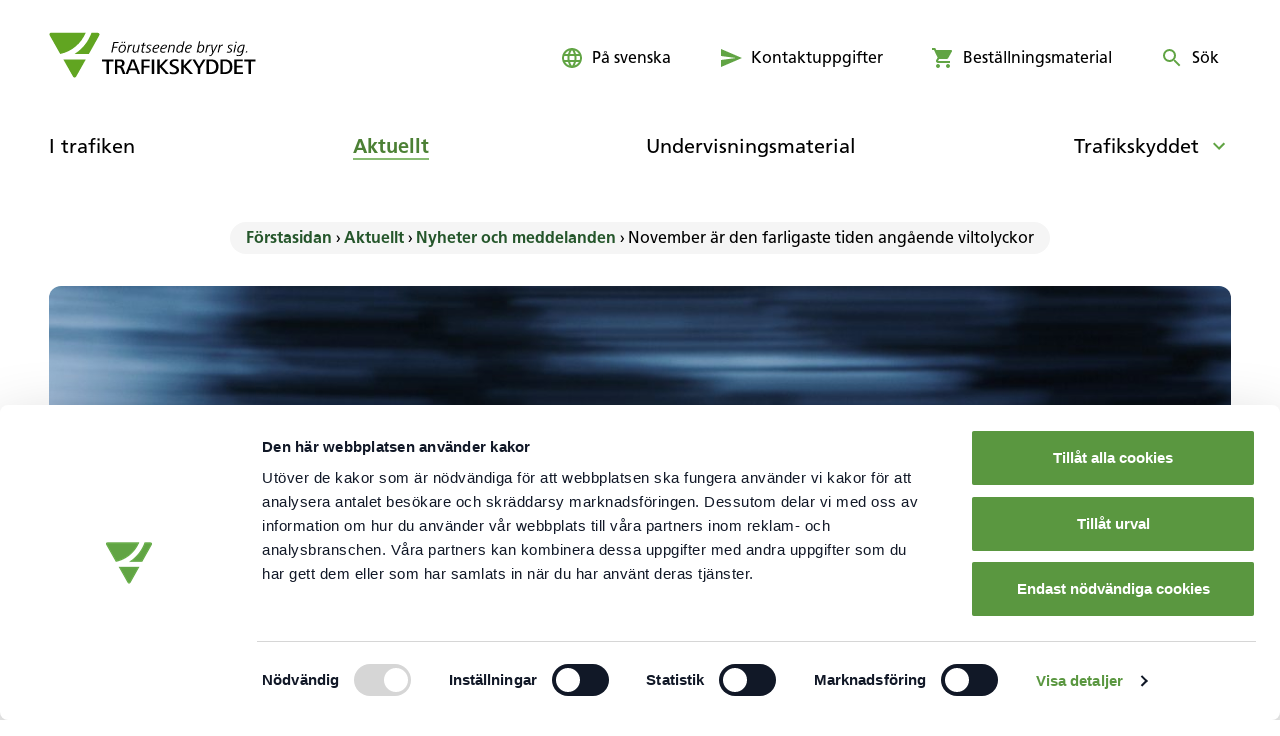

--- FILE ---
content_type: text/html; charset=UTF-8
request_url: https://www.liikenneturva.fi/sv/aktuellt/november-ar-den-farligaste-tiden-angaende-viltolyckor/
body_size: 28250
content:
<!doctype html><html lang="sv-SE"> <head> <meta charset="UTF-8"> <meta name="viewport" content="width=device-width, initial-scale=1, shrink-to-fit=no"> <link rel="apple-touch-icon" sizes="180x180" href="/apple-touch-icon.png"> <link rel="icon" type="image/png" sizes="32x32" href="/favicon-32x32.png"> <link rel="icon" type="image/png" sizes="16x16" href="/favicon-16x16.png"> <link rel="manifest" href="/site.webmanifest"> <link rel="mask-icon" href="/safari-pinned-tab.svg" color="#61a444"> <meta name="msapplication-TileColor" content="#ffffff"> <meta name="theme-color" content="#ffffff"> <meta name="csrf-token" content=""> <meta name="rest-url" content="https://www.liikenneturva.fi/wp-json/"> <meta name="rest-lang" content="sv"> <meta name="rest-locale" content="sv_SE"> <link rel="preload" as="font" href="https://www.liikenneturva.fi/wp-content/themes/liikenneturva/public/fonts/FrutigerLTProRoman/font.woff2?id=d890f38ff7f3bfcc480066c21d398a43" type="font/woff2" crossorigin> <link rel="preload" as="font" href="https://www.liikenneturva.fi/wp-content/themes/liikenneturva/public/fonts/FrutigerLTProBold/font.woff2?id=f5c73f4949ad35293a3f2a6b288fbf5c" type="font/woff2" crossorigin> <link rel="preload" as="font" href="https://www.liikenneturva.fi/wp-content/themes/liikenneturva/public/fonts/FrutigerLTProItalic/font.woff2?id=c0ef789b224423808a5d8f3444eed67c" type="font/woff2" crossorigin> <link rel="stylesheet" href="https://www.liikenneturva.fi/wp-content/themes/liikenneturva/public/styles/fonts.css?id=eb0ec7cac7ed704abf01e74d2134dedc" media="print" onload="this.media='all'"> <meta name='robots' content='index, follow, max-image-preview:large, max-snippet:-1, max-video-preview:-1' /><style>img:is([sizes="auto" i],[sizes^="auto," i]){contain-intrinsic-size:3000px 1500px}</style><link rel="alternate" href="https://www.liikenneturva.fi/ajankohtaista/marraskuu-on-riistaonnettomuuksien-osalta-vaarallisinta-aikaa/" hreflang="fi" /><link rel="alternate" href="https://www.liikenneturva.fi/sv/aktuellt/november-ar-den-farligaste-tiden-angaende-viltolyckor/" hreflang="sv" /><!-- Google Tag Manager for WordPress by gtm4wp.com --><script data-cfasync="false" data-pagespeed-no-defer>
var gtm4wp_datalayer_name = "dataLayer";
var dataLayer = dataLayer || [];
</script><!-- End Google Tag Manager for WordPress by gtm4wp.com --><!-- This site is optimized with the Yoast SEO Premium plugin v26.5 (Yoast SEO v26.6) - https://yoast.com/wordpress/plugins/seo/ --><title>November är den farligaste tiden angående viltolyckor - Trafikskyddet</title><meta name="description" content="Många viltolyckor inträffar på hösten. November är den värsta säsongen angående rådjurs- och hjortkrockar." /><link rel="canonical" href="https://www.liikenneturva.fi/sv/aktuellt/november-ar-den-farligaste-tiden-angaende-viltolyckor/" /><meta property="og:locale" content="sv_SE" /><meta property="og:locale:alternate" content="fi_FI" /><meta property="og:type" content="article" /><meta property="og:title" content="November är den farligaste tiden angående viltolyckor" /><meta property="og:description" content="Många viltolyckor inträffar på hösten. November är den värsta säsongen angående rådjurs- och hjortkrockar. Trafikskyddet uppmuntrar förarna att vara" /><meta property="og:url" content="https://www.liikenneturva.fi/sv/aktuellt/november-ar-den-farligaste-tiden-angaende-viltolyckor/" /><meta property="og:site_name" content="Trafikskyddet" /><meta property="article:modified_time" content="2021-11-17T05:37:40+00:00" /><meta property="og:image" content="https://www.liikenneturva.fi/wp-content/uploads/2021/11/hamarassa_ajo.jpg" /><meta property="og:image:width" content="2048" /><meta property="og:image:height" content="1231" /><meta property="og:image:type" content="image/jpeg" /><meta name="twitter:card" content="summary_large_image" /><script type="application/ld+json" class="yoast-schema-graph">{"@context":"https://schema.org","@graph":[{"@type":"WebPage","@id":"https://www.liikenneturva.fi/sv/aktuellt/november-ar-den-farligaste-tiden-angaende-viltolyckor/","url":"https://www.liikenneturva.fi/sv/aktuellt/november-ar-den-farligaste-tiden-angaende-viltolyckor/","name":"November är den farligaste tiden angående viltolyckor - Trafikskyddet","isPartOf":{"@id":"https://www.liikenneturva.fi/sv/#website"},"primaryImageOfPage":{"@id":"https://www.liikenneturva.fi/sv/aktuellt/november-ar-den-farligaste-tiden-angaende-viltolyckor/#primaryimage"},"image":{"@id":"https://www.liikenneturva.fi/sv/aktuellt/november-ar-den-farligaste-tiden-angaende-viltolyckor/#primaryimage"},"thumbnailUrl":"https://www.liikenneturva.fi/wp-content/uploads/2021/11/hamarassa_ajo.jpg","datePublished":"2021-11-17T05:37:38+00:00","dateModified":"2021-11-17T05:37:40+00:00","description":"Många viltolyckor inträffar på hösten. November är den värsta säsongen angående rådjurs- och hjortkrockar.","breadcrumb":{"@id":"https://www.liikenneturva.fi/sv/aktuellt/november-ar-den-farligaste-tiden-angaende-viltolyckor/#breadcrumb"},"inLanguage":"sv-SE","potentialAction":[{"@type":"ReadAction","target":["https://www.liikenneturva.fi/sv/aktuellt/november-ar-den-farligaste-tiden-angaende-viltolyckor/"]}]},{"@type":"ImageObject","inLanguage":"sv-SE","@id":"https://www.liikenneturva.fi/sv/aktuellt/november-ar-den-farligaste-tiden-angaende-viltolyckor/#primaryimage","url":"https://www.liikenneturva.fi/wp-content/uploads/2021/11/hamarassa_ajo.jpg","contentUrl":"https://www.liikenneturva.fi/wp-content/uploads/2021/11/hamarassa_ajo.jpg","width":2048,"height":1231,"caption":"Kuljettaja ajaa pimeällä."},{"@type":"BreadcrumbList","@id":"https://www.liikenneturva.fi/sv/aktuellt/november-ar-den-farligaste-tiden-angaende-viltolyckor/#breadcrumb","itemListElement":[{"@type":"ListItem","position":1,"name":"Förstasidan","item":"https://www.liikenneturva.fi/sv/"},{"@type":"ListItem","position":2,"name":"Aktuellt","item":"https://www.liikenneturva.fi/sv/aktuellt/"},{"@type":"ListItem","position":3,"name":"Nyheter och meddelanden","item":"https://www.liikenneturva.fi/sv/aktuellt/?liik_news_type=nyheter-och-meddelanden"},{"@type":"ListItem","position":4,"name":"November är den farligaste tiden angående viltolyckor"}]},{"@type":"WebSite","@id":"https://www.liikenneturva.fi/sv/#website","url":"https://www.liikenneturva.fi/sv/","name":"Trafikskyddet","description":"","potentialAction":[{"@type":"SearchAction","target":{"@type":"EntryPoint","urlTemplate":"https://www.liikenneturva.fi/sv/?s={search_term_string}"},"query-input":{"@type":"PropertyValueSpecification","valueRequired":true,"valueName":"search_term_string"}}],"inLanguage":"sv-SE"}]}</script><!-- / Yoast SEO Premium plugin. --><link rel='dns-prefetch' href='//www.liikenneturva.fi' /><script>
window._wpemojiSettings = {"baseUrl":"https:\/\/s.w.org\/images\/core\/emoji\/16.0.1\/72x72\/","ext":".png","svgUrl":"https:\/\/s.w.org\/images\/core\/emoji\/16.0.1\/svg\/","svgExt":".svg","source":{"concatemoji":"https:\/\/www.liikenneturva.fi\/wp-includes\/js\/wp-emoji-release.min.js?ver=6.8.3"}};
/*! This file is auto-generated */!function(s,n){var o,i,e;function c(e){try{var t={supportTests:e,timestamp:(new Date).valueOf()};sessionStorage.setItem(o,JSON.stringify(t))}catch(e){}}function p(e,t,n){e.clearRect(0,0,e.canvas.width,e.canvas.height),e.fillText(t,0,0);var t=new Uint32Array(e.getImageData(0,0,e.canvas.width,e.canvas.height).data),a=(e.clearRect(0,0,e.canvas.width,e.canvas.height),e.fillText(n,0,0),new Uint32Array(e.getImageData(0,0,e.canvas.width,e.canvas.height).data));return t.every(function(e,t){return e===a[t]})}function u(e,t){e.clearRect(0,0,e.canvas.width,e.canvas.height),e.fillText(t,0,0);for(var n=e.getImageData(16,16,1,1),a=0;a<n.data.length;a++)if(0!==n.data[a])return!1;return!0}function f(e,t,n,a){switch(t){case"flag":return n(e,"\ud83c\udff3\ufe0f\u200d\u26a7\ufe0f","\ud83c\udff3\ufe0f\u200b\u26a7\ufe0f")?!1:!n(e,"\ud83c\udde8\ud83c\uddf6","\ud83c\udde8\u200b\ud83c\uddf6")&&!n(e,"\ud83c\udff4\udb40\udc67\udb40\udc62\udb40\udc65\udb40\udc6e\udb40\udc67\udb40\udc7f","\ud83c\udff4\u200b\udb40\udc67\u200b\udb40\udc62\u200b\udb40\udc65\u200b\udb40\udc6e\u200b\udb40\udc67\u200b\udb40\udc7f");case"emoji":return!a(e,"\ud83e\udedf")}return!1}function g(e,t,n,a){var r="undefined"!=typeof WorkerGlobalScope&&self instanceof WorkerGlobalScope?new OffscreenCanvas(300,150):s.createElement("canvas"),o=r.getContext("2d",{willReadFrequently:!0}),i=(o.textBaseline="top",o.font="600 32px Arial",{});return e.forEach(function(e){i[e]=t(o,e,n,a)}),i}function t(e){var t=s.createElement("script");t.src=e,t.defer=!0,s.head.appendChild(t)}"undefined"!=typeof Promise&&(o="wpEmojiSettingsSupports",i=["flag","emoji"],n.supports={everything:!0,everythingExceptFlag:!0},e=new Promise(function(e){s.addEventListener("DOMContentLoaded",e,{once:!0})}),new Promise(function(t){var n=function(){try{var e=JSON.parse(sessionStorage.getItem(o));if("object"==typeof e&&"number"==typeof e.timestamp&&(new Date).valueOf()<e.timestamp+604800&&"object"==typeof e.supportTests)return e.supportTests}catch(e){}return null}();if(!n){if("undefined"!=typeof Worker&&"undefined"!=typeof OffscreenCanvas&&"undefined"!=typeof URL&&URL.createObjectURL&&"undefined"!=typeof Blob)try{var e="postMessage("+g.toString()+"("+[JSON.stringify(i),f.toString(),p.toString(),u.toString()].join(",")+"));",a=new Blob([e],{type:"text/javascript"}),r=new Worker(URL.createObjectURL(a),{name:"wpTestEmojiSupports"});return void(r.onmessage=function(e){c(n=e.data),r.terminate(),t(n)})}catch(e){}c(n=g(i,f,p,u))}t(n)}).then(function(e){for(var t in e)n.supports[t]=e[t],n.supports.everything=n.supports.everything&&n.supports[t],"flag"!==t&&(n.supports.everythingExceptFlag=n.supports.everythingExceptFlag&&n.supports[t]);n.supports.everythingExceptFlag=n.supports.everythingExceptFlag&&!n.supports.flag,n.DOMReady=!1,n.readyCallback=function(){n.DOMReady=!0}}).then(function(){return e}).then(function(){var e;n.supports.everything||(n.readyCallback(),(e=n.source||{}).concatemoji?t(e.concatemoji):e.wpemoji&&e.twemoji&&(t(e.twemoji),t(e.wpemoji)))}))}((window,document),window._wpemojiSettings);
</script><link rel='stylesheet' id='modal_survey_style-css' href='https://www.liikenneturva.fi/wp-content/plugins/modal_survey/templates/assets/css/modal_survey.css?ver=2.0.1.9.9' media='all' /><link rel='stylesheet' id='circliful-css' href='https://www.liikenneturva.fi/wp-content/plugins/modal_survey/templates/assets/css/jquery.circliful.css?ver=2.0.1.9.9' media='all' /><link rel='stylesheet' id='ms-jquery-ui-css' href='https://www.liikenneturva.fi/wp-content/plugins/modal_survey/templates/assets/css/ms-jquery-ui.css?ver=2.0.1.9.9' media='all' /><link rel='stylesheet' id='modal_survey_themes-css' href='https://www.liikenneturva.fi/wp-content/plugins/modal_survey/templates/assets/css/themes.css?ver=2.0.1.9.9' media='all' /><link rel='stylesheet' id='modal-survey-custom-style-css' href='https://www.liikenneturva.fi/wp-content/plugins/modal_survey/templates/assets/css/custom_ms.css?ver=6.8.3' media='all' /><style id='modal-survey-custom-style-inline-css'>.modal-survey-container .section_content{border:0px !important;padding:10px;font-size:18px;border-radius:5px;box-shadow:none !important;text-align:left !important;justify-content:left !important}.modal-survey-container .survey_question{border:0px !important;box-shadow:none !important;text-align:left !important;justify-content:left !important;margin-top:0px !important;margin-left:0px !important;padding-left:0px !important;padding-top:0px !important}.modal-survey-container .survey_question span,.section_content span{width:100%;font-size:28px}.modal-survey-container .survey-progress-bar{margin-top:20px;margin-bottom:20px}.modal-survey-container .survey_answers{background:#f4f4f4 !important;color:rgb(0,0,0);border:0px !important;padding:10px;font-size:20px !important;border-radius:0px !important;box-shadow:none !important;text-align:left}.modal-survey-container .survey-progress-bar .survey-progress-ln{background:#e8e8e8}.modal-survey-container .ahoverstyle9selected{background:#61a521 !important}.modal-survey-container .ahoverstyle9selected span{color:#fff}.modal-survey-container .button,.modal-survey-container .nextstyle1.survey_answer_choice{background:#61a521 !important;color:#fff;font-size:20px;font-weight:700;line-height:45px;height:20px !important;text-align:center !important;padding-bottom:45px !important;margin-top:20px}.modal-survey-container .button:hover{color:#fff;text-decoration:none}.modal-survey-container .nextstyle1.survey_answer_choice::before{content:'Seuraava';color:#fff;font-size:18px;font-weight:700}.modal-survey-container .nextstyle1 img{display:none}.modal-survey-container .q_teksti{font-size:24px !important;margin-left:0px !important;padding-left:0px !important;font-weight:500 !important;line-height:1.5em}.modal-survey-container .each-question{border-bottom:5px solid #eee;padding-bottom:50px}.modal-survey-container .survey_endcontent{box-shadow:none !important;padding-left:0px !important;margin-left:0px !important;border:0px !important;padding-left:40px !important;padding-right:40px !important;font-size:20px;font-weight:normal}.modal-survey-container .survey_endcontent ul,.modal-survey-container .survey_endcontent span{font-size:20px}.modal-survey-container .survey_endcontent p{font-weight:normal !important;font-size:20px;line-height:1.7em}.modal-survey-container .survey_endcontent .tulos_otsikko{font-weight:700 !important;font-size:28px !important;padding-left:0px !important}.modal-survey-container .alaotsikko_palaute{font-weight:700;font-size:24px !important;line-height:1.4em !important;width:100%;margin-top:40px}.modal-survey-container .otsikko_palaute{font-weight:700;font-size:28px !important;display:block !important;width:100%;line-height:1.4em;margin-top:40px}.modal-survey-container .q14_palaute{display:none}.modal-survey-container .loppu_toiminot{margin-top:50px;padding-top:50px;padding-bottom:50px}.modal-survey-container .loppupalaute_lisahommat{border-top:5px solid #eee;border-bottom:5px solid #eee;padding-top:50px;padding-bottom:50px}.modal-survey-container .btn_tulosta{background:#61a521 !important;display:block;width:250px;color:#fff;font-size:20px;font-weight:700;line-height:45px;height:20px !important;text-align:center !important;padding-bottom:45px !important;margin-top:20px}.modal-survey-container .btn_tulosta:hover{background-color:#437415 !important;color:#fff;text-decoration:none}.modal-survey-container .survey_endcontent span{position:relative !important;display:inline-block !important;line-height:1.5 !important;padding:3px 0px !important}</style><link rel='stylesheet' id='wc-pakettikauppa-pickup-point-selection-front-checkout-css' href='https://www.liikenneturva.fi/wp-content/plugins/posti-shipping/assets/blocks/pickup-point-selection/checkout/front.css?ver=0.0.1' media='all' /><link rel='stylesheet' id='woo-carrier-agents-blocks-style-css' href='https://www.liikenneturva.fi/wp-content/plugins/woo-carrier-agents/assets/css/woo-carrier-agents.css?ver=1.12.2' media='all' /><style id='wp-emoji-styles-inline-css'>img.wp-smiley,img.emoji{display:inline !important;border:none !important;box-shadow:none !important;height:1em !important;width:1em !important;margin:0 0.07em !important;vertical-align:-0.1em !important;background:none !important;padding:0 !important}</style><link rel='stylesheet' id='wp-block-library-css' href='https://www.liikenneturva.fi/wp-includes/css/dist/block-library/style.min.css?ver=6.8.3' media='all' /><style id='classic-theme-styles-inline-css'>/*! This file is auto-generated */.wp-block-button__link{color:#fff;background-color:#32373c;border-radius:9999px;box-shadow:none;text-decoration:none;padding:calc(.667em + 2px) calc(1.333em + 2px);font-size:1.125em}.wp-block-file__button{background:#32373c;color:#fff;text-decoration:none}</style><style id='safe-svg-svg-icon-style-inline-css'>.safe-svg-cover{text-align:center}.safe-svg-cover .safe-svg-inside{display:inline-block;max-width:100%}.safe-svg-cover svg{fill:currentColor;height:100%;max-height:100%;max-width:100%;width:100%}</style><style id='global-styles-inline-css'>:root{--wp--preset--aspect-ratio--square:1;--wp--preset--aspect-ratio--4-3:4/3;--wp--preset--aspect-ratio--3-4:3/4;--wp--preset--aspect-ratio--3-2:3/2;--wp--preset--aspect-ratio--2-3:2/3;--wp--preset--aspect-ratio--16-9:16/9;--wp--preset--aspect-ratio--9-16:9/16;--wp--preset--color--black:#000000;--wp--preset--color--cyan-bluish-gray:#abb8c3;--wp--preset--color--white:#ffffff;--wp--preset--color--pale-pink:#f78da7;--wp--preset--color--vivid-red:#cf2e2e;--wp--preset--color--luminous-vivid-orange:#ff6900;--wp--preset--color--luminous-vivid-amber:#fcb900;--wp--preset--color--light-green-cyan:#7bdcb5;--wp--preset--color--vivid-green-cyan:#00d084;--wp--preset--color--pale-cyan-blue:#8ed1fc;--wp--preset--color--vivid-cyan-blue:#0693e3;--wp--preset--color--vivid-purple:#9b51e0;--wp--preset--color--green-25:#D7E8D0;--wp--preset--color--grey-light:#f5f5f5;--wp--preset--gradient--vivid-cyan-blue-to-vivid-purple:linear-gradient(135deg,rgba(6,147,227,1) 0%,rgb(155,81,224) 100%);--wp--preset--gradient--light-green-cyan-to-vivid-green-cyan:linear-gradient(135deg,rgb(122,220,180) 0%,rgb(0,208,130) 100%);--wp--preset--gradient--luminous-vivid-amber-to-luminous-vivid-orange:linear-gradient(135deg,rgba(252,185,0,1) 0%,rgba(255,105,0,1) 100%);--wp--preset--gradient--luminous-vivid-orange-to-vivid-red:linear-gradient(135deg,rgba(255,105,0,1) 0%,rgb(207,46,46) 100%);--wp--preset--gradient--very-light-gray-to-cyan-bluish-gray:linear-gradient(135deg,rgb(238,238,238) 0%,rgb(169,184,195) 100%);--wp--preset--gradient--cool-to-warm-spectrum:linear-gradient(135deg,rgb(74,234,220) 0%,rgb(151,120,209) 20%,rgb(207,42,186) 40%,rgb(238,44,130) 60%,rgb(251,105,98) 80%,rgb(254,248,76) 100%);--wp--preset--gradient--blush-light-purple:linear-gradient(135deg,rgb(255,206,236) 0%,rgb(152,150,240) 100%);--wp--preset--gradient--blush-bordeaux:linear-gradient(135deg,rgb(254,205,165) 0%,rgb(254,45,45) 50%,rgb(107,0,62) 100%);--wp--preset--gradient--luminous-dusk:linear-gradient(135deg,rgb(255,203,112) 0%,rgb(199,81,192) 50%,rgb(65,88,208) 100%);--wp--preset--gradient--pale-ocean:linear-gradient(135deg,rgb(255,245,203) 0%,rgb(182,227,212) 50%,rgb(51,167,181) 100%);--wp--preset--gradient--electric-grass:linear-gradient(135deg,rgb(202,248,128) 0%,rgb(113,206,126) 100%);--wp--preset--gradient--midnight:linear-gradient(135deg,rgb(2,3,129) 0%,rgb(40,116,252) 100%);--wp--preset--font-size--small:13px;--wp--preset--font-size--medium:20px;--wp--preset--font-size--large:36px;--wp--preset--font-size--x-large:42px;--wp--preset--font-size--3-xl:26px;--wp--preset--font-size--2-xl:22px;--wp--preset--spacing--20:0.44rem;--wp--preset--spacing--30:0.67rem;--wp--preset--spacing--40:1rem;--wp--preset--spacing--50:1.5rem;--wp--preset--spacing--60:2.25rem;--wp--preset--spacing--70:3.38rem;--wp--preset--spacing--80:5.06rem;--wp--preset--shadow--natural:6px 6px 9px rgba(0,0,0,0.2);--wp--preset--shadow--deep:12px 12px 50px rgba(0,0,0,0.4);--wp--preset--shadow--sharp:6px 6px 0px rgba(0,0,0,0.2);--wp--preset--shadow--outlined:6px 6px 0px -3px rgba(255,255,255,1),6px 6px rgba(0,0,0,1);--wp--preset--shadow--crisp:6px 6px 0px rgba(0,0,0,1)}:where(.is-layout-flex){gap:0.5em}:where(.is-layout-grid){gap:0.5em}body .is-layout-flex{display:flex}.is-layout-flex{flex-wrap:wrap;align-items:center}.is-layout-flex >:is(*,div){margin:0}body .is-layout-grid{display:grid}.is-layout-grid >:is(*,div){margin:0}:where(.wp-block-columns.is-layout-flex){gap:2em}:where(.wp-block-columns.is-layout-grid){gap:2em}:where(.wp-block-post-template.is-layout-flex){gap:1.25em}:where(.wp-block-post-template.is-layout-grid){gap:1.25em}.has-black-color{color:var(--wp--preset--color--black) !important}.has-cyan-bluish-gray-color{color:var(--wp--preset--color--cyan-bluish-gray) !important}.has-white-color{color:var(--wp--preset--color--white) !important}.has-pale-pink-color{color:var(--wp--preset--color--pale-pink) !important}.has-vivid-red-color{color:var(--wp--preset--color--vivid-red) !important}.has-luminous-vivid-orange-color{color:var(--wp--preset--color--luminous-vivid-orange) !important}.has-luminous-vivid-amber-color{color:var(--wp--preset--color--luminous-vivid-amber) !important}.has-light-green-cyan-color{color:var(--wp--preset--color--light-green-cyan) !important}.has-vivid-green-cyan-color{color:var(--wp--preset--color--vivid-green-cyan) !important}.has-pale-cyan-blue-color{color:var(--wp--preset--color--pale-cyan-blue) !important}.has-vivid-cyan-blue-color{color:var(--wp--preset--color--vivid-cyan-blue) !important}.has-vivid-purple-color{color:var(--wp--preset--color--vivid-purple) !important}.has-black-background-color{background-color:var(--wp--preset--color--black) !important}.has-cyan-bluish-gray-background-color{background-color:var(--wp--preset--color--cyan-bluish-gray) !important}.has-white-background-color{background-color:var(--wp--preset--color--white) !important}.has-pale-pink-background-color{background-color:var(--wp--preset--color--pale-pink) !important}.has-vivid-red-background-color{background-color:var(--wp--preset--color--vivid-red) !important}.has-luminous-vivid-orange-background-color{background-color:var(--wp--preset--color--luminous-vivid-orange) !important}.has-luminous-vivid-amber-background-color{background-color:var(--wp--preset--color--luminous-vivid-amber) !important}.has-light-green-cyan-background-color{background-color:var(--wp--preset--color--light-green-cyan) !important}.has-vivid-green-cyan-background-color{background-color:var(--wp--preset--color--vivid-green-cyan) !important}.has-pale-cyan-blue-background-color{background-color:var(--wp--preset--color--pale-cyan-blue) !important}.has-vivid-cyan-blue-background-color{background-color:var(--wp--preset--color--vivid-cyan-blue) !important}.has-vivid-purple-background-color{background-color:var(--wp--preset--color--vivid-purple) !important}.has-black-border-color{border-color:var(--wp--preset--color--black) !important}.has-cyan-bluish-gray-border-color{border-color:var(--wp--preset--color--cyan-bluish-gray) !important}.has-white-border-color{border-color:var(--wp--preset--color--white) !important}.has-pale-pink-border-color{border-color:var(--wp--preset--color--pale-pink) !important}.has-vivid-red-border-color{border-color:var(--wp--preset--color--vivid-red) !important}.has-luminous-vivid-orange-border-color{border-color:var(--wp--preset--color--luminous-vivid-orange) !important}.has-luminous-vivid-amber-border-color{border-color:var(--wp--preset--color--luminous-vivid-amber) !important}.has-light-green-cyan-border-color{border-color:var(--wp--preset--color--light-green-cyan) !important}.has-vivid-green-cyan-border-color{border-color:var(--wp--preset--color--vivid-green-cyan) !important}.has-pale-cyan-blue-border-color{border-color:var(--wp--preset--color--pale-cyan-blue) !important}.has-vivid-cyan-blue-border-color{border-color:var(--wp--preset--color--vivid-cyan-blue) !important}.has-vivid-purple-border-color{border-color:var(--wp--preset--color--vivid-purple) !important}.has-vivid-cyan-blue-to-vivid-purple-gradient-background{background:var(--wp--preset--gradient--vivid-cyan-blue-to-vivid-purple) !important}.has-light-green-cyan-to-vivid-green-cyan-gradient-background{background:var(--wp--preset--gradient--light-green-cyan-to-vivid-green-cyan) !important}.has-luminous-vivid-amber-to-luminous-vivid-orange-gradient-background{background:var(--wp--preset--gradient--luminous-vivid-amber-to-luminous-vivid-orange) !important}.has-luminous-vivid-orange-to-vivid-red-gradient-background{background:var(--wp--preset--gradient--luminous-vivid-orange-to-vivid-red) !important}.has-very-light-gray-to-cyan-bluish-gray-gradient-background{background:var(--wp--preset--gradient--very-light-gray-to-cyan-bluish-gray) !important}.has-cool-to-warm-spectrum-gradient-background{background:var(--wp--preset--gradient--cool-to-warm-spectrum) !important}.has-blush-light-purple-gradient-background{background:var(--wp--preset--gradient--blush-light-purple) !important}.has-blush-bordeaux-gradient-background{background:var(--wp--preset--gradient--blush-bordeaux) !important}.has-luminous-dusk-gradient-background{background:var(--wp--preset--gradient--luminous-dusk) !important}.has-pale-ocean-gradient-background{background:var(--wp--preset--gradient--pale-ocean) !important}.has-electric-grass-gradient-background{background:var(--wp--preset--gradient--electric-grass) !important}.has-midnight-gradient-background{background:var(--wp--preset--gradient--midnight) !important}.has-small-font-size{font-size:var(--wp--preset--font-size--small) !important}.has-medium-font-size{font-size:var(--wp--preset--font-size--medium) !important}.has-large-font-size{font-size:var(--wp--preset--font-size--large) !important}.has-x-large-font-size{font-size:var(--wp--preset--font-size--x-large) !important}:where(.wp-block-post-template.is-layout-flex){gap:1.25em}:where(.wp-block-post-template.is-layout-grid){gap:1.25em}:where(.wp-block-columns.is-layout-flex){gap:2em}:where(.wp-block-columns.is-layout-grid){gap:2em}:root:where(.wp-block-pullquote){font-size:1.5em;line-height:1.6}</style><link rel='stylesheet' id='auth0-widget-css' href='https://www.liikenneturva.fi/wp-content/plugins/auth0/assets/css/main.css?ver=4.6.2' media='all' /><link rel='stylesheet' id='brands-styles-css' href='https://www.liikenneturva.fi/wp-content/plugins/woocommerce/assets/css/brands.css?ver=10.1.2' media='all' /><link rel='stylesheet' id='theme/app.css-css' href='https://www.liikenneturva.fi/wp-content/themes/liikenneturva/public/styles/main.css?id=8391db12317c97175a2ec2fe8e5c0905' media='all' /><link rel='stylesheet' id='theme/print.css-css' href='https://www.liikenneturva.fi/wp-content/themes/liikenneturva/public/styles/print.css?id=c060191132372214d8104c924a964b5e' media='all' /><script src="https://www.liikenneturva.fi/wp-includes/js/jquery/jquery.min.js?ver=3.7.1" id="jquery-core-js"></script><script src="https://www.liikenneturva.fi/wp-includes/js/jquery/jquery-migrate.min.js?ver=3.4.1" id="jquery-migrate-js"></script><script src="https://www.liikenneturva.fi/wp-includes/js/jquery/ui/core.min.js?ver=1.13.3" id="jquery-ui-core-js"></script><script src="https://www.liikenneturva.fi/wp-includes/js/jquery/ui/mouse.min.js?ver=1.13.3" id="jquery-ui-mouse-js"></script><script src="https://www.liikenneturva.fi/wp-includes/js/jquery/ui/slider.min.js?ver=1.13.3" id="jquery-ui-slider-js"></script><script src="https://www.liikenneturva.fi/wp-content/plugins/modal_survey/templates/assets/js/jquery.visible.min.js?ver=1.10.2" id="jquery-visible-js"></script><script src="https://www.liikenneturva.fi/wp-content/plugins/modal_survey/templates/assets/js/msChart.min.js?ver=1.10.3" id="mschartjs-js"></script><script src="https://www.liikenneturva.fi/wp-content/plugins/modal_survey/templates/assets/js/printthis.js?ver=1.0.0" id="printthis-js"></script><script src="https://www.liikenneturva.fi/wp-content/plugins/modal_survey/templates/assets/js/modal_survey_answer.min.js?ver=2.0.1.9.9" id="modal_survey_answer_script-js"></script><script src="https://www.liikenneturva.fi/wp-content/plugins/modal_survey/templates/assets/js/modal_survey.min.js?ver=2.0.1.9.9" id="modal_survey_script-js"></script><script src="https://www.liikenneturva.fi/wp-content/plugins/modal_survey/templates/assets/js/jquery.circliful.min.js?ver=1.0.2" id="circliful-js"></script><script src="https://www.liikenneturva.fi/wp-content/plugins/modal_survey/templates/assets/js/touch.punch.js?ver=1.0.2" id="touchpunch-js"></script><script src="https://www.liikenneturva.fi/wp-content/plugins/planet-charts/assets/js/lib/Chart.min.js?ver=1766394570" id="chart-js-js"></script><script src="https://www.liikenneturva.fi/wp-content/plugins/planet-charts/assets/js/lib/chartjs-plugin-datalabels.min.js?ver=1766394570" id="chartjs-plugin-datalabels-js"></script><script src="https://www.liikenneturva.fi/wp-content/plugins/planet-charts/assets/js/main.min.js?ver=1766394570" id="planet-charts-js"></script><link rel="https://api.w.org/" href="https://www.liikenneturva.fi/wp-json/" /><link rel="alternate" title="JSON" type="application/json" href="https://www.liikenneturva.fi/wp-json/wp/v2/news/3523" /><link rel="EditURI" type="application/rsd+xml" title="RSD" href="https://www.liikenneturva.fi/xmlrpc.php?rsd" /><meta name="generator" content="WordPress 6.8.3" /><meta name="generator" content="WooCommerce 10.1.2" /><link rel='shortlink' href='https://www.liikenneturva.fi/?p=3523' /><link rel="alternate" title="oEmbed (JSON)" type="application/json+oembed" href="https://www.liikenneturva.fi/wp-json/oembed/1.0/embed?url=https%3A%2F%2Fwww.liikenneturva.fi%2Fsv%2Faktuellt%2Fnovember-ar-den-farligaste-tiden-angaende-viltolyckor%2F&#038;lang=sv" /><link rel="alternate" title="oEmbed (XML)" type="text/xml+oembed" href="https://www.liikenneturva.fi/wp-json/oembed/1.0/embed?url=https%3A%2F%2Fwww.liikenneturva.fi%2Fsv%2Faktuellt%2Fnovember-ar-den-farligaste-tiden-angaende-viltolyckor%2F&#038;format=xml&#038;lang=sv" /><meta name="generator" content="Powered by Modal Survey 2.0.1.9.9 - Survey, Poll and Quiz builder plugin for WordPress with interactive charts and detailed results." /><script type='application/json' id='findkit'>{"showInSearch":true,"title":"November \u00e4r den farligaste tiden ang\u00e5ende viltolyckor","created":"2021-11-17T07:37:38+02:00","modified":"2021-11-17T07:37:40+02:00","tags":["wordpress","domain\/www.liikenneturva.fi\/wordpress","wp_post_type\/news","domain\/www.liikenneturva.fi\/wp_post_type\/news","wp_blog_name\/trafikskyddet","domain\/www.liikenneturva.fi\/wp_blog_name\/trafikskyddet","public","domain\/www.liikenneturva.fi\/wp_taxonomy\/liik_news_type\/nyheter-och-meddelanden","wp_taxonomy\/liik_news_type\/nyheter-och-meddelanden","domain\/www.liikenneturva.fi\/wp_taxonomy\/liik_area\/riksomfattande","wp_taxonomy\/liik_area\/riksomfattande","domain\/www.liikenneturva.fi\/wp_taxonomy\/liik_season\/host","wp_taxonomy\/liik_season\/host","domain\/www.liikenneturva.fi\/wp_taxonomy\/liik_theme\/forutseende","wp_taxonomy\/liik_theme\/forutseende"],"language":"sv"}</script><!-- Google Tag Manager for WordPress by gtm4wp.com --><!-- GTM Container placement set to manual --><script data-cfasync="false" data-pagespeed-no-defer>
var dataLayer_content = [];
dataLayer.push( dataLayer_content );
</script><script data-cfasync="false" data-pagespeed-no-defer>
(function(w,d,s,l,i){w[l]=w[l]||[];w[l].push({'gtm.start':
new Date().getTime(),event:'gtm.js'});var f=d.getElementsByTagName(s)[0],
j=d.createElement(s),dl=l!='dataLayer'?'&l='+l:'';j.async=true;j.src=
'//www.googletagmanager.com/gtm.js?id='+i+dl;f.parentNode.insertBefore(j,f);
})(window,document,'script','dataLayer','GTM-TLZRCM3');
</script><!-- End Google Tag Manager for WordPress by gtm4wp.com --><noscript><style>.woocommerce-product-gallery{opacity:1 !important}</style></noscript><link rel="icon" href="https://www.liikenneturva.fi/wp-content/uploads/2023/09/cropped-android-chrome-512x512-2-32x32.png" sizes="32x32" /><link rel="icon" href="https://www.liikenneturva.fi/wp-content/uploads/2023/09/cropped-android-chrome-512x512-2-192x192.png" sizes="192x192" /><link rel="apple-touch-icon" href="https://www.liikenneturva.fi/wp-content/uploads/2023/09/cropped-android-chrome-512x512-2-180x180.png" /><meta name="msapplication-TileImage" content="https://www.liikenneturva.fi/wp-content/uploads/2023/09/cropped-android-chrome-512x512-2-270x270.png" /><style id="wp-custom-css">a#CybotCookiebotDialogPoweredbyCybot,div#CybotCookiebotDialogPoweredByText{display:none !important}#CookiebotWidget .CookiebotWidget-body .CookiebotWidget-main-logo{display:none !important}</style> </head> <body class="wp-singular news-template-default single single-news postid-3523 wp-embed-responsive wp-theme-liikenneturva overflow-x-hidden theme-liikenneturva woocommerce-no-js november-ar-den-farligaste-tiden-angaende-viltolyckor"> <!-- GTM Container placement set to manual --><!-- Google Tag Manager (noscript) --><noscript><iframe src="https://www.googletagmanager.com/ns.html?id=GTM-TLZRCM3" height="0" width="0" style="display:none;visibility:hidden" aria-hidden="true"></iframe></noscript><!-- End Google Tag Manager (noscript) --> <div id="app"> <div class="absolute z-50 p-4"> <a href="#main" class="sr-only focus:not-sr-only block focus:outline-none focus:ring
" > <span class="block p-4 bg-white"> Gå till innehållet </span> </a></div><div class="hidden print:block"> <div class="p-4 mb-4"> <svg viewBox="0 0 207 46" data-view="components/svg" aria-hidden="true" width="207" height="46" fill="none" xmlns="http://www.w3.org/2000/svg"><path d="M48.055.751H2.564C-.812.751.98 3.875.98 3.875L23.944 44.42c.58.867 1.165 1.146 1.658 1.146.994 0 1.656-1.146 1.656-1.146L49.702 4.453C52.169.543 48.055.751 48.055.751z" fill="#fff"/><path d="M48.054.751h-5.569c-3.09 8.855-9.132 16.318-16.952 21.218h14.334l9.837-17.516c2.465-3.91-1.65-3.702-1.65-3.702zM14.31 27.41l9.634 17.012c.58.865 1.165 1.145 1.66 1.145.994 0 1.656-1.145 1.656-1.145l9.553-17.013H14.309zM36.698.751H2.566C-.811.751.982 3.875.982 3.875L11.23 21.969h.157C22.889 19.48 32.313 11.422 36.698.751z" fill="#61A521"/><path d="M59.924 29.387V42.09h-2.4V29.388h-4.468v-1.98h11.359v1.98h-4.491zM73.922 42.09l-1.806-4.559c-.594-1.473-.969-1.914-2.642-1.914h-1.189v6.472h-2.354V27.408h4.887c2.466 0 4.755 1.034 4.755 3.852 0 1.936-1.54 3.191-3.368 3.476 1.19.22 1.717.924 2.157 2.004l2.178 5.35h-2.618zm-4.05-12.943h-1.585v4.711h1.496c1.608 0 3.346-.55 3.346-2.421 0-1.895-1.496-2.29-3.256-2.29zm18.73 12.943l-1.41-3.852h-6.801l-1.453 3.851h-2.333l5.724-14.681h3.015l5.767 14.681H88.6zm-4.799-12.986l-2.818 7.373h5.613l-2.794-7.373zm11.05.086v4.621h5.59v1.74h-5.59v6.536h-2.399v-14.68h8.231v1.782h-5.832zm10.323-1.783h-2.398V42.09h2.398V27.408zm11.775 14.683l-6.318-7.177v7.176h-2.399V27.406h2.399v6.496l5.921-6.496h2.906l-6.626 6.869 7.198 7.814h-3.081zm7.725.241c-1.342 0-2.707-.178-3.964-.638l.111-2.047c1.146.638 2.422.88 3.72.88 1.608 0 3.037-.682 3.037-2.444 0-1.233-1.388-1.915-2.62-2.51l-1.497-.748c-1.562-.77-2.84-1.76-2.84-3.631 0-2.884 2.84-4.007 5.349-4.007 1.124 0 2.224.13 3.28.462l-.132 1.938c-.902-.44-2.069-.595-3.06-.595-1.388 0-3.039.462-3.039 2.091 0 1.102 1.144 1.696 2.222 2.202l1.564.749c1.738.814 3.213 1.827 3.213 3.982.003 2.95-2.571 4.316-5.344 4.316zm16.309-.241l-6.316-7.177v7.176h-2.4V27.406h2.4v6.496l5.92-6.496h2.905l-6.625 6.869 7.198 7.814h-3.082z" fill="#000"/><path d="M151.194 36.233v5.856h-2.4v-5.856l-5.414-8.827h2.641l4.071 7.001 4.029-7.001h2.553l-5.48 8.827zm10.147 5.854h-3.852v-14.68h4.512c4.731 0 7.506 2.531 7.506 7.353-.002 5.106-3.326 7.327-8.166 7.327zm.417-12.898h-1.871v11.115h1.209c3.787 0 5.9-1.651 5.9-5.546 0-3.345-1.806-5.569-5.238-5.569zm13.492 12.898h-3.852v-14.68h4.512c4.731 0 7.506 2.531 7.506 7.353 0 5.106-3.324 7.327-8.166 7.327zm.418-12.898h-1.87v11.115h1.21c3.788 0 5.899-1.651 5.899-5.546 0-3.345-1.806-5.569-5.239-5.569zm9.641 12.901V27.405h8.43v1.783h-6.076v4.513h5.789v1.762h-5.789v4.843h6.295v1.782h-8.649zm16.705-12.703V42.09h-2.398V29.388h-4.469v-1.98h11.358v1.98h-4.491zm-132.57-18.28h-3.955l-.767 3.626h3.796l-.234.989h-3.766l-1.022 4.864h-1.238l2.227-10.466h5.179l-.22.988zm2.914 9.651c-1.616 0-2.856-1.176-2.856-2.792 0-3.655 2.338-5.35 4.582-5.35 1.616 0 2.856 1.177 2.856 2.793 0 2.602-1.617 5.35-4.582 5.35zm1.413-7.218c-1.977 0-3.091 2.339-3.091 4.097 0 1.332.58 2.18 1.898 2.18 2.135 0 3.185-2.684 3.185-4.095 0-1.334-.674-2.182-1.992-2.182zm-.206-2.51h-1.02l.284-1.364h1.02l-.284 1.363zm2.386 0h-1.02l.282-1.364h1.02l-.282 1.363zm7.093 2.794a1.871 1.871 0 00-.597-.095c-1.536 0-2.274 1.728-2.542 3.013l-.814 3.844h-1.146l1.271-5.978c.126-.611.251-1.224.315-1.835h1.067l-.282 1.522c.44-.833 1.428-1.68 2.4-1.68.22 0 .424 0 .644.063l-.316 1.146zm6.494 4.909c-.126.596-.235 1.24-.296 1.853h-1.053l.22-1.43c-.706 1.004-1.46 1.6-2.731 1.6-1.27 0-2.118-.8-2.118-2.04 0-.298.047-.612.11-.941l1.052-5.038h1.161l-1.003 4.738c-.064.329-.126.66-.126.958 0 .753.362 1.38 1.366 1.38 1.552 0 2.322-1.364 2.605-2.715l.911-4.363h1.162l-1.26 5.998zm6.935-5.051h-1.728l-.972 4.55a4.081 4.081 0 00-.095.894c0 .516.315.674.753.674.313 0 .629-.094.942-.22l-.11.957c-.376.141-.847.22-1.301.22-.817 0-1.444-.486-1.444-1.428 0-.423.031-.769.126-1.178l.958-4.47h-1.46l.203-.912h1.446l.36-1.758 1.238-.39-.438 2.148h1.709l-.187.913zm5.805.235a3.714 3.714 0 00-1.647-.408c-.8 0-1.851.315-1.851 1.288 0 1.285 3.043 1.441 3.043 3.545 0 1.711-1.741 2.416-3.216 2.416-.722 0-1.396-.094-2.054-.36l.329-1.02c.563.33 1.112.486 1.772.486.879 0 1.993-.41 1.993-1.444 0-1.538-3.013-1.583-3.013-3.576 0-1.6 1.68-2.23 3.044-2.23.613 0 1.335.128 1.915.363l-.315.94zm2.509 3.123c-.111.313-.158.753-.158 1.098 0 1.13.674 1.726 1.789 1.726.707 0 1.553-.22 2.149-.597l.078.957c-.736.376-1.662.534-2.494.534-1.57 0-2.715-.847-2.715-2.527 0-2.949 2.322-5.616 4.771-5.616 1.084 0 2.056.485 2.056 1.662 0 2.56-3.436 2.763-5.476 2.763zm3.202-3.563c-1.429 0-2.542 1.521-3.013 2.73 1.709 0 4.173-.172 4.173-1.836 0-.705-.549-.894-1.16-.894zm4.502 3.563c-.109.313-.159.753-.159 1.098 0 1.13.675 1.726 1.79 1.726.707 0 1.552-.22 2.149-.597l.078.957c-.738.376-1.662.534-2.495.534-1.569 0-2.714-.847-2.714-2.527 0-2.949 2.322-5.616 4.771-5.616 1.083 0 2.056.485 2.056 1.662 0 2.56-3.436 2.763-5.476 2.763zm3.201-3.563c-1.429 0-2.541 1.521-3.012 2.73 1.709 0 4.172-.172 4.172-1.836.002-.705-.547-.894-1.16-.894zm10.057 2.089l-1.053 5.02h-1.143l.987-4.738c.063-.33.142-.66.142-.957 0-.754-.377-1.349-1.38-1.349-1.555 0-2.339 1.333-2.622 2.682l-.924 4.362h-1.145l1.238-5.978c.125-.611.253-1.224.316-1.835h1.049l-.22 1.396c.753-1.003 1.508-1.554 2.779-1.554 1.27 0 2.087.769 2.087 2.009a4.303 4.303 0 01-.111.942zm7.985 2.54a36.06 36.06 0 00-.438 2.48h-1.051l.173-1.271c-.691.973-1.647 1.443-2.715 1.443-1.601 0-2.385-1.256-2.385-2.761 0-2.871 1.742-5.382 4.08-5.382.956 0 1.931.516 2.071 1.458l1.02-4.8h1.129l-1.884 8.833zm-2.26-4.566c-2.087 0-2.965 2.622-2.965 4.346 0 1.082.409 1.93 1.616 1.93 1.931 0 2.935-2.652 2.935-4.267 0-1.036-.393-2.009-1.586-2.009zm5.822 3.5c-.109.313-.158.753-.158 1.098 0 1.13.674 1.726 1.789 1.726.707 0 1.554-.22 2.149-.597l.08.957c-.738.376-1.664.534-2.495.534-1.567 0-2.714-.847-2.714-2.527 0-2.949 2.322-5.616 4.771-5.616 1.083 0 2.056.485 2.056 1.662-.002 2.56-3.438 2.763-5.478 2.763zm3.2-3.563c-1.429 0-2.542 1.521-3.013 2.73 1.711 0 4.173-.172 4.173-1.836.002-.705-.547-.894-1.16-.894zm10.653 7.281c-1.335 0-1.851-.738-2.12-1.569l-.313 1.397h-1.051l2.4-11.313h1.115l-1.02 4.8c.596-.91 1.505-1.458 2.698-1.458 2.149 0 2.385 1.945 2.385 2.87.002 2.355-1.411 5.273-4.094 5.273zm1.301-7.218c-1.96 0-2.965 2.606-2.965 4.237 0 1.05.376 2.04 1.602 2.04 2.04 0 2.965-2.715 2.965-4.395-.002-1.049-.44-1.882-1.602-1.882zm8.88.284a1.866 1.866 0 00-.596-.095c-1.538 0-2.274 1.728-2.542 3.013l-.816 3.844h-1.146l1.271-5.978c.124-.611.251-1.224.313-1.835h1.069l-.283 1.522c.441-.833 1.429-1.68 2.401-1.68.22 0 .424 0 .644.063l-.315 1.146zm2.511 8.111c-.705 1.318-1.427 2.213-2.714 2.213-.377 0-.58-.048-.926-.128l.299-.956c.203.08.421.142.658.142.658 0 1.192-.613 1.474-1.162l.628-1.224-1.099-8.049h1.226l.753 6.762 3.405-6.762h1.238l-4.942 9.164zm9.868-8.111a1.881 1.881 0 00-.597-.095c-1.538 0-2.274 1.728-2.542 3.013l-.814 3.844h-1.146l1.271-5.978c.126-.611.253-1.224.313-1.835h1.069l-.283 1.522c.44-.833 1.429-1.68 2.401-1.68.22 0 .424 0 .644.063l-.316 1.146zm9.776.093a3.716 3.716 0 00-1.649-.408c-.8 0-1.851.315-1.851 1.288 0 1.285 3.044 1.441 3.044 3.545 0 1.711-1.742 2.416-3.217 2.416-.723 0-1.396-.094-2.056-.36l.329-1.02c.565.33 1.114.486 1.774.486.879 0 1.993-.41 1.993-1.444 0-1.538-3.013-1.583-3.013-3.576 0-1.6 1.68-2.23 3.044-2.23.611 0 1.335.128 1.915.363l-.313.94zm2.069 6.669h-1.146l1.631-7.815h1.16l-1.645 7.815zm2.011-9.557h-1.193l.282-1.363h1.178l-.267 1.363zm6.62 8.959c-.596 2.683-1.571 4.158-4.535 4.158a6.75 6.75 0 01-2.276-.41l.284-1.018c.641.377 1.412.486 2.118.486 1.914 0 2.745-1.13 3.138-2.793l.315-1.302c-.77 1.051-1.522 1.475-2.857 1.475-1.396 0-2.134-.99-2.134-2.26 0-3.075 2.558-5.711 5.601-5.711.675 0 1.35.125 1.946.25l-1.6 7.125zm-.596-6.448c-2.324 0-4.159 2.386-4.159 4.677 0 .863.329 1.474 1.286 1.474 1.883 0 2.823-2.118 3.153-3.498l.596-2.51a2.754 2.754 0 00-.876-.143zm4.487 7.046h-1.351l.314-1.397h1.333l-.296 1.397z" fill="#000"/></svg> </div></div><div data-view="components/app" class="flex flex-col min-h-screen antialiased"> <header class="py-4 md:py-8 print:hidden"> <div class="w-full px-4 md:px-8" data-view="components/box" > <div class="mx-auto max-w-screen-xl w-full" data-view="components/container" > <div data-view="components/app-header" class="relative space-y-10"> <div class="flex items-center justify-between space-x-2 md:items-end md:space-x-4"> <div class="flex md:w-1/6 lg:w-auto"> <a class="block focus:outline-none focus:ring ring-offset-8" href="https://www.liikenneturva.fi/sv/"> <svg viewBox="0 0 207 46" class="hidden md:block" data-view="components/svg" aria-hidden="true" width="207" height="46" fill="none" xmlns="http://www.w3.org/2000/svg"><path d="M48.055.751H2.564C-.812.751.98 3.875.98 3.875L23.944 44.42c.58.867 1.165 1.146 1.658 1.146.994 0 1.656-1.146 1.656-1.146L49.702 4.453C52.169.543 48.055.751 48.055.751z" fill="#fff"/><path d="M48.054.751h-5.569c-3.09 8.855-9.132 16.318-16.952 21.218h14.334l9.837-17.516c2.465-3.91-1.65-3.702-1.65-3.702zM14.31 27.41l9.634 17.012c.58.865 1.165 1.145 1.66 1.145.994 0 1.656-1.145 1.656-1.145l9.553-17.013H14.309zM36.698.751H2.566C-.811.751.982 3.875.982 3.875L11.23 21.969h.157C22.889 19.48 32.313 11.422 36.698.751z" fill="#61A521"/><path d="M59.924 29.387V42.09h-2.4V29.388h-4.468v-1.98h11.359v1.98h-4.491zM73.922 42.09l-1.806-4.559c-.594-1.473-.969-1.914-2.642-1.914h-1.189v6.472h-2.354V27.408h4.887c2.466 0 4.755 1.034 4.755 3.852 0 1.936-1.54 3.191-3.368 3.476 1.19.22 1.717.924 2.157 2.004l2.178 5.35h-2.618zm-4.05-12.943h-1.585v4.711h1.496c1.608 0 3.346-.55 3.346-2.421 0-1.895-1.496-2.29-3.256-2.29zm18.73 12.943l-1.41-3.852h-6.801l-1.453 3.851h-2.333l5.724-14.681h3.015l5.767 14.681H88.6zm-4.799-12.986l-2.818 7.373h5.613l-2.794-7.373zm11.05.086v4.621h5.59v1.74h-5.59v6.536h-2.399v-14.68h8.231v1.782h-5.832zm10.323-1.783h-2.398V42.09h2.398V27.408zm11.775 14.683l-6.318-7.177v7.176h-2.399V27.406h2.399v6.496l5.921-6.496h2.906l-6.626 6.869 7.198 7.814h-3.081zm7.725.241c-1.342 0-2.707-.178-3.964-.638l.111-2.047c1.146.638 2.422.88 3.72.88 1.608 0 3.037-.682 3.037-2.444 0-1.233-1.388-1.915-2.62-2.51l-1.497-.748c-1.562-.77-2.84-1.76-2.84-3.631 0-2.884 2.84-4.007 5.349-4.007 1.124 0 2.224.13 3.28.462l-.132 1.938c-.902-.44-2.069-.595-3.06-.595-1.388 0-3.039.462-3.039 2.091 0 1.102 1.144 1.696 2.222 2.202l1.564.749c1.738.814 3.213 1.827 3.213 3.982.003 2.95-2.571 4.316-5.344 4.316zm16.309-.241l-6.316-7.177v7.176h-2.4V27.406h2.4v6.496l5.92-6.496h2.905l-6.625 6.869 7.198 7.814h-3.082z" fill="#000"/><path d="M151.194 36.233v5.856h-2.4v-5.856l-5.414-8.827h2.641l4.071 7.001 4.029-7.001h2.553l-5.48 8.827zm10.147 5.854h-3.852v-14.68h4.512c4.731 0 7.506 2.531 7.506 7.353-.002 5.106-3.326 7.327-8.166 7.327zm.417-12.898h-1.871v11.115h1.209c3.787 0 5.9-1.651 5.9-5.546 0-3.345-1.806-5.569-5.238-5.569zm13.492 12.898h-3.852v-14.68h4.512c4.731 0 7.506 2.531 7.506 7.353 0 5.106-3.324 7.327-8.166 7.327zm.418-12.898h-1.87v11.115h1.21c3.788 0 5.899-1.651 5.899-5.546 0-3.345-1.806-5.569-5.239-5.569zm9.641 12.901V27.405h8.43v1.783h-6.076v4.513h5.789v1.762h-5.789v4.843h6.295v1.782h-8.649zm16.705-12.703V42.09h-2.398V29.388h-4.469v-1.98h11.358v1.98h-4.491zm-132.57-18.28h-3.955l-.767 3.626h3.796l-.234.989h-3.766l-1.022 4.864h-1.238l2.227-10.466h5.179l-.22.988zm2.914 9.651c-1.616 0-2.856-1.176-2.856-2.792 0-3.655 2.338-5.35 4.582-5.35 1.616 0 2.856 1.177 2.856 2.793 0 2.602-1.617 5.35-4.582 5.35zm1.413-7.218c-1.977 0-3.091 2.339-3.091 4.097 0 1.332.58 2.18 1.898 2.18 2.135 0 3.185-2.684 3.185-4.095 0-1.334-.674-2.182-1.992-2.182zm-.206-2.51h-1.02l.284-1.364h1.02l-.284 1.363zm2.386 0h-1.02l.282-1.364h1.02l-.282 1.363zm7.093 2.794a1.871 1.871 0 00-.597-.095c-1.536 0-2.274 1.728-2.542 3.013l-.814 3.844h-1.146l1.271-5.978c.126-.611.251-1.224.315-1.835h1.067l-.282 1.522c.44-.833 1.428-1.68 2.4-1.68.22 0 .424 0 .644.063l-.316 1.146zm6.494 4.909c-.126.596-.235 1.24-.296 1.853h-1.053l.22-1.43c-.706 1.004-1.46 1.6-2.731 1.6-1.27 0-2.118-.8-2.118-2.04 0-.298.047-.612.11-.941l1.052-5.038h1.161l-1.003 4.738c-.064.329-.126.66-.126.958 0 .753.362 1.38 1.366 1.38 1.552 0 2.322-1.364 2.605-2.715l.911-4.363h1.162l-1.26 5.998zm6.935-5.051h-1.728l-.972 4.55a4.081 4.081 0 00-.095.894c0 .516.315.674.753.674.313 0 .629-.094.942-.22l-.11.957c-.376.141-.847.22-1.301.22-.817 0-1.444-.486-1.444-1.428 0-.423.031-.769.126-1.178l.958-4.47h-1.46l.203-.912h1.446l.36-1.758 1.238-.39-.438 2.148h1.709l-.187.913zm5.805.235a3.714 3.714 0 00-1.647-.408c-.8 0-1.851.315-1.851 1.288 0 1.285 3.043 1.441 3.043 3.545 0 1.711-1.741 2.416-3.216 2.416-.722 0-1.396-.094-2.054-.36l.329-1.02c.563.33 1.112.486 1.772.486.879 0 1.993-.41 1.993-1.444 0-1.538-3.013-1.583-3.013-3.576 0-1.6 1.68-2.23 3.044-2.23.613 0 1.335.128 1.915.363l-.315.94zm2.509 3.123c-.111.313-.158.753-.158 1.098 0 1.13.674 1.726 1.789 1.726.707 0 1.553-.22 2.149-.597l.078.957c-.736.376-1.662.534-2.494.534-1.57 0-2.715-.847-2.715-2.527 0-2.949 2.322-5.616 4.771-5.616 1.084 0 2.056.485 2.056 1.662 0 2.56-3.436 2.763-5.476 2.763zm3.202-3.563c-1.429 0-2.542 1.521-3.013 2.73 1.709 0 4.173-.172 4.173-1.836 0-.705-.549-.894-1.16-.894zm4.502 3.563c-.109.313-.159.753-.159 1.098 0 1.13.675 1.726 1.79 1.726.707 0 1.552-.22 2.149-.597l.078.957c-.738.376-1.662.534-2.495.534-1.569 0-2.714-.847-2.714-2.527 0-2.949 2.322-5.616 4.771-5.616 1.083 0 2.056.485 2.056 1.662 0 2.56-3.436 2.763-5.476 2.763zm3.201-3.563c-1.429 0-2.541 1.521-3.012 2.73 1.709 0 4.172-.172 4.172-1.836.002-.705-.547-.894-1.16-.894zm10.057 2.089l-1.053 5.02h-1.143l.987-4.738c.063-.33.142-.66.142-.957 0-.754-.377-1.349-1.38-1.349-1.555 0-2.339 1.333-2.622 2.682l-.924 4.362h-1.145l1.238-5.978c.125-.611.253-1.224.316-1.835h1.049l-.22 1.396c.753-1.003 1.508-1.554 2.779-1.554 1.27 0 2.087.769 2.087 2.009a4.303 4.303 0 01-.111.942zm7.985 2.54a36.06 36.06 0 00-.438 2.48h-1.051l.173-1.271c-.691.973-1.647 1.443-2.715 1.443-1.601 0-2.385-1.256-2.385-2.761 0-2.871 1.742-5.382 4.08-5.382.956 0 1.931.516 2.071 1.458l1.02-4.8h1.129l-1.884 8.833zm-2.26-4.566c-2.087 0-2.965 2.622-2.965 4.346 0 1.082.409 1.93 1.616 1.93 1.931 0 2.935-2.652 2.935-4.267 0-1.036-.393-2.009-1.586-2.009zm5.822 3.5c-.109.313-.158.753-.158 1.098 0 1.13.674 1.726 1.789 1.726.707 0 1.554-.22 2.149-.597l.08.957c-.738.376-1.664.534-2.495.534-1.567 0-2.714-.847-2.714-2.527 0-2.949 2.322-5.616 4.771-5.616 1.083 0 2.056.485 2.056 1.662-.002 2.56-3.438 2.763-5.478 2.763zm3.2-3.563c-1.429 0-2.542 1.521-3.013 2.73 1.711 0 4.173-.172 4.173-1.836.002-.705-.547-.894-1.16-.894zm10.653 7.281c-1.335 0-1.851-.738-2.12-1.569l-.313 1.397h-1.051l2.4-11.313h1.115l-1.02 4.8c.596-.91 1.505-1.458 2.698-1.458 2.149 0 2.385 1.945 2.385 2.87.002 2.355-1.411 5.273-4.094 5.273zm1.301-7.218c-1.96 0-2.965 2.606-2.965 4.237 0 1.05.376 2.04 1.602 2.04 2.04 0 2.965-2.715 2.965-4.395-.002-1.049-.44-1.882-1.602-1.882zm8.88.284a1.866 1.866 0 00-.596-.095c-1.538 0-2.274 1.728-2.542 3.013l-.816 3.844h-1.146l1.271-5.978c.124-.611.251-1.224.313-1.835h1.069l-.283 1.522c.441-.833 1.429-1.68 2.401-1.68.22 0 .424 0 .644.063l-.315 1.146zm2.511 8.111c-.705 1.318-1.427 2.213-2.714 2.213-.377 0-.58-.048-.926-.128l.299-.956c.203.08.421.142.658.142.658 0 1.192-.613 1.474-1.162l.628-1.224-1.099-8.049h1.226l.753 6.762 3.405-6.762h1.238l-4.942 9.164zm9.868-8.111a1.881 1.881 0 00-.597-.095c-1.538 0-2.274 1.728-2.542 3.013l-.814 3.844h-1.146l1.271-5.978c.126-.611.253-1.224.313-1.835h1.069l-.283 1.522c.44-.833 1.429-1.68 2.401-1.68.22 0 .424 0 .644.063l-.316 1.146zm9.776.093a3.716 3.716 0 00-1.649-.408c-.8 0-1.851.315-1.851 1.288 0 1.285 3.044 1.441 3.044 3.545 0 1.711-1.742 2.416-3.217 2.416-.723 0-1.396-.094-2.056-.36l.329-1.02c.565.33 1.114.486 1.774.486.879 0 1.993-.41 1.993-1.444 0-1.538-3.013-1.583-3.013-3.576 0-1.6 1.68-2.23 3.044-2.23.611 0 1.335.128 1.915.363l-.313.94zm2.069 6.669h-1.146l1.631-7.815h1.16l-1.645 7.815zm2.011-9.557h-1.193l.282-1.363h1.178l-.267 1.363zm6.62 8.959c-.596 2.683-1.571 4.158-4.535 4.158a6.75 6.75 0 01-2.276-.41l.284-1.018c.641.377 1.412.486 2.118.486 1.914 0 2.745-1.13 3.138-2.793l.315-1.302c-.77 1.051-1.522 1.475-2.857 1.475-1.396 0-2.134-.99-2.134-2.26 0-3.075 2.558-5.711 5.601-5.711.675 0 1.35.125 1.946.25l-1.6 7.125zm-.596-6.448c-2.324 0-4.159 2.386-4.159 4.677 0 .863.329 1.474 1.286 1.474 1.883 0 2.823-2.118 3.153-3.498l.596-2.51a2.754 2.754 0 00-.876-.143zm4.487 7.046h-1.351l.314-1.397h1.333l-.296 1.397z" fill="#000"/></svg> <svg class="md:hidden" data-view="components/svg" aria-hidden="true" width="133" height="29" fill="none" xmlns="http://www.w3.org/2000/svg"><path d="M16.799 29c.657 0 1.06-.75 1.06-.75l6.215-10.95v-.05l.05-.1 1.82-3.2L32.51 2.403c1.617-2.55-1.06-2.4-1.06-2.4" fill="#fff"/><path d="M31.451.002H1.744c-2.223 0-1.01 2-1.01 2L7.352 13.7l2.122 3.55 6.214 10.95c.354.549.758.749 1.061.749" fill="#fff"/><path d="M1.743.002c-2.223 0-1.061 2-1.061 2L7.3 13.7s3.941-.45 8.64-3.8c3.789-2.6 6.264-5.4 8.083-9.9m-14.6 17.15l6.264 11.1c.354.55.758.75 1.061.75.657 0 1.061-.75 1.061-.75l6.316-11.1M31.45.002h-3.637c-1.668 4.3-3.183 7-6.113 9.85C18.517 12.95 15.99 14 15.99 14h9.953l6.568-11.55C34.128-.15 31.451 0 31.451 0z" fill="#61A444"/><path d="M129.969 16.09h-3.74l1.869-4.973 1.871 4.973zM133 19.897l-3.84-9.846h-2.022l-3.84 9.846h1.567l.959-2.588h4.549l.96 2.588H133zM125.017 10h-1.618l-2.931 8.324L117.589 10h-1.719l3.638 9.846h1.82L125.017 10zm-11.472 2.74c0 1.27-1.161 1.625-2.223 1.625h-1.01v-3.147h1.061c1.162-.05 2.172.254 2.172 1.523zm2.274 7.157l-1.465-3.603c-.303-.711-.656-1.219-1.465-1.37 1.213-.204 2.274-1.016 2.274-2.335 0-1.878-1.516-2.589-3.184-2.589h-3.284v9.846h1.566v-4.364h.809c1.111 0 1.365.304 1.768 1.268l1.213 3.046h1.768v.101zm-9.044-3.603V10h-1.617v6.294c0 1.471-.758 2.487-2.274 2.487s-2.274-1.066-2.274-2.487V10h-1.617v6.294c0 2.385 1.566 3.705 3.84 3.705 2.375.05 3.942-1.32 3.942-3.705zm-8.843-4.974V10h-7.58v1.32h2.981v8.526h1.668V11.32h2.93zm-8.49 8.577V18.68H85.25v-3.248h3.89v-1.168h-3.89v-3.045h4.042V10h-5.66v9.846h5.812v.051zm-7.832 0V10h-1.465v8.375L75.9 10h-2.273v9.846h1.465v-8.374l4.245 8.374h2.273v.051zm-10.055 0V10h-1.466v8.375L65.845 10H63.57v9.846h1.465v-8.374l4.245 8.374h2.274v.051zm-9.5 0V18.68h-4.194v-3.248h3.89v-1.168h-3.89v-3.045h4.043V10h-5.66v9.846h5.811v.051zm-7.024 0l-4.8-5.227 4.447-4.62h-1.92l-3.942 4.366V10.05h-1.617v9.846h1.617v-4.821l4.245 4.821h1.97zM45.077 10H43.51v9.846h1.617V10h-.05zm-3.638 0h-1.617v9.846h1.617V10zm-2.729 9.897v-1.32h-4.093V10H33v9.846h5.71v.051z" fill="#000"/></svg> <span class="sr-only" data-view="components/sr" > Gå till förstasidan</span> </a> </div> <div> <div class="-mr-2 md:-mr-0" x-data="{ active: null }" x-on:click.outside="active = null" x-on:keydown.escape="active = null" > <ul class="flex items-center md:space-x-1 lg:space-x-6"> <li class=""> <div> <button data-view="components/action-toggle-button" aria-pressed="false" class="flex items-center px-3 py-2 space-x-1 lg:space-x-2 rounded-full group text-sm lg:text-base relative z-20 transition ease-linear duration-100 focus:outline-none focus:ring js-search-btn" aria-haspopup="true" x-bind:class="{ 'md:bg-green-25': active === 'u6970ceb6df07e' }" x-ref="u6970ceb6df07e" x-on:click="$dispatch('toggle:u6970ceb6df07e');" x-on:toggle:u6970ceb6df07e.window="active === 'u6970ceb6df07e' ? $dispatch('close:u6970ceb6df07e') : $dispatch('open:u6970ceb6df07e')" x-on:open:u6970ceb6df07e.window="active = 'u6970ceb6df07e';" x-on:close:u6970ceb6df07e.window="active = null; $refs.u6970ceb6df07e.blur();" id="id-u6970ceb6df07e" aria-controls="control-u6970ceb6df07e" x-bind:aria-expanded="active === 'u6970ceb6df07e' ? 'true' : 'false'" x-on:keydown="if ($event.shiftKey && $event.key === 'Tab') active = null" aria-label="öppna språkmenyn"> <span class="relative text-green-100 group-hover:text-green-800 transition ease-linear duration-100
" x-bind:class="{ 'text-grey-bright md:text-green-100': active && active !== 'u6970ceb6df07e' }" > <span class="flex transform transition ease-linear duration-100
" x-bind:class="{ 'opacity-0 scale-50' : active === 'u6970ceb6df07e', 'opacity-100' : active !== 'u6970ceb6df07e' }" > <span class="transition ease-linear duration-100 w-6 h-6 inline-flex flex-shrink-0" data-view="components/icon" aria-hidden="true" > <svg class="relative w-full h-auto fill-current" width="24" height="24" viewBox="0 0 24 24" data-view="components/svg" aria-hidden="true" xmlns="http://www.w3.org/2000/svg"><path d="M0 0h24v24H0z" fill="none"/><path d="M11.99 2C6.47 2 2 6.48 2 12s4.47 10 9.99 10C17.52 22 22 17.52 22 12S17.52 2 11.99 2zm6.93 6h-2.95a15.65 15.65 0 00-1.38-3.56A8.03 8.03 0 0118.92 8zM12 4.04c.83 1.2 1.48 2.53 1.91 3.96h-3.82c.43-1.43 1.08-2.76 1.91-3.96zM4.26 14C4.1 13.36 4 12.69 4 12s.1-1.36.26-2h3.38c-.08.66-.14 1.32-.14 2 0 .68.06 1.34.14 2H4.26zm.82 2h2.95c.32 1.25.78 2.45 1.38 3.56A7.987 7.987 0 015.08 16zm2.95-8H5.08a7.987 7.987 0 014.33-3.56A15.65 15.65 0 008.03 8zM12 19.96c-.83-1.2-1.48-2.53-1.91-3.96h3.82c-.43 1.43-1.08 2.76-1.91 3.96zM14.34 14H9.66c-.09-.66-.16-1.32-.16-2 0-.68.07-1.35.16-2h4.68c.09.65.16 1.32.16 2 0 .68-.07 1.34-.16 2zm.25 5.56c.6-1.11 1.06-2.31 1.38-3.56h2.95a8.03 8.03 0 01-4.33 3.56zM16.36 14c.08-.66.14-1.32.14-2 0-.68-.06-1.34-.14-2h3.38c.16.64.26 1.31.26 2s-.1 1.36-.26 2h-3.38z"/></svg></span> </span> <span class="absolute inset-0 flex transform transition ease-linear duration-100
" x-cloak x-bind:class="{ 'opacity-100' : active === 'u6970ceb6df07e', 'scale-50 opacity-0': active !== 'u6970ceb6df07e' }" > <span class="transition ease-linear duration-100 w-6 h-6 inline-flex flex-shrink-0" data-view="components/icon" aria-hidden="true" > <svg class="relative w-full h-auto fill-current" width="24" height="24" viewBox="0 0 24 24" data-view="components/svg" aria-hidden="true" xmlns="http://www.w3.org/2000/svg"><path d="M0 0h24v24H0z" fill="none"/><path d="M19 6.41L17.59 5 12 10.59 6.41 5 5 6.41 10.59 12 5 17.59 6.41 19 12 13.41 17.59 19 19 17.59 13.41 12z"/></svg></span> </span> </span> <span class="sr-only md:not-sr-only md:flex"> <span class="relative group-hover:text-green-800 transition ease-linear duration-100
"> <span class="transition ease-linear duration-100
" x-bind:class="{ 'opacity-0' : active === 'u6970ceb6df07e', 'opacity-100' : active !== 'u6970ceb6df07e' }" x-bind:aria-hidden="false" > På svenska </span> <span class="absolute inset-0 text-left transition ease-linear duration-100
" x-cloak x-bind:class="{ 'opacity-100' : active === 'u6970ceb6df07e', 'opacity-0': active !== 'u6970ceb6df07e' }" x-bind:aria-hidden="true" > Stäng </span> </span> </span></button> <div id="control-u6970ceb6df07e" aria-labelledby="id-u6970ceb6df07e" class="absolute z-50 px-4 py-8 bg-white -left-4 -right-4 md:bottom-0 md:py-0" x-cloak x-show="active === 'u6970ceb6df07e'" x-transition:enter="transition ease-out duration-300" x-transition:enter-start="opacity-0" x-transition:enter-end="opacity-100" x-transition:leave="transition ease-in duration-200" x-transition:leave-start="opacity-100" x-transition:leave-end="opacity-0" > <div class="flex items-center justify-center w-full h-16 px-8 py-4 transition duration-100 ease-linear border border-transparent rounded-full shadow-lg md:-mb-3 hover:placeholder-current hover:border-grey-bright focus:border-green-100 focus:placeholder-white focus:outline-none focus:ring"> <div id="supportNavigationTarget-u6970ceb6df07e"> <nav aria-label="Kielivalikko"> <ul class="flex flex-wrap justify-center space-x-4 md:space-x-12 lg:text-xl"> <li> <a class="flex p-2 -m-2 hover:text-green-100 focus:outline-none focus:ring transition ease-linear duration-100
" href="https://www.liikenneturva.fi/ajankohtaista/marraskuu-on-riistaonnettomuuksien-osalta-vaarallisinta-aikaa/" lang="fi" hreflang="fi" aria-label="Suomeksi" aria-selected=" false " > Suomeksi </a> </li> <li> <a class="flex p-2 -m-2 hover:text-green-100 font-bold text-green-100 focus:outline-none focus:ring transition ease-linear duration-100
" href="https://www.liikenneturva.fi/sv/aktuellt/november-ar-den-farligaste-tiden-angaende-viltolyckor/" lang="sv" hreflang="sv" aria-label="På svenska" aria-selected=" true " > På svenska </a> </li> <li> <a class="flex p-2 -m-2 hover:text-green-100 focus:outline-none focus:ring transition ease-linear duration-100
" href="https://www.liikenneturva.fi/en/" lang="en" hreflang="en" aria-label="In English" aria-selected=" false " > In English </a> </li> </ul> </nav> </div> <div class="absolute right-0"> <div class="mr-8"> <button class="sr-only focus:not-sr-only" aria-controls="control-u6970ceb6df07e" x-on:keydown="if ($event.key === 'Tab') active = null" x-on:click="active = null" > Stäng kielivalikko </button> </div> </div> </div> </div> </div> </li> <li class=""> <a class="flex items-center px-3 py-2 space-x-1 lg:space-x-2 rounded-full group text-sm lg:text-base transition ease-linear duration-100 focus:outline-none focus:ring
" href="https://www.liikenneturva.fi/sv/kontakt-information/"> <span class="flex text-green-100 group-hover:text-green-800 transition ease-linear duration-100
" x-bind:class="{ 'text-grey-bright md:text-green-100': active && active !== 'w6970ceb6dfd9a' }" > <span class="relataive flex transition ease-in-out duration-200
"> <span class="transition ease-linear duration-100 w-6 h-6 inline-flex flex-shrink-0" data-view="components/icon" aria-hidden="true" > <svg class="relative w-full h-auto fill-current" width="24" height="24" viewBox="0 0 24 24" data-view="components/svg" aria-hidden="true" xmlns="http://www.w3.org/2000/svg"><path d="M0 0h24v24H0z" fill="none"/><path d="M2.01 21L23 12 2.01 3 2 10l15 2-15 2z"/></svg></span> </span> </span> <span class="sr-only md:not-sr-only group-hover:text-green-800 transition ease-linear duration-100
"> Kontaktuppgifter </span> </a> </li> <li class=" hidden md:block "> <a class="flex items-center px-3 py-2 space-x-1 lg:space-x-2 rounded-full group text-sm lg:text-base transition ease-linear duration-100 focus:outline-none focus:ring
" href="https://www.liikenneturva.fi/sv/bestallningsmaterial/"> <span class="flex text-green-100 group-hover:text-green-800 transition ease-linear duration-100
" x-bind:class="{ 'text-grey-bright md:text-green-100': active && active !== 't6970ceb6e0368' }" > <span class="relataive flex transition ease-in-out duration-200
"> <span id="wc-minicart-refresh" class="absolute z-10 block"> </span> <span class="transition ease-linear duration-100 w-6 h-6 inline-flex flex-shrink-0" data-view="components/icon" aria-hidden="true" > <svg class="relative w-full h-auto fill-current" width="24" height="24" viewBox="0 0 24 24" data-view="components/svg" aria-hidden="true" xmlns="http://www.w3.org/2000/svg"><path d="M0 0h24v24H0z" fill="none"/><path d="M7 18c-1.1 0-1.99.9-1.99 2S5.9 22 7 22s2-.9 2-2-.9-2-2-2zM1 2v2h2l3.6 7.59-1.35 2.45c-.16.28-.25.61-.25.96 0 1.1.9 2 2 2h12v-2H7.42c-.14 0-.25-.11-.25-.25l.03-.12.9-1.63h7.45c.75 0 1.41-.41 1.75-1.03l3.58-6.49A1.003 1.003 0 0020 4H5.21l-.94-2H1zm16 16c-1.1 0-1.99.9-1.99 2s.89 2 1.99 2 2-.9 2-2-.9-2-2-2z"/></svg></span> </span> </span> <span class="sr-only md:not-sr-only group-hover:text-green-800 transition ease-linear duration-100
"> Beställningsmaterial </span> </a> </li> <li class=""> <div> <button data-view="components/action-toggle-button" aria-pressed="false" class="flex items-center px-3 py-2 space-x-1 lg:space-x-2 rounded-full group text-sm lg:text-base relative z-20 transition ease-linear duration-100 focus:outline-none focus:ring js-search-btn" aria-haspopup="true" x-bind:class="{ 'md:bg-green-25': active === 'e6970ceb6e0b34' }" x-ref="e6970ceb6e0b34" x-on:click="$dispatch('toggle:e6970ceb6e0b34');" x-on:toggle:e6970ceb6e0b34.window="active === 'e6970ceb6e0b34' ? $dispatch('close:e6970ceb6e0b34') : $dispatch('open:e6970ceb6e0b34')" x-on:open:e6970ceb6e0b34.window="active = 'e6970ceb6e0b34';" x-on:close:e6970ceb6e0b34.window="active = null; $refs.e6970ceb6e0b34.blur();" id="id-e6970ceb6e0b34" aria-controls="control-e6970ceb6e0b34" x-bind:aria-expanded="active === 'e6970ceb6e0b34' ? 'true' : 'false'" x-on:keydown="if ($event.shiftKey && $event.key === 'Tab') active = null" aria-label="Öppna eller stäng sökning"> <span class="relative text-green-100 group-hover:text-green-800 transition ease-linear duration-100
" x-bind:class="{ 'text-grey-bright md:text-green-100': active && active !== 'e6970ceb6e0b34' }" > <span class="flex transform transition ease-linear duration-100
" x-bind:class="{ 'opacity-0 scale-50' : active === 'e6970ceb6e0b34', 'opacity-100' : active !== 'e6970ceb6e0b34' }" > <span class="transition ease-linear duration-100 w-6 h-6 inline-flex flex-shrink-0" data-view="components/icon" aria-hidden="true" > <svg class="relative w-full h-auto fill-current" width="24" height="24" viewBox="0 0 24 24" data-view="components/svg" aria-hidden="true" xmlns="http://www.w3.org/2000/svg"><path d="M0 0h24v24H0z" fill="none"/><path d="M15.5 14h-.79l-.28-.27A6.471 6.471 0 0016 9.5 6.5 6.5 0 109.5 16c1.61 0 3.09-.59 4.23-1.57l.27.28v.79l5 4.99L20.49 19l-4.99-5zm-6 0C7.01 14 5 11.99 5 9.5S7.01 5 9.5 5 14 7.01 14 9.5 11.99 14 9.5 14z"/></svg></span> </span> <span class="absolute inset-0 flex transform transition ease-linear duration-100
" x-cloak x-bind:class="{ 'opacity-100' : active === 'e6970ceb6e0b34', 'scale-50 opacity-0': active !== 'e6970ceb6e0b34' }" > <span class="transition ease-linear duration-100 w-6 h-6 inline-flex flex-shrink-0" data-view="components/icon" aria-hidden="true" > <svg class="relative w-full h-auto fill-current" width="24" height="24" viewBox="0 0 24 24" data-view="components/svg" aria-hidden="true" xmlns="http://www.w3.org/2000/svg"><path d="M0 0h24v24H0z" fill="none"/><path d="M19 6.41L17.59 5 12 10.59 6.41 5 5 6.41 10.59 12 5 17.59 6.41 19 12 13.41 17.59 19 19 17.59 13.41 12z"/></svg></span> </span> </span> <span class="sr-only md:not-sr-only md:flex"> <span class="relative group-hover:text-green-800 transition ease-linear duration-100
"> <span class="transition ease-linear duration-100
" x-bind:class="{ 'opacity-0' : active === 'e6970ceb6e0b34', 'opacity-100' : active !== 'e6970ceb6e0b34' }" x-bind:aria-hidden="false" > Sök </span> <span class="absolute inset-0 text-left transition ease-linear duration-100
" x-cloak x-bind:class="{ 'opacity-100' : active === 'e6970ceb6e0b34', 'opacity-0': active !== 'e6970ceb6e0b34' }" x-bind:aria-hidden="true" > Stäng </span> </span> </span></button> <div id="control-e6970ceb6e0b34" aria-labelledby="id-e6970ceb6e0b34" class="absolute z-50 px-4 py-8 bg-white -left-4 -right-4 md:bottom-0 md:py-0" x-cloak x-show="active === 'e6970ceb6e0b34'" x-transition:enter="transition ease-out duration-300" x-transition:enter-start="opacity-0" x-transition:enter-end="opacity-100" x-transition:leave="transition ease-in duration-200" x-transition:leave-start="opacity-100" x-transition:leave-end="opacity-0" > <div class="relative md:top-3"> <div id="supportNavigationTarget-e6970ceb6e0b34"> <form data-view="components/input-search" class="relative print:hidden" action="https://www.liikenneturva.fi/sv/"> <label class="sr-only" for="e6970ceb6e0b34"> Ange en sökterm i fältet </label> <input class=" h-16 block w-full pl-8 pr-16 md:pr-40 py-4 border border-transparent rounded-full shadow-lg placeholder-gray-600 hover:placeholder-gray-700 hover:border-grey-bright focus:border-green-100 focus:placeholder-white transition ease-linear duration-100 focus:outline-none focus:ring " name="s" type="text" id="e6970ceb6e0b34" placeholder="Ange en sökterm i fältet" required minlength="3" x-ref="e6970ceb6e0b34" autocomplete="off" > <div class="absolute top-0 bottom-0 right-0 z-10 flex items-center pr-1"> <button class="flex items-center p-4 text-2xl text-green-100 hover:text-green-800 transition ease-linear duration-100 focus:outline-none focus:ring rounded-full" type="submit" > <span class="transition ease-linear duration-100 w-relative h-relative inline-flex flex-shrink-0" data-view="components/icon" aria-hidden="true" > <svg class="relative w-full h-auto fill-current" width="24" height="24" viewBox="0 0 24 24" data-view="components/svg" aria-hidden="true" xmlns="http://www.w3.org/2000/svg"><path d="M0 0h24v24H0z" fill="none"/><path d="M15.5 14h-.79l-.28-.27A6.471 6.471 0 0016 9.5 6.5 6.5 0 109.5 16c1.61 0 3.09-.59 4.23-1.57l.27.28v.79l5 4.99L20.49 19l-4.99-5zm-6 0C7.01 14 5 11.99 5 9.5S7.01 5 9.5 5 14 7.01 14 9.5 11.99 14 9.5 14z"/></svg></span> <span class="sr-only" data-view="components/sr" > Sök</span> </button> </div></form> <div class="absolute top-0 bottom-0 right-0 flex items-center"> <div class="mr-16"> <button class="sr-only focus:not-sr-only" aria-controls="control-e6970ceb6e0b34" x-on:keydown="if ($event.key === 'Tab') active = null" x-on:click="active = null" > Stäng sök </button> </div> </div> </div> </div> </div> </div> </li> <li class="md:hidden"> <button data-view="components/action-toggle-button" aria-pressed="false" class="flex items-center px-3 py-2 space-x-1 lg:space-x-2 rounded-full group text-sm lg:text-base relative z-20 transition ease-linear duration-100 focus:outline-none focus:ring js-mobile-menu-toggle js-search-btn" aria-haspopup="true" x-bind:class="{ 'md:bg-green-25': active === 'o6970ceb6e1cba' }" x-ref="o6970ceb6e1cba" x-on:click="$dispatch('toggle:o6970ceb6e1cba');" x-on:toggle:o6970ceb6e1cba.window="active === 'o6970ceb6e1cba' ? $dispatch('close:o6970ceb6e1cba') : $dispatch('open:o6970ceb6e1cba')" x-on:open:o6970ceb6e1cba.window="active = 'o6970ceb6e1cba';" x-on:close:o6970ceb6e1cba.window="active = null; $refs.o6970ceb6e1cba.blur();" id="id-o6970ceb6e1cba" aria-controls="control-o6970ceb6e1cba" x-bind:aria-expanded="active === 'o6970ceb6e1cba' ? 'true' : 'false'" x-on:keydown="if ($event.shiftKey && $event.key === 'Tab') active = null" aria-label=""> <span class="relative text-green-100 group-hover:text-green-800 transition ease-linear duration-100
" x-bind:class="{ 'text-grey-bright md:text-green-100': active && active !== 'o6970ceb6e1cba' }" > <span class="flex transform transition ease-linear duration-100
" x-bind:class="{ 'opacity-0 scale-50' : active === 'o6970ceb6e1cba', 'opacity-100' : active !== 'o6970ceb6e1cba' }" > <span class="transition ease-linear duration-100 w-6 h-6 inline-flex flex-shrink-0" data-view="components/icon" aria-hidden="true" > <svg class="relative w-full h-auto fill-current" width="24" height="24" viewBox="0 0 24 24" data-view="components/svg" aria-hidden="true" xmlns="http://www.w3.org/2000/svg"><path d="M0 0h24v24H0z" fill="none"/><path d="M3 18h18v-2H3v2zm0-5h18v-2H3v2zm0-7v2h18V6H3z"/></svg></span> </span> <span class="absolute inset-0 flex transform transition ease-linear duration-100
" x-cloak x-bind:class="{ 'opacity-100' : active === 'o6970ceb6e1cba', 'scale-50 opacity-0': active !== 'o6970ceb6e1cba' }" > <span class="transition ease-linear duration-100 w-6 h-6 inline-flex flex-shrink-0" data-view="components/icon" aria-hidden="true" > <svg class="relative w-full h-auto fill-current" width="24" height="24" viewBox="0 0 24 24" data-view="components/svg" aria-hidden="true" xmlns="http://www.w3.org/2000/svg"><path d="M0 0h24v24H0z" fill="none"/><path d="M19 6.41L17.59 5 12 10.59 6.41 5 5 6.41 10.59 12 5 17.59 6.41 19 12 13.41 17.59 19 19 17.59 13.41 12z"/></svg></span> </span> </span> <span class="sr-only md:not-sr-only md:flex"> <span class="relative group-hover:text-green-800 transition ease-linear duration-100
"> <span class="transition ease-linear duration-100
" x-bind:class="{ 'opacity-0' : active === 'o6970ceb6e1cba', 'opacity-100' : active !== 'o6970ceb6e1cba' }" x-bind:aria-hidden="false" > Main meny </span> <span class="absolute inset-0 text-left transition ease-linear duration-100
" x-cloak x-bind:class="{ 'opacity-100' : active === 'o6970ceb6e1cba', 'opacity-0': active !== 'o6970ceb6e1cba' }" x-bind:aria-hidden="true" > Stäng </span> </span> </span></button> <div id="control-o6970ceb6e1cba" aria-labelledby="id-o6970ceb6e1cba" class="absolute z-50 py-8 bg-white shadow-xl -left-4 -right-4" x-cloak x-show="active === 'o6970ceb6e1cba'" x-on:app:actions:open.window="open = $event.detail === id" x-on:app:actions:close.window="open = ! ($event.detail === id)" x-transition:enter="transition ease-out duration-300" x-transition:enter-start="opacity-0" x-transition:enter-end="opacity-100" x-transition:leave="transition ease-in duration-200" x-transition:leave-start="opacity-100" x-transition:leave-end="opacity-0" > <nav aria-label="Main meny" class="navigation-bar__menu--mobile js-mobile-navigation"> <ul class="px-4 menu-list"> <li x-data="{ open: false }" class="menu-item "> <div class="flex items-center justify-between"> <a class="flex-grow py-2 hover:text-green-100 text-lg transition ease-linear duration-100
" href="https://www.liikenneturva.fi/sv/i-trafiken/" > I trafiken </a> </div> </li> <li x-data="{ open: false }" class="menu-item "> <div class="flex items-center justify-between"> <a class="flex-grow py-2 hover:text-green-100 text-lg transition ease-linear duration-100
" href="https://www.liikenneturva.fi/sv/aktuellt/" > Aktuellt </a> </div> </li> <li x-data="{ open: false }" class="menu-item "> <div class="flex items-center justify-between"> <a class="flex-grow py-2 hover:text-green-100 text-lg transition ease-linear duration-100
" href="https://www.liikenneturva.fi/sv/undervisningsmaterial/" > Undervisningsmaterial </a> </div> </li> <li x-data="{ open: false }" class="menu-item menu-item-has-children "> <div class="flex items-center justify-between"> <a class="flex-grow py-2 hover:text-green-100 text-lg transition ease-linear duration-100
" href="https://www.liikenneturva.fi/sv/trafikskyddet/" > Trafikskyddet </a> <div class="border-l border-grey-bright"> <button class="flex items-center px-3 py-1 text-2xl text-green-100 focus:outline-none focus:ring
" x-on:click="open = ! open" id="id-b6970ceb6e289b" :aria-expanded="open ? 'true' : 'false'" aria-controls="control-b6970ceb6e289b" > <span class="flex items-center -mr-1 transition ease-linear duration-100
" x-bind:class="{ 'transform rotate-180': open } "> <span class="transition ease-linear duration-100 w-relative h-relative transform rotate-90 inline-flex flex-shrink-0" data-view="components/icon" aria-hidden="true" > <svg class="relative w-full h-auto fill-current" width="24" height="24" viewBox="0 0 24 24" data-view="components/svg" aria-hidden="true" xmlns="http://www.w3.org/2000/svg"><path d="M0 0h24v24H0z" fill="none"/><path d="M10 6L8.59 7.41 13.17 12l-4.58 4.59L10 18l6-6z"/></svg></span> </span> <span class="sr-only" data-view="components/sr" > Öppna Trafikskyddet undermeny</span> </button> </div> </div> <div id="control-b6970ceb6e289b" aria-labelledby="id-b6970ceb6e289b" > <ul class="pl-4 text-sm sub-menu" x-cloak x-show="open" :class="{ 'is-open': open }"> <li x-data="{ open: false }" class="menu-item menu-item-child"> <div class="flex items-center justify-between"> <a class="flex-grow py-2 hover:text-green-100 transition ease-linear duration-100
" href="https://www.liikenneturva.fi/sv/trafikskyddet/tillsammans-for-trygg-trafik/" > Tillsammans för trygg trafik </a> </div> </li> <li x-data="{ open: false }" class="menu-item menu-item-child"> <div class="flex items-center justify-between"> <a class="flex-grow py-2 hover:text-green-100 transition ease-linear duration-100
" href="https://www.liikenneturva.fi/sv/trafikskyddet/trafikskyddets-forvaltning/" > Trafikskyddets förvaltning </a> </div> </li> <li x-data="{ open: false }" class="menu-item menu-item-child"> <div class="flex items-center justify-between"> <a class="flex-grow py-2 hover:text-green-100 transition ease-linear duration-100
" href="https://www.liikenneturva.fi/sv/trafikskyddet/trafikskyddets-utbildare/" > Trafikskyddets utbildare </a> </div> </li> <li x-data="{ open: false }" class="menu-item menu-item-child"> <div class="flex items-center justify-between"> <a class="flex-grow py-2 hover:text-green-100 transition ease-linear duration-100
" href="https://www.liikenneturva.fi/sv/trafikskyddet/sa-har-ror-sig-trafikskyddets-personal-i-trafiken/" > Så här rör sig Trafikskyddets personal i trafiken </a> </div> </li> <li x-data="{ open: false }" class="menu-item menu-item-child"> <div class="flex items-center justify-between"> <a class="flex-grow py-2 hover:text-green-100 transition ease-linear duration-100
" href="https://www.liikenneturva.fi/sv/kontakt-information/" > Kontaktuppgifter </a> </div> </li> </ul> </div> </li> </ul> </nav> </div> </li> </ul> </div> </div> </div> <nav class="hidden md:block navigation-bar__menu" aria-label="Main meny"> <ul data-view="components/app-navigation" class="relative flex flex-wrap items-center justify-between space-x-4 lg:space-x-12"> <li > <span class="flex items-center"> <a class=" px-2 py-4 -m-2 group lg:text-lg xl:text-xl hover:text-green-500 focus:text-green-500 group transition ease-linear duration-100 focus:outline-none focus:ring " href="https://www.liikenneturva.fi/sv/i-trafiken/" > <span class="border-b-2 border-solid group-hover:border-green-75 group-focus:border-green-75 border-transparent > transition ease-linear duration-100 focus:outline-none focus:ring "> I trafiken </span> </a> </span> </li> <li > <span class="flex items-center"> <a class=" px-2 py-4 -m-2 group lg:text-lg xl:text-xl hover:text-green-500 focus:text-green-500 group font-bold text-green-500 transition ease-linear duration-100 focus:outline-none focus:ring " href="https://www.liikenneturva.fi/sv/aktuellt/" > <span class="border-b-2 border-solid group-hover:border-green-75 group-focus:border-green-75 border-green-75 > transition ease-linear duration-100 focus:outline-none focus:ring "> Aktuellt </span> </a> </span> </li> <li > <span class="flex items-center"> <a class=" px-2 py-4 -m-2 group lg:text-lg xl:text-xl hover:text-green-500 focus:text-green-500 group transition ease-linear duration-100 focus:outline-none focus:ring " href="https://www.liikenneturva.fi/sv/undervisningsmaterial/" > <span class="border-b-2 border-solid group-hover:border-green-75 group-focus:border-green-75 border-transparent > transition ease-linear duration-100 focus:outline-none focus:ring "> Undervisningsmaterial </span> </a> </span> </li> <li class="js-navigationHasChildren" x-data="{ open: false }" x-on:mouseenter="open = true" x-on:mouseleave="open = false" x-on:keydown.escape="open = false" > <span class="flex items-center"> <a class=" px-2 py-4 -m-2 group lg:text-lg xl:text-xl hover:text-green-500 focus:text-green-500 group transition ease-linear duration-100 focus:outline-none focus:ring " href="https://www.liikenneturva.fi/sv/trafikskyddet/" x-bind:class="{ 'text-green-500' : open }" > <span class="border-b-2 border-solid group-hover:border-green-75 group-focus:border-green-75 border-transparent > transition ease-linear duration-100 focus:outline-none focus:ring "> Trafikskyddet </span> </a> <button id="id-i6970ceb6e38a9" class="px-2 py-4 -mr-2 hover:text-green-500 focus:text-green-500 transition ease-linear duration-100 focus:outline-none focus:ring
" :aria-expanded="open ? 'true' : 'false'" aria-controls="control-i6970ceb6e38a9" x-on:click="open = true" x-on:keydown="if ($event.shiftKey && $event.key === 'Tab') open = false" > <span class="sr-only" data-view="components/sr" > Öppna Trafikskyddet undermeny</span> <span class="flex text-green-100 transform group-hover:rotate-180 transition ease-linear duration-100
" aria-hidden="true" x-bind:class="{ 'rotate-180' : open }" > <span class="transition ease-linear duration-100 w-6 h-6 transform rotate-90 inline-flex flex-shrink-0" data-view="components/icon" aria-hidden="true" > <svg class="relative w-full h-auto fill-current" width="24" height="24" viewBox="0 0 24 24" data-view="components/svg" aria-hidden="true" xmlns="http://www.w3.org/2000/svg"><path d="M0 0h24v24H0z" fill="none"/><path d="M10 6L8.59 7.41 13.17 12l-4.58 4.59L10 18l6-6z"/></svg></span> </span> </button> </span> <div class="w-full p-8 lg:px-16 border border-transparent rounded-xl shadow-lg bg-white hover:placeholder-current hover:border-grey-brightfocus:border-green-100 focus:placeholder-white transition ease-linear duration-100 focus:outline-none focus:ring md:absolute md:top-12 md:left-0 md:z-50" x-transition:enter="transition ease-out duration-300" x-transition:enter-start="opacity-0" x-transition:enter-end="opacity-100" x-transition:leave="transition ease-in duration-200" x-transition:leave-start="opacity-100" x-transition:leave-end="opacity-0" x-show="open" x-cloak id="control-i6970ceb6e38a9" aria-labelledby="id-i6970ceb6e38a9" > <div class="md:flex md:justify-between"> <ul class="grid gap-4 lg:px-8 md:flex-1 md:grid-cols-2 lg:grid-cols-5 lg:gap-8"> <li> <a href="https://www.liikenneturva.fi/sv/trafikskyddet/tillsammans-for-trygg-trafik/" class="inline-block px-4 py-1 hover:bg-green-25 focus:bg-green-25 group transition ease-linear duration-100 focus:outline-none focus:ring rounded-2xl " > <span class=""> Tillsammans för trygg trafik </span> </a> </li> <li> <a href="https://www.liikenneturva.fi/sv/trafikskyddet/trafikskyddets-forvaltning/" class="inline-block px-4 py-1 hover:bg-green-25 focus:bg-green-25 group transition ease-linear duration-100 focus:outline-none focus:ring rounded-2xl " > <span class=""> Trafikskyddets förvaltning </span> </a> </li> <li> <a href="https://www.liikenneturva.fi/sv/trafikskyddet/trafikskyddets-utbildare/" class="inline-block px-4 py-1 hover:bg-green-25 focus:bg-green-25 group transition ease-linear duration-100 focus:outline-none focus:ring rounded-2xl " > <span class=""> Trafikskyddets utbildare </span> </a> </li> <li> <a href="https://www.liikenneturva.fi/sv/trafikskyddet/sa-har-ror-sig-trafikskyddets-personal-i-trafiken/" class="inline-block px-4 py-1 hover:bg-green-25 focus:bg-green-25 group transition ease-linear duration-100 focus:outline-none focus:ring rounded-2xl " > <span class=""> Så här rör sig Trafikskyddets personal i trafiken </span> </a> </li> <li> <a href="https://www.liikenneturva.fi/sv/kontakt-information/" class="inline-block px-4 py-1 hover:bg-green-25 focus:bg-green-25 group transition ease-linear duration-100 focus:outline-none focus:ring rounded-2xl " > <span class=""> Kontaktuppgifter </span> </a> </li> </ul> </div> <div class="absolute -bottom-6 -right-6"> <div class="mb-8 mr-8"> <button class="sr-only focus:not-sr-only" aria-controls="control-i6970ceb6e38a9" x-on:keydown="if ($event.key === 'Tab') open = false" x-on:click="open = false" > Stäng kontaktuppgifter undermeny </button> </div> </div> </div> </li> </ul> </nav></div></div></div> </header> <div class="hidden h-4 md:block"></div> <section class="flex-grow"> <div class="space-y-8" data-view="components/stack" > <div class="w-full px-4 md:px-8" data-view="components/box" > <div class="mx-auto max-w-screen-xl w-full" data-view="components/container" > <div class="print:hidden breadcrumb mb-8"><span><span><a href="https://www.liikenneturva.fi/sv/">Förstasidan</a></span> › <span><a href="https://www.liikenneturva.fi/sv/aktuellt/">Aktuellt</a></span> › <span><a href="https://www.liikenneturva.fi/sv/aktuellt/?liik_news_type=nyheter-och-meddelanden">Nyheter och meddelanden</a></span> › <span class="breadcrumb_last" aria-current="page">November är den farligaste tiden angående viltolyckor</span></span></div></div></div> <main id="main"> <div class="space-y-8 md:space-y-12" data-view="components/stack" > <article> <div class="space-y-8 md:space-y-12" data-view="components/stack" > <header> <div class="space-y-8 md:space-y-12" data-view="components/stack" > <div class="w-full px-4 md:px-8" data-view="components/box" > <div class="mx-auto max-w-screen-xl w-full" data-view="components/container" > <div class="rounded-xl overflow-hidden" data-view="components/box" > <div class="relative w-full overflow-hidden" data-view="components/aspect-ratio" style="padding-bottom: 56.25%;" > <div class="absolute inset-0"> <img width="1280" height="720" src="https://www.liikenneturva.fi/wp-content/uploads/2021/11/hamarassa_ajo-1280x720.jpg" class="mt-0 mb-0 object-cover w-full h-full" alt="Kuljettaja ajaa pimeällä." data-view="components/image" loading="lazy" decoding="async" srcset="https://www.liikenneturva.fi/wp-content/uploads/2021/11/hamarassa_ajo-1280x720.jpg 1280w, https://www.liikenneturva.fi/wp-content/uploads/2021/11/hamarassa_ajo-768x432.jpg 768w, https://www.liikenneturva.fi/wp-content/uploads/2021/11/hamarassa_ajo-480x270.jpg 480w, https://www.liikenneturva.fi/wp-content/uploads/2021/11/hamarassa_ajo-180x101.jpg 180w, https://www.liikenneturva.fi/wp-content/uploads/2021/11/hamarassa_ajo-90x50.jpg 90w" sizes="auto, (max-width: 1280px) 100vw, 1280px" /> </div></div></div></div></div> <div class="w-full px-4 md:px-8" data-view="components/box" > <div class="mx-auto max-w-screen-md w-full" data-view="components/container" > <div class="space-y-8 md:space-y-12" data-view="components/stack" > <h1 class="text-2xl md:text-4xl font-bold" data-view="components/heading" id="november-ar-den-farligaste-tiden-angaende-viltolyckor" > November är den farligaste tiden angående viltolyckor</h1> <div class="flex flex-col gap-4 md:flex-row print:hidden" data-view="components/templates/article/button-group" > <time data-view="components/date" datetime="2021-11-17" > 17.11.2021</time> </div></div></div></div></div> </header> <div data-view="components/gutenberg"> <div class="space-y-8 md:space-y-20" data-view="components/stack" > <div class="max-w-none gutenberg gutenberg-md prose" data-view="components/wysiwyg" > <p><em>Många viltolyckor inträffar på hösten. November är den värsta säsongen angående rådjurs- och hjortkrockar. Trafikskyddet uppmuntrar förarna att vara vaksamma och lätta på gasen, särskilt i områden där det rör sig mycket klövdjur, såsom i hela sydvästra Finland. Det är också viktigt att använda helljus på rätt sätt.</em></p><p>I november förra året inträffade totalt cirka 2 400 hjortdjursolyckor. De flesta olyckorna är så kallade hjortkrockar &#8211; det vill säga kollisioner med rådjur och hjortar. Hjortkrockar koncentreras till Egentliga Finland och Nyland, men även i Birkaland, Satakunta och Egentliga Tavastland sker det många hjortkrockar.</p><p>&#8221;I Nyland och här i Egentliga Finland utgör hjortkollisionerna 95 procent av alla hjortdjursolyckor. Enligt viltcentralens uppgifter sker det hela 3 000 hjortolyckor per år i dessa landskap&#8221;, konstaterar Trafikskyddets kontaktchef <strong>Elias Ruutti</strong> från Åbo.</p><h2 class="wp-block-heading">Kollisioner kan undvikas med förebyggande körsätt.</h2><p>Även om djuren inte meddelar om sina rörelser på förhand ger en långsammare körhastighet föraren ökad reaktionstid även när djuret rusar in på vägen. När säkerhetsavståndet till fordonet framför är tillräckligt stort finns det spelrum för att agera vid plötslig inbromsning.</p><p>&#8221;Det lönar sig att lätta på gasen genast om man upptäcker hjortar eller rådjur. Även det nya märket som varnar för rådjur bör tas på allvar. Eftersom sju av tio hjortdjursolyckor inträffar i skymning eller mörker måste man vara extra vaksam under solnedgången och soluppgången. När ljuset minskar är det bra att använda så mycket helljus som möjligt, naturligtvis när det är möjligt med hänsyn till andra trafikanter.&nbsp;Om djuret springer ut på vägen lönar det sig att undvika det&#8221;, säger Trafikskyddets utbildningshandledare <strong>Ari-Pekka Elovaara</strong>.</p><h2 class="wp-block-heading">Viltolyckor ska anmälas</h2><p>Under det senaste året inträffade cirka 13700 viltolyckor i vägtrafiken – det vill säga i genomsnitt 38 varje dag. I nästan hälften av olyckorna är det fråga om en kollision med vitsvanshjort. Näst mest sker kollisioner med rådjur. Antalet älgkrockar under det senaste året fram till slutet av oktober var 1652, vilket är cirka 50 fler än föregående år. Under året registrerades också drygt trettio kollisioner med vildsvin.</p><p>Den kraftiga ökningen av antalet viltdjursolyckor under de senaste åren verkar ha jämnats ut. Statistiken omfattar dock endast de olyckor som anmälts.</p><p>&#8221;När man kolliderar med hjort och andra större djur ska man alltid anmäla saken till polisen. Om en olycka inträffar ska man alltså ringa nödcentralen (112), där man får hjälp och anvisningar. Annan trafik varnas genom att en varningstriangel förs till en lämplig plats. Om djuret har dött kan det i mån av möjlighet tryggt flyttas till vägrenen&#8221;, berättar Ruutti.</p><p>När man stöter på ett stort rovdjur lönar det sig att vänta på att myndigheterna kommer till platsen.</p><p>&#8221;Kollisioner med vildsvin eller stora rovdjur är sällsynta. Men om en sådan situation uppstår, lönar det sig inte att lämna bilen. Ett skadat vildsvin eller rovdjur kan anfalla. Genom att ringa nödcentralen får man hjälp och anvisningar även i denna situation.&#8221;</p><h2 class="wp-block-heading"></h2><p></p></div></div></div> <footer> <div data-view="blocks/post-footer" class="my-12 md:my-16 wp-block-post-footer " id="block_6194946750928"> <div class="w-full px-4 md:px-8" data-view="components/box" > <div class="mx-auto max-w-screen-md w-full" data-view="components/container" > <div class="space-y-4" data-view="components/stack" > <div class="max-w-none prose space-y-4" data-view="components/inner-blocks" > <div class="mb-8 print:hidden" data-view="blocks/post-footer-contacts" > <div class="text-xl lg:text-2xl font-bold mb-6" data-view="components/heading" id="mer-information" > Mer information</div> <div class="bg-grey-light rounded-xl p-4 md:p-8 mb-2"> <div data-view="components/contact"> <div class="space-y-4" data-view="components/stack" > <div class="md:flex"> <div class="flex-1 mb-2 md:mb-0"> <div data-view="components/stack" > <strong class="text-lg"> Ari-Pekka Elovaara </strong> <div class="contact-info-content"> <p>Kontaktchef</p> </div></div> </div> <div class="flex-1"> <div data-view="components/stack" > <span class="space-x-2 flex items-center"> <span class="transition ease-linear duration-100 text-accent w-6 h-6 inline-flex flex-shrink-0" data-view="components/icon" aria-hidden="true" > <svg class="relative w-full h-auto fill-current" width="24" height="24" viewBox="0 0 24 24" data-view="components/svg" aria-hidden="true" xmlns="http://www.w3.org/2000/svg" fill="none"><g clip-path="url(#clip0_3327_4466)"><path d="M21.547 17.168c.174.205.266.466.26.735l2.192.054a3.28 3.28 0 00-.779-2.204l-1.673 1.415zm-.683-.376c.266.038.51.171.683.376l1.673-1.415a3.291 3.291 0 00-2.05-1.128l-.306 2.167zm-3.311-.824c1.072.399 2.186.676 3.32.825l.287-2.17a13.003 13.003 0 01-2.84-.706l-.767 2.05zm-.617-.047a1.09 1.09 0 01.614.046l.772-2.05a3.295 3.295 0 00-1.844-.137l.458 2.14zm-.543.292a1.1 1.1 0 01.543-.292l-.458-2.141a3.28 3.28 0 00-1.627.877l1.542 1.556zm-1.388 1.386l1.393-1.39-1.55-1.548-1.393 1.39 1.55 1.548zm-8.307-6.8a18.623 18.623 0 006.99 6.977l1.084-1.903a16.432 16.432 0 01-6.168-6.156l-1.906 1.082zm1.57-2.705l-1.392 1.39 1.55 1.548 1.393-1.39-1.55-1.548zm.289-.537a1.094 1.094 0 01-.293.541l1.56 1.54a3.29 3.29 0 00.877-1.624l-2.144-.457zm-.046-.613c.073.196.09.409.046.613l2.144.457a3.277 3.277 0 00-.138-1.84l-2.052.77zm-.829-3.318c.15 1.133.428 2.245.828 3.315l2.054-.765a12.942 12.942 0 01-.708-2.836l-2.174.286zm-.369-.666c.202.173.334.413.37.676l2.172-.306A3.282 3.282 0 008.743 1.3l-1.43 1.66zm-.726-.265c.266-.003.524.091.726.265l1.43-1.66A3.292 3.292 0 006.566.506l.021 2.19zm-3.3 0h3.29V.505h-3.29v2.19zm-.44.093c.138-.06.288-.093.44-.093V.505a3.329 3.329 0 00-1.327.28l.886 2.003zm-.368.264c.103-.113.228-.202.367-.264L1.96.786a3.29 3.29 0 00-1.1.79l1.62 1.476zm-.229.388c.049-.144.127-.276.23-.388L.86 1.576A3.282 3.282 0 00.172 2.74l2.078.7zm-.053.448a1.091 1.091 0 01.053-.448L.172 2.741c-.146.432-.2.89-.159 1.344l2.184-.197zm3.194 8.993a20.543 20.543 0 01-3.196-9.01l-2.18.231a22.728 22.728 0 003.536 9.969l1.84-1.19zm6.247 6.238a20.266 20.266 0 01-6.241-6.23l-1.851 1.174a22.458 22.458 0 006.916 6.903l1.176-1.847zm8.993 3.196a20.626 20.626 0 01-8.985-3.19l-1.193 1.836a22.822 22.822 0 009.941 3.53l.237-2.176zm.43-.056a1.097 1.097 0 01-.45.054l-.197 2.18c.456.04.916-.013 1.35-.16l-.703-2.073zm.39-.23a1.096 1.096 0 01-.39.23l.703 2.074a3.29 3.29 0 001.17-.69l-1.483-1.614zm.263-.368c-.06.14-.15.265-.263.368l1.482 1.613c.338-.309.607-.685.79-1.104l-2.009-.877zm.092-.443c0 .153-.03.303-.092.443l2.01.877c.183-.419.277-.872.275-1.329l-2.193.01zm0-3.288v3.284H24V17.93h-2.193zm-.79-2.221l.154-1.084-.01-.002-.143 1.086zm-3.08-.767l-.386 1.025h.003l.383-1.025zm-2.314.493l-.77-.778-.005.004.775.774zm-1.392 1.39l-.542.951c.429.244.968.171 1.317-.177l-.775-.774zm-6.58-6.567l-.774-.774a1.093 1.093 0 00-.178 1.315l.953-.541zm1.393-1.39l.776.774.004-.004-.78-.77zm.494-2.31l-1.027.383v.003l1.027-.385zm-.768-3.075l1.087-.143-.001-.01-1.086.153zM6.576 1.601v1.094h.011l-.01-1.094zm-5.47 2.386l-1.093.098.002.017 1.09-.115zm3.365 9.489l.926-.587-.006-.008-.92.595zm6.579 6.567l.596-.919-.008-.005-.588.924zm9.462 3.36l-.118 1.088.02.002.098-1.09zm2.39-2.19h-1.096v.005l1.097-.004zm0-3.283l-1.095-.027v.027h1.096z" fill="#374151"/></g><defs><clipPath id="clip0_3327_4466"><path fill="#fff" transform="translate(0 .506)" d="M0 0h24v24H0z"/></clipPath></defs></svg></span> <a href="tel:0207282372" class="text-green-800 underline hover:text-black transition ease-linear duration-100 focus:outline-none focus:ring
"> 020 7282 372 </a> <div class="font-light"> (avgiftsbelagd) </div> </span> <span class="space-x-2 flex items-center"> <span class="transition ease-linear duration-100 text-accent w-6 h-6 inline-flex flex-shrink-0" data-view="components/icon" aria-hidden="true" > <svg class="relative w-full h-auto fill-current" width="24" height="24" viewBox="0 0 24 24" data-view="components/svg" aria-hidden="true" xmlns="http://www.w3.org/2000/svg" fill="none"><path fill-rule="evenodd" clip-rule="evenodd" d="M4 5.506c-.548 0-1 .452-1 1v12c0 .548.452 1 1 1h16c.548 0 1-.452 1-1v-12c0-.548-.452-1-1-1H4zm-3 1c0-1.652 1.348-3 3-3h16c1.652 0 3 1.348 3 3v12c0 1.652-1.348 3-3 3H4c-1.652 0-3-1.348-3-3v-12z" fill="#374151"/><path fill-rule="evenodd" clip-rule="evenodd" d="M1.18 5.932a1 1 0 011.394-.245L12 12.285l9.427-6.598a1 1 0 111.146 1.638l-10 7a1 1 0 01-1.146 0l-10-7a1 1 0 01-.246-1.393z" fill="#374151"/></svg></span> <a href="/cdn-cgi/l/email-protection#3c5d4e55114c5957575d125950534a5d5d4e5d7c505555575952525948494e4a5d125a55" class="text-green-800 underline hover:text-black transition ease-linear duration-100 focus:outline-none focus:ring
"> <span class="__cf_email__" data-cfemail="c0a1b2a9edb0a5ababa1eea5acafb6a1a1b2a180aca9a9aba5aeaea5b4b5b2b6a1eea6a9">[email&#160;protected]</span> </a> </span></div> </div> </div></div></div> </div> <div class="bg-grey-light rounded-xl p-4 md:p-8 mb-2"> <div data-view="components/contact"> <div class="space-y-4" data-view="components/stack" > <div class="md:flex"> <div class="flex-1 mb-2 md:mb-0"> <div data-view="components/stack" > <strong class="text-lg"> Elias Ruutti </strong> <div class="contact-info-content"> <p>Kontaktchef</p> </div></div> </div> <div class="flex-1"> <div data-view="components/stack" > <span class="space-x-2 flex items-center"> <span class="transition ease-linear duration-100 text-accent w-6 h-6 inline-flex flex-shrink-0" data-view="components/icon" aria-hidden="true" > <svg class="relative w-full h-auto fill-current" width="24" height="24" viewBox="0 0 24 24" data-view="components/svg" aria-hidden="true" xmlns="http://www.w3.org/2000/svg" fill="none"><g clip-path="url(#clip0_3327_4466)"><path d="M21.547 17.168c.174.205.266.466.26.735l2.192.054a3.28 3.28 0 00-.779-2.204l-1.673 1.415zm-.683-.376c.266.038.51.171.683.376l1.673-1.415a3.291 3.291 0 00-2.05-1.128l-.306 2.167zm-3.311-.824c1.072.399 2.186.676 3.32.825l.287-2.17a13.003 13.003 0 01-2.84-.706l-.767 2.05zm-.617-.047a1.09 1.09 0 01.614.046l.772-2.05a3.295 3.295 0 00-1.844-.137l.458 2.14zm-.543.292a1.1 1.1 0 01.543-.292l-.458-2.141a3.28 3.28 0 00-1.627.877l1.542 1.556zm-1.388 1.386l1.393-1.39-1.55-1.548-1.393 1.39 1.55 1.548zm-8.307-6.8a18.623 18.623 0 006.99 6.977l1.084-1.903a16.432 16.432 0 01-6.168-6.156l-1.906 1.082zm1.57-2.705l-1.392 1.39 1.55 1.548 1.393-1.39-1.55-1.548zm.289-.537a1.094 1.094 0 01-.293.541l1.56 1.54a3.29 3.29 0 00.877-1.624l-2.144-.457zm-.046-.613c.073.196.09.409.046.613l2.144.457a3.277 3.277 0 00-.138-1.84l-2.052.77zm-.829-3.318c.15 1.133.428 2.245.828 3.315l2.054-.765a12.942 12.942 0 01-.708-2.836l-2.174.286zm-.369-.666c.202.173.334.413.37.676l2.172-.306A3.282 3.282 0 008.743 1.3l-1.43 1.66zm-.726-.265c.266-.003.524.091.726.265l1.43-1.66A3.292 3.292 0 006.566.506l.021 2.19zm-3.3 0h3.29V.505h-3.29v2.19zm-.44.093c.138-.06.288-.093.44-.093V.505a3.329 3.329 0 00-1.327.28l.886 2.003zm-.368.264c.103-.113.228-.202.367-.264L1.96.786a3.29 3.29 0 00-1.1.79l1.62 1.476zm-.229.388c.049-.144.127-.276.23-.388L.86 1.576A3.282 3.282 0 00.172 2.74l2.078.7zm-.053.448a1.091 1.091 0 01.053-.448L.172 2.741c-.146.432-.2.89-.159 1.344l2.184-.197zm3.194 8.993a20.543 20.543 0 01-3.196-9.01l-2.18.231a22.728 22.728 0 003.536 9.969l1.84-1.19zm6.247 6.238a20.266 20.266 0 01-6.241-6.23l-1.851 1.174a22.458 22.458 0 006.916 6.903l1.176-1.847zm8.993 3.196a20.626 20.626 0 01-8.985-3.19l-1.193 1.836a22.822 22.822 0 009.941 3.53l.237-2.176zm.43-.056a1.097 1.097 0 01-.45.054l-.197 2.18c.456.04.916-.013 1.35-.16l-.703-2.073zm.39-.23a1.096 1.096 0 01-.39.23l.703 2.074a3.29 3.29 0 001.17-.69l-1.483-1.614zm.263-.368c-.06.14-.15.265-.263.368l1.482 1.613c.338-.309.607-.685.79-1.104l-2.009-.877zm.092-.443c0 .153-.03.303-.092.443l2.01.877c.183-.419.277-.872.275-1.329l-2.193.01zm0-3.288v3.284H24V17.93h-2.193zm-.79-2.221l.154-1.084-.01-.002-.143 1.086zm-3.08-.767l-.386 1.025h.003l.383-1.025zm-2.314.493l-.77-.778-.005.004.775.774zm-1.392 1.39l-.542.951c.429.244.968.171 1.317-.177l-.775-.774zm-6.58-6.567l-.774-.774a1.093 1.093 0 00-.178 1.315l.953-.541zm1.393-1.39l.776.774.004-.004-.78-.77zm.494-2.31l-1.027.383v.003l1.027-.385zm-.768-3.075l1.087-.143-.001-.01-1.086.153zM6.576 1.601v1.094h.011l-.01-1.094zm-5.47 2.386l-1.093.098.002.017 1.09-.115zm3.365 9.489l.926-.587-.006-.008-.92.595zm6.579 6.567l.596-.919-.008-.005-.588.924zm9.462 3.36l-.118 1.088.02.002.098-1.09zm2.39-2.19h-1.096v.005l1.097-.004zm0-3.283l-1.095-.027v.027h1.096z" fill="#374151"/></g><defs><clipPath id="clip0_3327_4466"><path fill="#fff" transform="translate(0 .506)" d="M0 0h24v24H0z"/></clipPath></defs></svg></span> <a href="tel:0207282364" class="text-green-800 underline hover:text-black transition ease-linear duration-100 focus:outline-none focus:ring
"> 020 7282 364 </a> <div class="font-light"> (avgiftsbelagd) </div> </span> <span class="space-x-2 flex items-center"> <span class="transition ease-linear duration-100 text-accent w-6 h-6 inline-flex flex-shrink-0" data-view="components/icon" aria-hidden="true" > <svg class="relative w-full h-auto fill-current" width="24" height="24" viewBox="0 0 24 24" data-view="components/svg" aria-hidden="true" xmlns="http://www.w3.org/2000/svg" fill="none"><path fill-rule="evenodd" clip-rule="evenodd" d="M4 5.506c-.548 0-1 .452-1 1v12c0 .548.452 1 1 1h16c.548 0 1-.452 1-1v-12c0-.548-.452-1-1-1H4zm-3 1c0-1.652 1.348-3 3-3h16c1.652 0 3 1.348 3 3v12c0 1.652-1.348 3-3 3H4c-1.652 0-3-1.348-3-3v-12z" fill="#374151"/><path fill-rule="evenodd" clip-rule="evenodd" d="M1.18 5.932a1 1 0 011.394-.245L12 12.285l9.427-6.598a1 1 0 111.146 1.638l-10 7a1 1 0 01-1.146 0l-10-7a1 1 0 01-.246-1.393z" fill="#374151"/></svg></span> <a href="/cdn-cgi/l/email-protection#01646d6860722f737474757568416d68686a646f6f6475747377602f6768" class="text-green-800 underline hover:text-black transition ease-linear duration-100 focus:outline-none focus:ring
"> <span class="__cf_email__" data-cfemail="31545d5850421f434444454558715d58585a545f5f5445444347501f5758">[email&#160;protected]</span> </a> </span></div> </div> </div></div></div> </div></div></div> <div class="bg-grey-light rounded-xl overflow-hidden hidden px-4 py-4 md:px-8 print:hidden js-rns" data-view="components/box" > <div class="space-y-4 md:flex md:space-y-0"> <div class="flex-shrink-0 md:py-2 md:w-3/8"> <div class="text-xl font-bold" data-view="components/heading" id="hittade-du-svaret" > <div class="flex items-center space-x-2"> <span class="transition ease-linear duration-100 text-green-100 w-relative h-relative inline-flex flex-shrink-0" data-view="components/icon" aria-hidden="true" > <svg class="relative w-full h-auto fill-current" width="24" height="24" viewBox="0 0 24 24" data-view="components/svg" aria-hidden="true" xmlns="http://www.w3.org/2000/svg"><path d="M0 0h24v24H0z" fill="none"/><path d="M12 2C6.48 2 2 6.48 2 12s4.48 10 10 10 10-4.48 10-10S17.52 2 12 2zm1 17h-2v-2h2v2zm2.07-7.75l-.9.92C13.45 12.9 13 13.5 13 15h-2v-.5c0-1.1.45-2.1 1.17-2.83l1.24-1.26c.37-.36.59-.86.59-1.41 0-1.1-.9-2-2-2s-2 .9-2 2H8c0-2.21 1.79-4 4-4s4 1.79 4 4c0 .88-.36 1.68-.93 2.25z"/></svg></span> <span> Hittade du svaret? </span> </div></div> </div> <div class="md:w-5/8"> <div class="rns"></div> </div> </div></div> <div class="bg-grey-light rounded-xl overflow-hidden px-4 py-4 md:px-8 print:hidden" data-view="components/box" > <div class="space-y-4 md:flex md:space-y-0"> <div class="md:py-2 md:w-3/8"> <div class="text-xl font-bold" data-view="components/heading" id="dela-sida" > <div class="flex items-center space-x-2"> <span class="transition ease-linear duration-100 text-green-100 w-relative h-relative inline-flex flex-shrink-0" data-view="components/icon" aria-hidden="true" > <svg class="relative w-full h-auto fill-current" width="24" height="24" viewBox="0 0 24 24" data-view="components/svg" aria-hidden="true" xmlns="http://www.w3.org/2000/svg"><path d="M0 0h24v24H0z" fill="none"/><path d="M10 9V5l-7 7 7 7v-4.1c5 0 8.5 1.6 11 5.1-1-5-4-10-11-11z"/></svg></span> <span> Dela sida </span> </div></div> </div> <div> <div class="flex flex-col gap-2 sm:flex-row"> <div> <a class="transition ease-linear duration-100 focus:outline-none focus:ring py-2 px-4 rounded-4xl font-semibold bg-green-500 text-white hover:bg-green-800 relative inline-flex no-underline disabled:cursor-not-allowed" data-view="components/button" href="https://www.facebook.com/sharer.php?u=https%3A%2F%2Fwww.liikenneturva.fi%2Fsv%2Faktuellt%2Fnovember-ar-den-farligaste-tiden-angaende-viltolyckor%2F" target="_blank" rel="noopener noreferrer" data-view-variant="primary" aria-label="Dela på Facebook" x-data="{}" x-on:click.prevent="app.helpers.popup.open($el.href)" > <span class="space-x-2 flex items-center pointer-events-none" > <span class="transition ease-linear duration-100 w-relative h-relative inline-flex flex-shrink-0" data-view="components/icon" aria-hidden="true" > <svg class="relative w-full h-auto fill-current" width="24" height="24" viewBox="0 0 24 24" data-view="components/svg" aria-hidden="true" fill="none" xmlns="http://www.w3.org/2000/svg"><path d="M24 12.03C24 5.39 18.624 0 12 0S0 5.39 0 12.03c0 5.823 4.128 10.67 9.6 11.79v-8.18H7.2v-3.61h2.4V9.023a4.21 4.21 0 014.2-4.211h3v3.609h-2.4c-.66 0-1.2.541-1.2 1.203v2.406h3.6v3.61h-3.6V24c6.06-.602 10.8-5.726 10.8-11.97z"/></svg></span> <span>Facebook</span></span></a> </div> <div> <a class="transition ease-linear duration-100 focus:outline-none focus:ring py-2 px-4 rounded-4xl font-semibold bg-green-500 text-white hover:bg-green-800 relative inline-flex no-underline disabled:cursor-not-allowed" data-view="components/button" href="https://www.threads.net/intent/post?url=https%3A%2F%2Fwww.liikenneturva.fi%2Fsv%2Faktuellt%2Fnovember-ar-den-farligaste-tiden-angaende-viltolyckor%2F&amp;amp;text=November%20%C3%A4r%20den%20farligaste%20tiden%20ang%C3%A5ende%20viltolyckor" target="_blank" rel="noopener noreferrer" data-view-variant="primary" aria-label="Dela på Threads" x-data="{}" x-on:click.prevent="app.helpers.popup.open($el.href)" > <span class="space-x-2 flex items-center pointer-events-none" > <span class="transition ease-linear duration-100 w-relative h-relative inline-flex flex-shrink-0" data-view="components/icon" aria-hidden="true" > <svg class="relative w-full h-auto fill-current" width="24" height="24" viewBox="0 0 24 24" data-view="components/svg" aria-hidden="true" fill="none" xmlns="http://www.w3.org/2000/svg"><path d="M17.692 11.123a8.547 8.547 0 00-.315-.142c-.185-3.414-2.05-5.368-5.182-5.388h-.042c-1.873 0-3.431.8-4.39 2.255l1.722 1.181c.716-1.087 1.84-1.318 2.669-1.318h.028c1.031.006 1.81.306 2.313.89.367.426.612 1.015.733 1.757a13.176 13.176 0 00-2.96-.143c-2.977.172-4.892 1.909-4.763 4.322.065 1.223.675 2.277 1.717 2.964.88.582 2.015.866 3.194.802 1.558-.085 2.78-.68 3.632-1.766.647-.825 1.056-1.894 1.237-3.241.742.448 1.292 1.037 1.596 1.745.516 1.205.546 3.184-1.068 4.797-1.415 1.414-3.116 2.025-5.686 2.044-2.851-.02-5.008-.935-6.41-2.717-1.313-1.67-1.991-4.08-2.016-7.165.025-3.085.703-5.496 2.016-7.165 1.402-1.782 3.558-2.696 6.41-2.717 2.871.02 5.065.94 6.521 2.73.714.879 1.252 1.983 1.607 3.27l2.018-.538c-.43-1.585-1.107-2.95-2.027-4.083C18.38 1.2 15.65.024 12.134 0h-.014C8.61.024 5.912 1.205 4.099 3.51c-1.614 2.05-2.446 4.904-2.474 8.482v.016c.028 3.578.86 6.431 2.474 8.482 1.813 2.305 4.511 3.486 8.02 3.51h.015c3.12-.022 5.319-.838 7.13-2.649 2.371-2.368 2.3-5.336 1.518-7.158-.56-1.307-1.629-2.368-3.09-3.07zm-5.387 5.065c-1.305.074-2.66-.512-2.728-1.766-.05-.93.662-1.969 2.808-2.092.246-.015.487-.021.724-.021.78 0 1.508.075 2.171.22-.247 3.088-1.697 3.59-2.975 3.66z"/></svg></span> <span>Threads</span></span></a> </div> <div> <a class="transition ease-linear duration-100 focus:outline-none focus:ring py-2 px-4 rounded-4xl font-semibold bg-green-500 text-white hover:bg-green-800 relative inline-flex no-underline disabled:cursor-not-allowed" data-view="components/button" href="https://www.linkedin.com/sharing/share-offsite/?url=https%3A%2F%2Fwww.liikenneturva.fi%2Fsv%2Faktuellt%2Fnovember-ar-den-farligaste-tiden-angaende-viltolyckor%2F" target="_blank" rel="noopener noreferrer" data-view-variant="primary" aria-label="Dela på LinkedIn" x-data="{}" x-on:click.prevent="app.helpers.popup.open($el.href)" > <span class="space-x-2 flex items-center pointer-events-none" > <span class="transition ease-linear duration-100 w-relative h-relative inline-flex flex-shrink-0" data-view="components/icon" aria-hidden="true" > <svg class="relative w-full h-auto fill-current" width="24" height="24" viewBox="0 0 24 24" data-view="components/svg" aria-hidden="true" fill="currentColor" xmlns="http://www.w3.org/2000/svg"><path fill-rule="evenodd" clip-rule="evenodd" d="M12 24c6.627 0 12-5.373 12-12 0-3.102-1.177-5.929-3.109-8.059A11.97 11.97 0 0012 0C5.373 0 0 5.373 0 12s5.373 12 12 12zM6.207 9.703v8.29h2.578v-8.29H6.207zM21 19.31zM6 7.08a1.493 1.493 0 102.987-.001A1.493 1.493 0 006 7.08zm9.857 10.913h2.575v-4.55c0-2.231-.482-3.948-3.09-3.948-1.252 0-2.093.689-2.436 1.34h-.034V9.703h-2.469v8.29h2.571v-4.097c0-1.082.204-2.13 1.544-2.13 1.323 0 1.34 1.238 1.34 2.198v4.03z"/></svg></span> <span>LinkedIn</span></span></a> </div> <div> <a class="transition ease-linear duration-100 focus:outline-none focus:ring py-2 px-4 rounded-4xl font-semibold bg-green-500 text-white hover:bg-green-800 relative inline-flex no-underline disabled:cursor-not-allowed" data-view="components/button" href="https://x.com/intent/tweet?url=https%3A%2F%2Fwww.liikenneturva.fi%2Fsv%2Faktuellt%2Fnovember-ar-den-farligaste-tiden-angaende-viltolyckor%2F&amp;amp;text=November%20%C3%A4r%20den%20farligaste%20tiden%20ang%C3%A5ende%20viltolyckor" target="_blank" rel="noopener noreferrer" data-view-variant="primary" aria-label="Dela på X" x-data="{}" x-on:click.prevent="app.helpers.popup.open($el.href)" > <span class="space-x-2 flex items-center pointer-events-none" > <span class="transition ease-linear duration-100 w-relative h-relative inline-flex flex-shrink-0" data-view="components/icon" aria-hidden="true" > <svg class="relative w-full h-auto fill-current" width="24" height="24" viewBox="0 0 24 24" data-view="components/svg" aria-hidden="true" fill="none" xmlns="http://www.w3.org/2000/svg"><path d="M18.326 1.904H21.7l-7.37 8.423L23 21.79h-6.789l-5.317-6.952L4.81 21.79H1.434l7.883-9.01L1 1.904h6.961l4.806 6.354 5.56-6.354zM17.142 19.77h1.87L6.945 3.817H4.94l12.203 15.954z"/></svg></span> <span>X</span></span></a> </div> </div> </div> </div></div> <div class="text-center print:hidden"> <button class="transition ease-linear duration-100 focus:outline-none focus:ring py-2 px-4 rounded-4xl font-semibold border-2 border-green-100 hover:bg-green-25 accent-green-100 relative inline-flex no-underline disabled:cursor-not-allowed" data-view="components/button" data-view-variant="primary" x-data="{}" x-on:click.prevent="window.print()" aria-label="Printa" > <span class="-my-0.5 space-x-2 flex items-center pointer-events-none" > <span class="transition ease-linear duration-100 text-green-100 w-relative h-relative inline-flex flex-shrink-0" data-view="components/icon" aria-hidden="true" > <svg class="relative w-full h-auto fill-current" width="24" height="24" viewBox="0 0 24 24" data-view="components/svg" aria-hidden="true" xmlns="http://www.w3.org/2000/svg"><path d="M0 0h24v24H0z" fill="none"/><path d="M19 8H5c-1.66 0-3 1.34-3 3v6h4v4h12v-4h4v-6c0-1.66-1.34-3-3-3zm-3 11H8v-5h8v5zm3-7c-.55 0-1-.45-1-1s.45-1 1-1 1 .45 1 1-.45 1-1 1zm-1-9H6v4h12V3z"/></svg></span> <span>Printa</span></span></button> </div></div></div></div></div> </footer></div> </article> <div class="space-y-8 md:space-y-12" data-view="components/stack" > <div data-view="blocks/page-footer" class="my-12 md:my-16 wp-block-page-footer alignfull " id="block_6194946750929"> <div class="max-w-none gutenberg gutenberg-md prose space-y-4" data-view="components/inner-blocks" > <div data-view="blocks/related-posts" class="my-12 md:my-16 wp-block-related-posts alignwide" id="block_619494695092a"> <div data-view="components/featured-module"> <div class="space-y-6 lg:space-y-8"> <div class="space-y-2 text-center lg:space-x-8 lg:space-y-0 md:flex md:text-left md:flex-col lg:flex-row"> <div class="lg:w-5/12"> <div class="text-xl lg:text-2xl font-bold" data-view="components/heading" id="mer-om-amnet" > Mer om ämnet</div> </div> <div class="flex-shrink-0 hidden md:flex lg:w-7/12 lg:justify-end"> <div class="max-w-none prose" data-view="components/inner-blocks" > </div> <div class="flex lg:justify-end print:hidden"> <div class="items-center hidden pt-2 space-x-4 lg:ml-auto md:flex"> </div> </div> </div> </div> <div> <div data-view="components/carousel" class="w-full" x-cloak x-data="{ swiper: null }" x-init="swiper = new Swiper($refs.container, { slidesPerView: 1.2, spaceBetween: 16, speed: 750, breakpoints: { 640: { slidesPerView: 2.2, slidesPerGroup: 3, }, 768: { spaceBetween: 24, }, 1024: { slidesPerView: 3.2, slidesPerGroup: 3, spaceBetween: 32, }, }, navigation: { prevEl: '.swiper-navigation-prev-d6970ceb6cfd3d', nextEl: '.swiper-navigation-next-d6970ceb6cfd3d', }, })"> <div class="w-full flex flex-row gap-x-2 justify-end print:hidden mb-4 md:mb-8"> <button class="flex items-center justify-center w-12 h-12 transition duration-200 ease-linear bg-green-100 rounded-full pointer-events-auto swiper-navigation-prev-d6970ceb6cfd3d disabled:cursor-not-allowed focus:outline-none focus:ring hover:bg-green-800" > <span class="swiper-button-content"> <span class="flex items-center justify-center text-white"> <span class="transition ease-linear duration-100 w-10 h-10 transform -rotate-180 inline-flex flex-shrink-0" data-view="components/icon" aria-hidden="true" > <svg class="relative w-full h-auto fill-current" width="24" height="24" viewBox="0 0 24 24" data-view="components/svg" aria-hidden="true" xmlns="http://www.w3.org/2000/svg"><path d="M0 0h24v24H0z" fill="none"/><path d="M10 6L8.59 7.41 13.17 12l-4.58 4.59L10 18l6-6z"/></svg></span> </span> <span class="sr-only"> carousel.label.prev </span> </span> </button> <button class="flex items-center justify-center w-12 h-12 transition duration-200 ease-linear bg-green-100 rounded-full pointer-events-auto swiper-navigation-next-d6970ceb6cfd3d disabled:cursor-not-allowed focus:outline-none focus:ring hover:bg-green-800" > <span class="swiper-button-content"> <span class="flex items-center justify-center text-white"> <span class="transition ease-linear duration-100 w-10 h-10 inline-flex flex-shrink-0" data-view="components/icon" aria-hidden="true" > <svg class="relative w-full h-auto fill-current" width="24" height="24" viewBox="0 0 24 24" data-view="components/svg" aria-hidden="true" xmlns="http://www.w3.org/2000/svg"><path d="M0 0h24v24H0z" fill="none"/><path d="M10 6L8.59 7.41 13.17 12l-4.58 4.59L10 18l6-6z"/></svg></span> </span> <span class="sr-only"> carousel.label.next </span> </span> </button> </div> <div class="relative flex flex-column mx-auto"> <div class="swiper" x-ref="container"> <div class="swiper-wrapper"> <div class="flex swiper-slide"> <div class="bg-grey-light rounded-xl overflow-hidden relative flex flex-col w-full group translate-x-0 translate-y-0 bg-grey-light print-wrapper" data-view="components/cards/card-task" > <div class="relative flex-grow flex-shrink-0 overflow-hidden"> <img width="480" height="320" src="https://www.liikenneturva.fi/wp-content/uploads/2021/09/38805966734_27b7e13152_k-480x320.jpg" class="mt-0 mb-0 object-cover w-full h-full transition duration-200 ease-linear transform group-hover:scale-110" alt="Lapset kävelevät tiellä heijastimet heiluen." data-view="components/image" loading="lazy" decoding="async" srcset="https://www.liikenneturva.fi/wp-content/uploads/2021/09/38805966734_27b7e13152_k-480x320.jpg 480w, https://www.liikenneturva.fi/wp-content/uploads/2021/09/38805966734_27b7e13152_k-300x200.jpg 300w, https://www.liikenneturva.fi/wp-content/uploads/2021/09/38805966734_27b7e13152_k-1024x683.jpg 1024w, https://www.liikenneturva.fi/wp-content/uploads/2021/09/38805966734_27b7e13152_k-768x512.jpg 768w, https://www.liikenneturva.fi/wp-content/uploads/2021/09/38805966734_27b7e13152_k-1536x1024.jpg 1536w, https://www.liikenneturva.fi/wp-content/uploads/2021/09/38805966734_27b7e13152_k-1280x853.jpg 1280w, https://www.liikenneturva.fi/wp-content/uploads/2021/09/38805966734_27b7e13152_k-180x120.jpg 180w, https://www.liikenneturva.fi/wp-content/uploads/2021/09/38805966734_27b7e13152_k-90x60.jpg 90w, https://www.liikenneturva.fi/wp-content/uploads/2021/09/38805966734_27b7e13152_k-600x400.jpg 600w, https://www.liikenneturva.fi/wp-content/uploads/2021/09/38805966734_27b7e13152_k.jpg 2048w" sizes="auto, (max-width: 480px) 100vw, 480px" /> </div> <div class="flex flex-col justify-between h-full p-8"> <div> <div class="pb-6 print:hidden -mt-12 "> <span class="transition ease-linear duration-100 focus:outline-none focus:ring relative z-20 py-2 px-4 rounded-lg font-bold bg-white text-black text-sm relative inline-flex no-underline disabled:cursor-not-allowed" data-view="components/pill" data-view-variant="primary" > <span class="space-x-2 flex items-center pointer-events-none" > Längd under 30 min</span></span> </div> <div class="space-y-4" data-view="components/stack" > <a href="https://www.liikenneturva.fi/sv/undervisningsmaterial/morgonsamling-om-hur-man-ror-sig-pa-ett-sakert-satt-i-skymningen-och-i-morkret/" class="no-underline stretched"> <div class="font-bold" data-view="components/heading" id="morgonsamling-om-hur-man-ror-sig-pa-ett-sakert-satt-i-skymningen-och-i-morkret" > Morgonsamling om hur man rör sig på ett säkert sätt i skymningen och i mörkret</div> </a> <dl> <dt class="text-sm font-bold">Ålder</dt> <dd class="text-sm not-prose">Grundutbildning (klass 1–2), grundutbildning (klass 3–6), småbarnspedagogik (0–7 år), trafiksäkerhetsveckan</dd> <dt class="text-sm font-bold">Tema</dt> <dd class="text-sm not-prose">Förutseende, säkerhet, säkerhetsutrustning, trafikfostran</dd> <dt class="text-sm font-bold">Typ</dt> <dd class="text-sm not-prose">Funktionell övning</dd> </dl></div> </div> </div></div> </div> <div class="flex swiper-slide"> <div class="bg-green-15 rounded-xl overflow-hidden relative flex flex-col w-full group translate-x-0 translate-y-0 print-wrapper card-default" data-view="components/cards/card-default" > <div class="relative flex-grow flex-shrink-0 overflow-hidden"> <img width="480" height="320" src="https://www.liikenneturva.fi/wp-content/uploads/2021/05/28986274921_e2ed3a3571_k.jpg" class="mt-0 mb-0 object-cover w-full h-full transition duration-200 ease-linear transform group-hover:scale-110" alt="Pyöräilijä pyöräilee pyörätien oikeaa reunaa pyöräilykypärä päässä." data-view="components/image" loading="lazy" decoding="async" srcset="https://www.liikenneturva.fi/wp-content/uploads/2021/05/28986274921_e2ed3a3571_k.jpg 2048w, https://www.liikenneturva.fi/wp-content/uploads/2021/05/28986274921_e2ed3a3571_k-600x400.jpg 600w, https://www.liikenneturva.fi/wp-content/uploads/2021/05/28986274921_e2ed3a3571_k-300x200.jpg 300w, https://www.liikenneturva.fi/wp-content/uploads/2021/05/28986274921_e2ed3a3571_k-1024x683.jpg 1024w, https://www.liikenneturva.fi/wp-content/uploads/2021/05/28986274921_e2ed3a3571_k-768x512.jpg 768w, https://www.liikenneturva.fi/wp-content/uploads/2021/05/28986274921_e2ed3a3571_k-1536x1024.jpg 1536w, https://www.liikenneturva.fi/wp-content/uploads/2021/05/28986274921_e2ed3a3571_k-2000x1333.jpg 2000w, https://www.liikenneturva.fi/wp-content/uploads/2021/05/28986274921_e2ed3a3571_k-1280x853.jpg 1280w, https://www.liikenneturva.fi/wp-content/uploads/2021/05/28986274921_e2ed3a3571_k-640x427.jpg 640w, https://www.liikenneturva.fi/wp-content/uploads/2021/05/28986274921_e2ed3a3571_k-480x320.jpg 480w, https://www.liikenneturva.fi/wp-content/uploads/2021/05/28986274921_e2ed3a3571_k-320x213.jpg 320w, https://www.liikenneturva.fi/wp-content/uploads/2021/05/28986274921_e2ed3a3571_k-90x60.jpg 90w" sizes="auto, (max-width: 480px) 100vw, 480px" /> </div> <div class="flex flex-col justify-between h-full p-8"> <div> <div class="pb-6 print:hidden -mt-12 "> <a class="transition ease-linear duration-100 focus:outline-none focus:ring relative z-20 py-1 px-3 text-xs rounded-4xl font-semibold bg-blue-100 text-white hover:bg-blue-75 focus:bg-blue-75 relative inline-flex no-underline disabled:cursor-not-allowed" data-view="components/button" href="https://www.liikenneturva.fi/sv/i-trafiken/" data-view-variant="tag" > <span class="space-x-1 flex items-center pointer-events-none" > I trafiken</span></a> </div> <a href="https://www.liikenneturva.fi/sv/i-trafiken/cykling/" class="stretched" > <div class="text-xl lg:text-2xl font-bold" data-view="components/heading" id="cykling" > Cykling</div> </a> <div class="pt-4 prose foobar"> En förutseende körstil och en positiv attityd till andra trafikanter kommer att öka cykelsäkerheten och förbättra trafikklimatet. </div> </div> <div> <div class="pt-4 md:pt-8 print:hidden hidden lg:block"> <a href="https://www.liikenneturva.fi/sv/i-trafiken/cykling/" class="flex items-center justify-center w-10 h-10 text-green-100 bg-white rounded-full stretched focus:outline-none focus:ring transition ease-linear duration-100
" > <span class="transition ease-linear duration-100 w-6 h-6 inline-flex flex-shrink-0" data-view="components/icon" aria-hidden="true" > <svg class="relative w-full h-auto fill-current" width="24" height="24" viewBox="0 0 24 24" data-view="components/svg" aria-hidden="true" xmlns="http://www.w3.org/2000/svg"><path d="M0 0h24v24H0z" fill="none"/><path d="M12 4l-1.41 1.41L16.17 11H4v2h12.17l-5.58 5.59L12 20l8-8z"/></svg></span> <span class="sr-only" data-view="components/sr" > Cykling</span> </a> </div> </div> </div></div> </div> <div class="flex swiper-slide"> <div class="bg-green-15 rounded-xl overflow-hidden relative flex flex-col w-full group translate-x-0 translate-y-0 print-wrapper card-default" data-view="components/cards/card-default" > <div class="relative flex-grow flex-shrink-0 overflow-hidden"> <img width="480" height="320" src="https://www.liikenneturva.fi/wp-content/uploads/2021/07/14377492831_e88bbde62c_k-480x320.jpg" class="mt-0 mb-0 object-cover w-full h-full transition duration-200 ease-linear transform group-hover:scale-110" alt="Tarkista renkaiden kunto ja ilmanpaine tasaisin väliajoin. Henkilö tarkastamassa rengaspaineita huoltoasemalla." data-view="components/image" loading="lazy" decoding="async" srcset="https://www.liikenneturva.fi/wp-content/uploads/2021/07/14377492831_e88bbde62c_k-480x320.jpg 480w, https://www.liikenneturva.fi/wp-content/uploads/2021/07/14377492831_e88bbde62c_k-180x120.jpg 180w, https://www.liikenneturva.fi/wp-content/uploads/2021/07/14377492831_e88bbde62c_k-90x60.jpg 90w, https://www.liikenneturva.fi/wp-content/uploads/2021/07/14377492831_e88bbde62c_k-1280x853.jpg 1280w, https://www.liikenneturva.fi/wp-content/uploads/2021/07/14377492831_e88bbde62c_k-768x512.jpg 768w" sizes="auto, (max-width: 480px) 100vw, 480px" /> </div> <div class="flex flex-col justify-between h-full p-8"> <div> <div class="pb-6 print:hidden -mt-12 "> <a class="transition ease-linear duration-100 focus:outline-none focus:ring relative z-20 py-1 px-3 text-xs rounded-4xl font-semibold bg-blue-100 text-white hover:bg-blue-75 focus:bg-blue-75 relative inline-flex no-underline disabled:cursor-not-allowed" data-view="components/button" href="https://www.liikenneturva.fi/sv/i-trafiken/" data-view-variant="tag" > <span class="space-x-1 flex items-center pointer-events-none" > I trafiken</span></a> </div> <a href="https://www.liikenneturva.fi/sv/i-trafiken/bildack/" class="stretched" > <div class="text-xl lg:text-2xl font-bold" data-view="components/heading" id="bildack" > Bildäck</div> </a> <div class="pt-4 prose foobar"> Vinterdäck ska användas under november, december, januari, februari och mars om vädret eller väglaget kräver det. Kontrollera dina däck. </div> </div> <div> <div class="pt-4 md:pt-8 print:hidden hidden lg:block"> <a href="https://www.liikenneturva.fi/sv/i-trafiken/bildack/" class="flex items-center justify-center w-10 h-10 text-green-100 bg-white rounded-full stretched focus:outline-none focus:ring transition ease-linear duration-100
" > <span class="transition ease-linear duration-100 w-6 h-6 inline-flex flex-shrink-0" data-view="components/icon" aria-hidden="true" > <svg class="relative w-full h-auto fill-current" width="24" height="24" viewBox="0 0 24 24" data-view="components/svg" aria-hidden="true" xmlns="http://www.w3.org/2000/svg"><path d="M0 0h24v24H0z" fill="none"/><path d="M12 4l-1.41 1.41L16.17 11H4v2h12.17l-5.58 5.59L12 20l8-8z"/></svg></span> <span class="sr-only" data-view="components/sr" > Bildäck</span> </a> </div> </div> </div></div> </div> <div class="flex swiper-slide"> <div class="bg-green-15 rounded-xl overflow-hidden relative flex flex-col w-full group translate-x-0 translate-y-0 print-wrapper card-default" data-view="components/cards/card-default" > <div class="relative flex-grow flex-shrink-0 overflow-hidden"> <img width="480" height="320" src="https://www.liikenneturva.fi/wp-content/uploads/2024/11/Pysy-pystyssa-jalankulkijat-480x320.jpg" class="mt-0 mb-0 object-cover w-full h-full transition duration-200 ease-linear transform group-hover:scale-110" alt="Kävelijät kävelevät hyvin hiekoitetulla suojatiellä liukkaalla kelillä." data-view="components/image" loading="lazy" decoding="async" srcset="https://www.liikenneturva.fi/wp-content/uploads/2024/11/Pysy-pystyssa-jalankulkijat-480x320.jpg 480w, https://www.liikenneturva.fi/wp-content/uploads/2024/11/Pysy-pystyssa-jalankulkijat-300x200.jpg 300w, https://www.liikenneturva.fi/wp-content/uploads/2024/11/Pysy-pystyssa-jalankulkijat-1024x683.jpg 1024w, https://www.liikenneturva.fi/wp-content/uploads/2024/11/Pysy-pystyssa-jalankulkijat-768x512.jpg 768w, https://www.liikenneturva.fi/wp-content/uploads/2024/11/Pysy-pystyssa-jalankulkijat-1536x1024.jpg 1536w, https://www.liikenneturva.fi/wp-content/uploads/2024/11/Pysy-pystyssa-jalankulkijat-1280x853.jpg 1280w, https://www.liikenneturva.fi/wp-content/uploads/2024/11/Pysy-pystyssa-jalankulkijat-180x120.jpg 180w, https://www.liikenneturva.fi/wp-content/uploads/2024/11/Pysy-pystyssa-jalankulkijat-90x60.jpg 90w, https://www.liikenneturva.fi/wp-content/uploads/2024/11/Pysy-pystyssa-jalankulkijat-600x400.jpg 600w, https://www.liikenneturva.fi/wp-content/uploads/2024/11/Pysy-pystyssa-jalankulkijat.jpg 2048w" sizes="auto, (max-width: 480px) 100vw, 480px" /> </div> <div class="flex flex-col justify-between h-full p-8"> <div> <div class="pb-6 print:hidden -mt-12 "> <a class="transition ease-linear duration-100 focus:outline-none focus:ring relative z-20 py-1 px-3 text-xs rounded-4xl font-semibold bg-blue-100 text-white hover:bg-blue-75 focus:bg-blue-75 relative inline-flex no-underline disabled:cursor-not-allowed" data-view="components/button" href="https://www.liikenneturva.fi/sv/i-trafiken/" data-view-variant="tag" > <span class="space-x-1 flex items-center pointer-events-none" > I trafiken</span></a> </div> <a href="https://www.liikenneturva.fi/sv/i-trafiken/pendeltrafik/" class="stretched" > <div class="text-xl lg:text-2xl font-bold" data-view="components/heading" id="pendeltrafik" > Pendeltrafik</div> </a> <div class="pt-4 prose foobar"> Säker pendeltrafik är en central del av arbetssäkerheten. Trafikskyddet påverkar säkerheten i arbetstrafiken genom kommunikation och genom direkt samarbete med arbetsplatserna. </div> </div> <div> <div class="pt-4 md:pt-8 print:hidden hidden lg:block"> <a href="https://www.liikenneturva.fi/sv/i-trafiken/pendeltrafik/" class="flex items-center justify-center w-10 h-10 text-green-100 bg-white rounded-full stretched focus:outline-none focus:ring transition ease-linear duration-100
" > <span class="transition ease-linear duration-100 w-6 h-6 inline-flex flex-shrink-0" data-view="components/icon" aria-hidden="true" > <svg class="relative w-full h-auto fill-current" width="24" height="24" viewBox="0 0 24 24" data-view="components/svg" aria-hidden="true" xmlns="http://www.w3.org/2000/svg"><path d="M0 0h24v24H0z" fill="none"/><path d="M12 4l-1.41 1.41L16.17 11H4v2h12.17l-5.58 5.59L12 20l8-8z"/></svg></span> <span class="sr-only" data-view="components/sr" > Pendeltrafik</span> </a> </div> </div> </div></div> </div> <div class="flex swiper-slide"> <div class="bg-green-15 rounded-xl overflow-hidden relative flex flex-col w-full group translate-x-0 translate-y-0 print-wrapper card-default" data-view="components/cards/card-default" > <div class="relative flex-grow flex-shrink-0 overflow-hidden"> <img width="480" height="320" src="https://www.liikenneturva.fi/wp-content/uploads/2021/07/40626337695_5d383f9170_k-480x320.jpg" class="mt-0 mb-0 object-cover w-full h-full transition duration-200 ease-linear transform group-hover:scale-110" alt="Kaksi motoristia tervehtii toisiaan maantiellä." data-view="components/image" loading="lazy" decoding="async" srcset="https://www.liikenneturva.fi/wp-content/uploads/2021/07/40626337695_5d383f9170_k-480x320.jpg 480w, https://www.liikenneturva.fi/wp-content/uploads/2021/07/40626337695_5d383f9170_k-300x200.jpg 300w, https://www.liikenneturva.fi/wp-content/uploads/2021/07/40626337695_5d383f9170_k-1024x683.jpg 1024w, https://www.liikenneturva.fi/wp-content/uploads/2021/07/40626337695_5d383f9170_k-768x512.jpg 768w, https://www.liikenneturva.fi/wp-content/uploads/2021/07/40626337695_5d383f9170_k-1536x1024.jpg 1536w, https://www.liikenneturva.fi/wp-content/uploads/2021/07/40626337695_5d383f9170_k-1280x853.jpg 1280w, https://www.liikenneturva.fi/wp-content/uploads/2021/07/40626337695_5d383f9170_k-180x120.jpg 180w, https://www.liikenneturva.fi/wp-content/uploads/2021/07/40626337695_5d383f9170_k-90x60.jpg 90w, https://www.liikenneturva.fi/wp-content/uploads/2021/07/40626337695_5d383f9170_k-600x400.jpg 600w, https://www.liikenneturva.fi/wp-content/uploads/2021/07/40626337695_5d383f9170_k.jpg 2048w" sizes="auto, (max-width: 480px) 100vw, 480px" /> </div> <div class="flex flex-col justify-between h-full p-8"> <div> <div class="pb-6 print:hidden -mt-12 "> <a class="transition ease-linear duration-100 focus:outline-none focus:ring relative z-20 py-1 px-3 text-xs rounded-4xl font-semibold bg-blue-100 text-white hover:bg-blue-75 focus:bg-blue-75 relative inline-flex no-underline disabled:cursor-not-allowed" data-view="components/button" href="https://www.liikenneturva.fi/sv/i-trafiken/" data-view-variant="tag" > <span class="space-x-1 flex items-center pointer-events-none" > I trafiken</span></a> </div> <a href="https://www.liikenneturva.fi/sv/i-trafiken/saker-korning-pa-motorcykel/" class="stretched" > <div class="text-xl lg:text-2xl font-bold" data-view="components/heading" id="saker-korning-pa-motorcykel" > Säker körning på motorcykel</div> </a> <div class="pt-4 prose foobar"> Motorcykelns säkerhet förbättras när motorcyklisten anpassar sin hastighet till förhållandena och tar hänsyn till annan trafik. </div> </div> <div> <div class="pt-4 md:pt-8 print:hidden hidden lg:block"> <a href="https://www.liikenneturva.fi/sv/i-trafiken/saker-korning-pa-motorcykel/" class="flex items-center justify-center w-10 h-10 text-green-100 bg-white rounded-full stretched focus:outline-none focus:ring transition ease-linear duration-100
" > <span class="transition ease-linear duration-100 w-6 h-6 inline-flex flex-shrink-0" data-view="components/icon" aria-hidden="true" > <svg class="relative w-full h-auto fill-current" width="24" height="24" viewBox="0 0 24 24" data-view="components/svg" aria-hidden="true" xmlns="http://www.w3.org/2000/svg"><path d="M0 0h24v24H0z" fill="none"/><path d="M12 4l-1.41 1.41L16.17 11H4v2h12.17l-5.58 5.59L12 20l8-8z"/></svg></span> <span class="sr-only" data-view="components/sr" > Säker körning på motorcykel</span> </a> </div> </div> </div></div> </div> <div class="flex swiper-slide"> <div class="bg-grey-light rounded-xl overflow-hidden relative flex flex-col w-full group translate-x-0 translate-y-0 bg-grey-light print-wrapper" data-view="components/cards/card-task" > <div class="relative flex-grow flex-shrink-0 overflow-hidden"> <img width="480" height="320" src="https://www.liikenneturva.fi/wp-content/uploads/2022/08/lapset_suojatiella-480x320.jpg" class="mt-0 mb-0 object-cover w-full h-full transition duration-200 ease-linear transform group-hover:scale-110" alt="Lapset ylittämässä suojatietä." data-view="components/image" loading="lazy" decoding="async" srcset="https://www.liikenneturva.fi/wp-content/uploads/2022/08/lapset_suojatiella-480x320.jpg 480w, https://www.liikenneturva.fi/wp-content/uploads/2022/08/lapset_suojatiella-300x200.jpg 300w, https://www.liikenneturva.fi/wp-content/uploads/2022/08/lapset_suojatiella-1024x683.jpg 1024w, https://www.liikenneturva.fi/wp-content/uploads/2022/08/lapset_suojatiella-768x512.jpg 768w, https://www.liikenneturva.fi/wp-content/uploads/2022/08/lapset_suojatiella-1536x1024.jpg 1536w, https://www.liikenneturva.fi/wp-content/uploads/2022/08/lapset_suojatiella-2048x1365.jpg 2048w, https://www.liikenneturva.fi/wp-content/uploads/2022/08/lapset_suojatiella-1280x853.jpg 1280w, https://www.liikenneturva.fi/wp-content/uploads/2022/08/lapset_suojatiella-180x120.jpg 180w, https://www.liikenneturva.fi/wp-content/uploads/2022/08/lapset_suojatiella-90x60.jpg 90w, https://www.liikenneturva.fi/wp-content/uploads/2022/08/lapset_suojatiella-600x400.jpg 600w" sizes="auto, (max-width: 480px) 100vw, 480px" /> </div> <div class="flex flex-col justify-between h-full p-8"> <div> <div class="pb-6 print:hidden -mt-12 "> <span class="transition ease-linear duration-100 focus:outline-none focus:ring relative z-20 py-2 px-4 rounded-lg font-bold bg-white text-black text-sm relative inline-flex no-underline disabled:cursor-not-allowed" data-view="components/pill" data-view-variant="primary" > <span class="space-x-2 flex items-center pointer-events-none" > Längd över 30 min</span></span> </div> <div class="space-y-4" data-view="components/stack" > <a href="https://www.liikenneturva.fi/sv/undervisningsmaterial/att-ga-over-skyddsvagen/" class="no-underline stretched"> <div class="font-bold" data-view="components/heading" id="saker-vagovergang-att-ga-over-vagen-pa-ett-tryggt-satt" > Säker vägövergång – Att gå över vägen på ett tryggt sätt</div> </a> <dl> <dt class="text-sm font-bold">Ålder</dt> <dd class="text-sm not-prose">Grundutbildning (klass 1–2), småbarnspedagogik (0–7 år)</dd> <dt class="text-sm font-bold">Tema</dt> <dd class="text-sm not-prose">Förutseende, trafikfostran, trafikregler</dd> <dt class="text-sm font-bold">Typ</dt> <dd class="text-sm not-prose">Funktionell övning, utomhusuppgift</dd> </dl></div> </div> </div></div> </div> </div> </div> </div></div> </div> <div class="text-center md:hidden print:hidden"> </div> </div></div></div></div></div></div></div> </main></div> </section> <div class="h-12 lg:h-20"></div> <footer data-view="components/app-footer" class="py-12 text-white bg-green-800 md:py-20 print:hidden"> <div class="w-full px-4 md:px-8" data-view="components/box" > <div class="mx-auto max-w-screen-xl w-full" data-view="components/container" > <div class="m-auto space-y-8 text-center md:space-y-12 md:text-left"> <div class="grid lg:grid-cols-3 xl:grid-cols-5 md:space-y-12 lg:space-y-0"> <div class="hidden m-auto lg:col-span-1 md:m-0 md:block"> <svg viewBox="0 0 207 46" class="w-full" data-view="components/svg" aria-hidden="true" width="207" height="46" fill="none" xmlns="http://www.w3.org/2000/svg"><path d="M48.055.751H2.564C-.812.751.98 3.875.98 3.875L23.944 44.42c.58.867 1.165 1.146 1.658 1.146.994 0 1.656-1.146 1.656-1.146L49.702 4.453C52.169.543 48.055.751 48.055.751z" fill="#fff"/><path d="M48.054.751h-5.569c-3.09 8.855-9.132 16.318-16.952 21.218h14.334l9.837-17.516c2.465-3.91-1.65-3.702-1.65-3.702zM14.31 27.41l9.634 17.012c.58.865 1.165 1.145 1.66 1.145.994 0 1.656-1.145 1.656-1.145l9.553-17.013H14.309zM36.698.751H2.566C-.811.751.982 3.875.982 3.875L11.23 21.969h.157C22.889 19.48 32.313 11.422 36.698.751z" fill="#61A521"/><path d="M59.924 29.387V42.09h-2.4V29.388h-4.468v-1.98h11.359v1.98h-4.491zM73.922 42.09l-1.806-4.559c-.594-1.473-.969-1.914-2.642-1.914h-1.189v6.472h-2.354V27.408h4.887c2.466 0 4.755 1.034 4.755 3.852 0 1.936-1.54 3.191-3.368 3.476 1.19.22 1.717.924 2.157 2.004l2.178 5.35h-2.618zm-4.05-12.943h-1.585v4.711h1.496c1.608 0 3.346-.55 3.346-2.421 0-1.895-1.496-2.29-3.256-2.29zm18.73 12.943l-1.41-3.852h-6.801l-1.453 3.851h-2.333l5.724-14.681h3.015l5.767 14.681H88.6zm-4.799-12.986l-2.818 7.373h5.613l-2.794-7.373zm11.05.086v4.621h5.59v1.74h-5.59v6.536h-2.399v-14.68h8.231v1.782h-5.832zm10.323-1.783h-2.398V42.09h2.398V27.408zm11.775 14.683l-6.318-7.177v7.176h-2.399V27.406h2.399v6.496l5.921-6.496h2.906l-6.626 6.869 7.198 7.814h-3.081zm7.725.241c-1.342 0-2.707-.178-3.964-.638l.111-2.047c1.146.638 2.422.88 3.72.88 1.608 0 3.037-.682 3.037-2.444 0-1.233-1.388-1.915-2.62-2.51l-1.497-.748c-1.562-.77-2.84-1.76-2.84-3.631 0-2.884 2.84-4.007 5.349-4.007 1.124 0 2.224.13 3.28.462l-.132 1.938c-.902-.44-2.069-.595-3.06-.595-1.388 0-3.039.462-3.039 2.091 0 1.102 1.144 1.696 2.222 2.202l1.564.749c1.738.814 3.213 1.827 3.213 3.982.003 2.95-2.571 4.316-5.344 4.316zm16.309-.241l-6.316-7.177v7.176h-2.4V27.406h2.4v6.496l5.92-6.496h2.905l-6.625 6.869 7.198 7.814h-3.082z" fill="#fff"/><path d="M151.194 36.233v5.856h-2.4v-5.856l-5.414-8.827h2.641l4.071 7.001 4.029-7.001h2.553l-5.48 8.827zm10.147 5.854h-3.852v-14.68h4.512c4.731 0 7.506 2.531 7.506 7.353-.002 5.106-3.326 7.327-8.166 7.327zm.417-12.898h-1.871v11.115h1.209c3.787 0 5.9-1.651 5.9-5.546 0-3.345-1.806-5.569-5.238-5.569zm13.492 12.898h-3.852v-14.68h4.512c4.731 0 7.506 2.531 7.506 7.353 0 5.106-3.324 7.327-8.166 7.327zm.418-12.898h-1.87v11.115h1.21c3.788 0 5.899-1.651 5.899-5.546 0-3.345-1.806-5.569-5.239-5.569zm9.641 12.901V27.405h8.43v1.783h-6.076v4.513h5.789v1.762h-5.789v4.843h6.295v1.782h-8.649zm16.705-12.703V42.09h-2.398V29.388h-4.469v-1.98h11.358v1.98h-4.491zm-132.57-18.28h-3.955l-.767 3.626h3.796l-.234.989h-3.766l-1.022 4.864h-1.238l2.227-10.466h5.179l-.22.988zm2.914 9.651c-1.616 0-2.856-1.176-2.856-2.792 0-3.655 2.338-5.35 4.582-5.35 1.616 0 2.856 1.177 2.856 2.793 0 2.602-1.617 5.35-4.582 5.35zm1.413-7.218c-1.977 0-3.091 2.339-3.091 4.097 0 1.332.58 2.18 1.898 2.18 2.135 0 3.185-2.684 3.185-4.095 0-1.334-.674-2.182-1.992-2.182zm-.206-2.51h-1.02l.284-1.364h1.02l-.284 1.363zm2.386 0h-1.02l.282-1.364h1.02l-.282 1.363zm7.093 2.794a1.871 1.871 0 00-.597-.095c-1.536 0-2.274 1.728-2.542 3.013l-.814 3.844h-1.146l1.271-5.978c.126-.611.251-1.224.315-1.835h1.067l-.282 1.522c.44-.833 1.428-1.68 2.4-1.68.22 0 .424 0 .644.063l-.316 1.146zm6.494 4.909c-.126.596-.235 1.24-.296 1.853h-1.053l.22-1.43c-.706 1.004-1.46 1.6-2.731 1.6-1.27 0-2.118-.8-2.118-2.04 0-.298.047-.612.11-.941l1.052-5.038h1.161l-1.003 4.738c-.064.329-.126.66-.126.958 0 .753.362 1.38 1.366 1.38 1.552 0 2.322-1.364 2.605-2.715l.911-4.363h1.162l-1.26 5.998zm6.935-5.051h-1.728l-.972 4.55a4.081 4.081 0 00-.095.894c0 .516.315.674.753.674.313 0 .629-.094.942-.22l-.11.957c-.376.141-.847.22-1.301.22-.817 0-1.444-.486-1.444-1.428 0-.423.031-.769.126-1.178l.958-4.47h-1.46l.203-.912h1.446l.36-1.758 1.238-.39-.438 2.148h1.709l-.187.913zm5.805.235a3.714 3.714 0 00-1.647-.408c-.8 0-1.851.315-1.851 1.288 0 1.285 3.043 1.441 3.043 3.545 0 1.711-1.741 2.416-3.216 2.416-.722 0-1.396-.094-2.054-.36l.329-1.02c.563.33 1.112.486 1.772.486.879 0 1.993-.41 1.993-1.444 0-1.538-3.013-1.583-3.013-3.576 0-1.6 1.68-2.23 3.044-2.23.613 0 1.335.128 1.915.363l-.315.94zm2.509 3.123c-.111.313-.158.753-.158 1.098 0 1.13.674 1.726 1.789 1.726.707 0 1.553-.22 2.149-.597l.078.957c-.736.376-1.662.534-2.494.534-1.57 0-2.715-.847-2.715-2.527 0-2.949 2.322-5.616 4.771-5.616 1.084 0 2.056.485 2.056 1.662 0 2.56-3.436 2.763-5.476 2.763zm3.202-3.563c-1.429 0-2.542 1.521-3.013 2.73 1.709 0 4.173-.172 4.173-1.836 0-.705-.549-.894-1.16-.894zm4.502 3.563c-.109.313-.159.753-.159 1.098 0 1.13.675 1.726 1.79 1.726.707 0 1.552-.22 2.149-.597l.078.957c-.738.376-1.662.534-2.495.534-1.569 0-2.714-.847-2.714-2.527 0-2.949 2.322-5.616 4.771-5.616 1.083 0 2.056.485 2.056 1.662 0 2.56-3.436 2.763-5.476 2.763zm3.201-3.563c-1.429 0-2.541 1.521-3.012 2.73 1.709 0 4.172-.172 4.172-1.836.002-.705-.547-.894-1.16-.894zm10.057 2.089l-1.053 5.02h-1.143l.987-4.738c.063-.33.142-.66.142-.957 0-.754-.377-1.349-1.38-1.349-1.555 0-2.339 1.333-2.622 2.682l-.924 4.362h-1.145l1.238-5.978c.125-.611.253-1.224.316-1.835h1.049l-.22 1.396c.753-1.003 1.508-1.554 2.779-1.554 1.27 0 2.087.769 2.087 2.009a4.303 4.303 0 01-.111.942zm7.985 2.54a36.06 36.06 0 00-.438 2.48h-1.051l.173-1.271c-.691.973-1.647 1.443-2.715 1.443-1.601 0-2.385-1.256-2.385-2.761 0-2.871 1.742-5.382 4.08-5.382.956 0 1.931.516 2.071 1.458l1.02-4.8h1.129l-1.884 8.833zm-2.26-4.566c-2.087 0-2.965 2.622-2.965 4.346 0 1.082.409 1.93 1.616 1.93 1.931 0 2.935-2.652 2.935-4.267 0-1.036-.393-2.009-1.586-2.009zm5.822 3.5c-.109.313-.158.753-.158 1.098 0 1.13.674 1.726 1.789 1.726.707 0 1.554-.22 2.149-.597l.08.957c-.738.376-1.664.534-2.495.534-1.567 0-2.714-.847-2.714-2.527 0-2.949 2.322-5.616 4.771-5.616 1.083 0 2.056.485 2.056 1.662-.002 2.56-3.438 2.763-5.478 2.763zm3.2-3.563c-1.429 0-2.542 1.521-3.013 2.73 1.711 0 4.173-.172 4.173-1.836.002-.705-.547-.894-1.16-.894zm10.653 7.281c-1.335 0-1.851-.738-2.12-1.569l-.313 1.397h-1.051l2.4-11.313h1.115l-1.02 4.8c.596-.91 1.505-1.458 2.698-1.458 2.149 0 2.385 1.945 2.385 2.87.002 2.355-1.411 5.273-4.094 5.273zm1.301-7.218c-1.96 0-2.965 2.606-2.965 4.237 0 1.05.376 2.04 1.602 2.04 2.04 0 2.965-2.715 2.965-4.395-.002-1.049-.44-1.882-1.602-1.882zm8.88.284a1.866 1.866 0 00-.596-.095c-1.538 0-2.274 1.728-2.542 3.013l-.816 3.844h-1.146l1.271-5.978c.124-.611.251-1.224.313-1.835h1.069l-.283 1.522c.441-.833 1.429-1.68 2.401-1.68.22 0 .424 0 .644.063l-.315 1.146zm2.511 8.111c-.705 1.318-1.427 2.213-2.714 2.213-.377 0-.58-.048-.926-.128l.299-.956c.203.08.421.142.658.142.658 0 1.192-.613 1.474-1.162l.628-1.224-1.099-8.049h1.226l.753 6.762 3.405-6.762h1.238l-4.942 9.164zm9.868-8.111a1.881 1.881 0 00-.597-.095c-1.538 0-2.274 1.728-2.542 3.013l-.814 3.844h-1.146l1.271-5.978c.126-.611.253-1.224.313-1.835h1.069l-.283 1.522c.44-.833 1.429-1.68 2.401-1.68.22 0 .424 0 .644.063l-.316 1.146zm9.776.093a3.716 3.716 0 00-1.649-.408c-.8 0-1.851.315-1.851 1.288 0 1.285 3.044 1.441 3.044 3.545 0 1.711-1.742 2.416-3.217 2.416-.723 0-1.396-.094-2.056-.36l.329-1.02c.565.33 1.114.486 1.774.486.879 0 1.993-.41 1.993-1.444 0-1.538-3.013-1.583-3.013-3.576 0-1.6 1.68-2.23 3.044-2.23.611 0 1.335.128 1.915.363l-.313.94zm2.069 6.669h-1.146l1.631-7.815h1.16l-1.645 7.815zm2.011-9.557h-1.193l.282-1.363h1.178l-.267 1.363zm6.62 8.959c-.596 2.683-1.571 4.158-4.535 4.158a6.75 6.75 0 01-2.276-.41l.284-1.018c.641.377 1.412.486 2.118.486 1.914 0 2.745-1.13 3.138-2.793l.315-1.302c-.77 1.051-1.522 1.475-2.857 1.475-1.396 0-2.134-.99-2.134-2.26 0-3.075 2.558-5.711 5.601-5.711.675 0 1.35.125 1.946.25l-1.6 7.125zm-.596-6.448c-2.324 0-4.159 2.386-4.159 4.677 0 .863.329 1.474 1.286 1.474 1.883 0 2.823-2.118 3.153-3.498l.596-2.51a2.754 2.754 0 00-.876-.143zm4.487 7.046h-1.351l.314-1.397h1.333l-.296 1.397z" fill="#fff"/></svg> </div> <div class="space-y-8 md:grid lg:col-span-2 xl:col-span-4 md:grid-cols-3 md:gap-16 md:space-y-0 xl:pl-24"> <div class="space-y-4"> <strong class="text-sm"> Snabblänkar </strong> <ul class="space-y-2"> <li> <a href="https://www.liikenneturva.fi/sv/aktuellt/" class="inline-flex pr-4 font-bold rounded-full group focus:outline-none focus:ring" > <span class="flex items-center space-x-2 pointer-events-none"> <span class="flex items-center justify-center flex-shrink-0 w-8 h-8 text-white transition duration-200 ease-in-out rounded-full group-hover:bg-green-100"> <span class="transition ease-linear duration-100 w-6 h-6 inline-flex flex-shrink-0" data-view="components/icon" aria-hidden="true" > <svg class="relative w-full h-auto fill-current" width="24" height="24" viewBox="0 0 24 24" data-view="components/svg" aria-hidden="true" xmlns="http://www.w3.org/2000/svg"><path d="M0 0h24v24H0z" fill="none"/><path d="M12 4l-1.41 1.41L16.17 11H4v2h12.17l-5.58 5.59L12 20l8-8z"/></svg></span> </span> <span> Aktuellt </span> </span> </a> </li> <li> <a href="https://www.liikenneturva.fi/sv/undervisningsmaterial/" class="inline-flex pr-4 font-bold rounded-full group focus:outline-none focus:ring" > <span class="flex items-center space-x-2 pointer-events-none"> <span class="flex items-center justify-center flex-shrink-0 w-8 h-8 text-white transition duration-200 ease-in-out rounded-full group-hover:bg-green-100"> <span class="transition ease-linear duration-100 w-6 h-6 inline-flex flex-shrink-0" data-view="components/icon" aria-hidden="true" > <svg class="relative w-full h-auto fill-current" width="24" height="24" viewBox="0 0 24 24" data-view="components/svg" aria-hidden="true" xmlns="http://www.w3.org/2000/svg"><path d="M0 0h24v24H0z" fill="none"/><path d="M12 4l-1.41 1.41L16.17 11H4v2h12.17l-5.58 5.59L12 20l8-8z"/></svg></span> </span> <span> Undervisningsmaterial </span> </span> </a> </li> <li> <a href="https://www.liikenneturva.fi/sv/trafikskyddet-nyhetsbrev/" class="inline-flex pr-4 font-bold rounded-full group focus:outline-none focus:ring" > <span class="flex items-center space-x-2 pointer-events-none"> <span class="flex items-center justify-center flex-shrink-0 w-8 h-8 text-white transition duration-200 ease-in-out rounded-full group-hover:bg-green-100"> <span class="transition ease-linear duration-100 w-6 h-6 inline-flex flex-shrink-0" data-view="components/icon" aria-hidden="true" > <svg class="relative w-full h-auto fill-current" width="24" height="24" viewBox="0 0 24 24" data-view="components/svg" aria-hidden="true" xmlns="http://www.w3.org/2000/svg"><path d="M0 0h24v24H0z" fill="none"/><path d="M12 4l-1.41 1.41L16.17 11H4v2h12.17l-5.58 5.59L12 20l8-8z"/></svg></span> </span> <span> Trafikskyddet nyhetsbrev </span> </span> </a> </li> </ul> </div> <div class="space-y-4"> <strong class="text-sm"> Kontakt information </strong> <p>Cittervägen 7, 00420 Helsingfors<br /><a href="/cdn-cgi/l/email-protection" class="__cf_email__" data-cfemail="3a565353515f54545f4e4f484c5b7a565353515f54545f4e4f484c5b145c53">[email&#160;protected]</a><br />Tf. 020 7282 300<br />(8,35 cent/samtal + 16,69 cent/min)</p> <div> <a href="https://www.liikenneturva.fi/sv/kontakt-information/" class="inline-flex px-4 py-2 font-bold text-green-800 transition duration-200 ease-linear bg-white rounded-full hover:bg-green-100 focus:bg-green-100 focus:outline-none focus:ring hover:text-white group focus:text-white" > <span class="flex items-center space-x-2 pointer-events-none"> <span class="flex items-center justify-center flex-shrink-0 text-green-800 group-hover:text-white group-focus:text-white"> <span class="transition ease-linear duration-100 w-relative h-relative inline-flex flex-shrink-0" data-view="components/icon" aria-hidden="true" > <svg class="relative w-full h-auto fill-current" width="24" height="24" viewBox="0 0 24 24" data-view="components/svg" aria-hidden="true" xmlns="http://www.w3.org/2000/svg"><path d="M0 0h24v24H0z" fill="none"/><path d="M2.01 21L23 12 2.01 3 2 10l15 2-15 2z"/></svg></span> </span> <span> Kontakt information </span> </span> </a> </div> </div> <div class="space-y-4"> <strong class="text-sm"> Följ oss på sociala medier (på finska) </strong> <ul class="space-y-2"> <li> <a href="https://www.facebook.com/Liikenneturva" class="inline-flex pr-4 font-bold transition duration-200 rounded-full group focus:outline-none focus:ring" target="_blank" rel="noopener noreferrer" > <span class="flex items-center space-x-2 pointer-events-none"> <span class="flex items-center justify-center flex-shrink-0 w-8 h-8 text-white transition duration-200 ease-in-out rounded-full group-hover:bg-green-100"> <span class="transition ease-linear duration-100 w-6 h-6 inline-flex flex-shrink-0" data-view="components/icon" aria-hidden="true" > <svg class="relative w-full h-auto fill-current" width="24" height="24" viewBox="0 0 24 24" data-view="components/svg" aria-hidden="true" fill="none" xmlns="http://www.w3.org/2000/svg"><path d="M24 12.03C24 5.39 18.624 0 12 0S0 5.39 0 12.03c0 5.823 4.128 10.67 9.6 11.79v-8.18H7.2v-3.61h2.4V9.023a4.21 4.21 0 014.2-4.211h3v3.609h-2.4c-.66 0-1.2.541-1.2 1.203v2.406h3.6v3.61h-3.6V24c6.06-.602 10.8-5.726 10.8-11.97z"/></svg></span> </span> <span> Facebook </span> </span> </a> </li> <li> <a href="https://www.instagram.com/liikenneturva/" class="inline-flex pr-4 font-bold transition duration-200 rounded-full group focus:outline-none focus:ring" target="_blank" rel="noopener noreferrer" > <span class="flex items-center space-x-2 pointer-events-none"> <span class="flex items-center justify-center flex-shrink-0 w-8 h-8 text-white transition duration-200 ease-in-out rounded-full group-hover:bg-green-100"> <span class="transition ease-linear duration-100 w-6 h-6 inline-flex flex-shrink-0" data-view="components/icon" aria-hidden="true" > <svg class="relative w-full h-auto fill-current" width="24" height="24" viewBox="0 0 24 24" data-view="components/svg" aria-hidden="true" fill="none" xmlns="http://www.w3.org/2000/svg"><path clip-rule="evenodd" d="M12 2.16c3.206 0 3.586.015 4.847.071 1.172.052 1.805.249 2.226.413a3.71 3.71 0 011.379.895c.421.422.68.82.895 1.378.164.422.36 1.06.412 2.227.057 1.265.07 1.645.07 4.847 0 3.206-.013 3.586-.07 4.846-.051 1.172-.248 1.805-.412 2.227a3.71 3.71 0 01-.895 1.378 3.69 3.69 0 01-1.379.895c-.421.165-1.059.361-2.226.413-1.266.056-1.645.07-4.847.07-3.206 0-3.586-.014-4.847-.07-1.172-.052-1.805-.248-2.226-.413a3.71 3.71 0 01-1.379-.895 3.691 3.691 0 01-.895-1.378c-.164-.422-.36-1.06-.412-2.227-.057-1.265-.07-1.645-.07-4.846 0-3.207.013-3.586.07-4.847.051-1.172.248-1.805.412-2.227.216-.558.478-.96.895-1.378.422-.422.82-.68 1.379-.895.421-.164 1.059-.361 2.226-.413 1.261-.056 1.64-.07 4.847-.07zM12 0C8.742 0 8.334.014 7.055.07 5.78.127 4.903.333 4.144.628a5.857 5.857 0 00-2.128 1.388A5.88 5.88 0 00.628 4.139C.333 4.903.127 5.775.07 7.05.014 8.334 0 8.742 0 12s.014 3.666.07 4.945c.057 1.275.263 2.152.558 2.911.31.792.717 1.463 1.388 2.128a5.866 5.866 0 002.123 1.383c.764.296 1.636.502 2.911.558 1.28.056 1.688.07 4.945.07 3.258 0 3.666-.014 4.946-.07 1.275-.056 2.151-.262 2.91-.558a5.866 5.866 0 002.124-1.383 5.866 5.866 0 001.383-2.123c.295-.764.501-1.636.558-2.911.056-1.28.07-1.688.07-4.945 0-3.258-.014-3.666-.07-4.946-.057-1.275-.263-2.151-.558-2.91a5.62 5.62 0 00-1.374-2.133A5.866 5.866 0 0019.861.633C19.097.338 18.225.13 16.95.075 15.666.015 15.258 0 12 0zm0 5.836A6.166 6.166 0 005.836 12 6.166 6.166 0 0012 18.164 6.166 6.166 0 0018.164 12 6.166 6.166 0 0012 5.836zm0 10.162A3.999 3.999 0 1112.001 8 3.999 3.999 0 0112 15.998zm6.408-8.967a1.44 1.44 0 100-2.879 1.44 1.44 0 000 2.88z"/></svg></span> </span> <span> Instagram </span> </span> </a> </li> <li> <a href="https://www.youtube.com/user/Liikenneturva" class="inline-flex pr-4 font-bold transition duration-200 rounded-full group focus:outline-none focus:ring" target="_blank" rel="noopener noreferrer" > <span class="flex items-center space-x-2 pointer-events-none"> <span class="flex items-center justify-center flex-shrink-0 w-8 h-8 text-white transition duration-200 ease-in-out rounded-full group-hover:bg-green-100"> <span class="transition ease-linear duration-100 w-6 h-6 inline-flex flex-shrink-0" data-view="components/icon" aria-hidden="true" > <svg class="relative w-full h-auto fill-current" width="24" height="24" viewBox="0 0 24 24" data-view="components/svg" aria-hidden="true" fill="none" xmlns="http://www.w3.org/2000/svg"><path d="M23.76 7.2s-.233-1.655-.955-2.381c-.914-.956-1.936-.961-2.405-1.017-3.356-.244-8.395-.244-8.395-.244h-.01s-5.039 0-8.395.244c-.469.056-1.49.06-2.405 1.017C.473 5.545.244 7.2.244 7.2S0 9.145 0 11.086v1.819c0 1.94.24 3.886.24 3.886s.233 1.654.95 2.38c.915.957 2.115.924 2.65 1.027 1.92.183 8.16.24 8.16.24s5.044-.01 8.4-.249c.469-.056 1.49-.06 2.405-1.017.722-.727.956-2.381.956-2.381S24 14.85 24 12.905v-1.819c0-1.94-.24-3.886-.24-3.886zM9.52 15.113V8.367l6.483 3.385-6.483 3.36z"/><path d="M23.76 7.2s-.233-1.655-.955-2.381c-.914-.956-1.936-.961-2.405-1.017-3.356-.244-8.395-.244-8.395-.244h-.01s-5.039 0-8.395.244c-.469.056-1.49.06-2.405 1.017C.473 5.545.244 7.2.244 7.2S0 9.145 0 11.086v1.819c0 1.94.24 3.886.24 3.886s.233 1.654.95 2.38c.915.957 2.115.924 2.65 1.027 1.92.183 8.16.24 8.16.24s5.044-.01 8.4-.249c.469-.056 1.49-.06 2.405-1.017.722-.727.956-2.381.956-2.381S24 14.85 24 12.905v-1.819c0-1.94-.24-3.886-.24-3.886zM9.52 15.113V8.367l6.483 3.385-6.483 3.36z"/></svg></span> </span> <span> YouTube </span> </span> </a> </li> <li> <a href="https://www.linkedin.com/company/liikenneturva" class="inline-flex pr-4 font-bold transition duration-200 rounded-full group focus:outline-none focus:ring" rel="noopener noreferrer" > <span class="flex items-center space-x-2 pointer-events-none"> <span class="flex items-center justify-center flex-shrink-0 w-8 h-8 text-white transition duration-200 ease-in-out rounded-full group-hover:bg-green-100"> <span class="transition ease-linear duration-100 w-6 h-6 inline-flex flex-shrink-0" data-view="components/icon" aria-hidden="true" > <svg class="relative w-full h-auto fill-current" width="24" height="24" viewBox="0 0 24 24" data-view="components/svg" aria-hidden="true" fill="currentColor" xmlns="http://www.w3.org/2000/svg"><path fill-rule="evenodd" clip-rule="evenodd" d="M12 24c6.627 0 12-5.373 12-12 0-3.102-1.177-5.929-3.109-8.059A11.97 11.97 0 0012 0C5.373 0 0 5.373 0 12s5.373 12 12 12zM6.207 9.703v8.29h2.578v-8.29H6.207zM21 19.31zM6 7.08a1.493 1.493 0 102.987-.001A1.493 1.493 0 006 7.08zm9.857 10.913h2.575v-4.55c0-2.231-.482-3.948-3.09-3.948-1.252 0-2.093.689-2.436 1.34h-.034V9.703h-2.469v8.29h2.571v-4.097c0-1.082.204-2.13 1.544-2.13 1.323 0 1.34 1.238 1.34 2.198v4.03z"/></svg></span> </span> <span> LinkedIn </span> </span> </a> </li> <li> <a href="https://www.flickr.com/photos/liikenneturva/" class="inline-flex pr-4 font-bold transition duration-200 rounded-full group focus:outline-none focus:ring" rel="noopener noreferrer" > <span class="flex items-center space-x-2 pointer-events-none"> <span class="flex items-center justify-center flex-shrink-0 w-8 h-8 text-white transition duration-200 ease-in-out rounded-full group-hover:bg-green-100"> <span class="transition ease-linear duration-100 w-6 h-6 inline-flex flex-shrink-0" data-view="components/icon" aria-hidden="true" > <svg class="relative w-full h-auto fill-current" width="24" height="24" viewBox="0 0 24 24" data-view="components/svg" aria-hidden="true" fill="none" xmlns="http://www.w3.org/2000/svg"><path d="M12 0C5.372 0 0 5.372 0 12c0 6.629 5.372 12 12 12s12-5.371 12-12c0-6.628-5.372-12-12-12zM7.572 15.53a3.531 3.531 0 11.002-7.062 3.531 3.531 0 01-.002 7.062zm8.856 0a3.53 3.53 0 11.002-7.061 3.53 3.53 0 01-.002 7.061z"/></svg></span> </span> <span> Flickr </span> </span> </a> </li> <li> <a href="https://www.threads.net/@liikenneturva" class="inline-flex pr-4 font-bold transition duration-200 rounded-full group focus:outline-none focus:ring" rel="noopener noreferrer" > <span class="flex items-center space-x-2 pointer-events-none"> <span class="flex items-center justify-center flex-shrink-0 w-8 h-8 text-white transition duration-200 ease-in-out rounded-full group-hover:bg-green-100"> <span class="transition ease-linear duration-100 w-6 h-6 inline-flex flex-shrink-0" data-view="components/icon" aria-hidden="true" > <svg class="relative w-full h-auto fill-current" width="24" height="24" viewBox="0 0 24 24" data-view="components/svg" aria-hidden="true" fill="none" xmlns="http://www.w3.org/2000/svg"><path d="M17.692 11.123a8.547 8.547 0 00-.315-.142c-.185-3.414-2.05-5.368-5.182-5.388h-.042c-1.873 0-3.431.8-4.39 2.255l1.722 1.181c.716-1.087 1.84-1.318 2.669-1.318h.028c1.031.006 1.81.306 2.313.89.367.426.612 1.015.733 1.757a13.176 13.176 0 00-2.96-.143c-2.977.172-4.892 1.909-4.763 4.322.065 1.223.675 2.277 1.717 2.964.88.582 2.015.866 3.194.802 1.558-.085 2.78-.68 3.632-1.766.647-.825 1.056-1.894 1.237-3.241.742.448 1.292 1.037 1.596 1.745.516 1.205.546 3.184-1.068 4.797-1.415 1.414-3.116 2.025-5.686 2.044-2.851-.02-5.008-.935-6.41-2.717-1.313-1.67-1.991-4.08-2.016-7.165.025-3.085.703-5.496 2.016-7.165 1.402-1.782 3.558-2.696 6.41-2.717 2.871.02 5.065.94 6.521 2.73.714.879 1.252 1.983 1.607 3.27l2.018-.538c-.43-1.585-1.107-2.95-2.027-4.083C18.38 1.2 15.65.024 12.134 0h-.014C8.61.024 5.912 1.205 4.099 3.51c-1.614 2.05-2.446 4.904-2.474 8.482v.016c.028 3.578.86 6.431 2.474 8.482 1.813 2.305 4.511 3.486 8.02 3.51h.015c3.12-.022 5.319-.838 7.13-2.649 2.371-2.368 2.3-5.336 1.518-7.158-.56-1.307-1.629-2.368-3.09-3.07zm-5.387 5.065c-1.305.074-2.66-.512-2.728-1.766-.05-.93.662-1.969 2.808-2.092.246-.015.487-.021.724-.021.78 0 1.508.075 2.171.22-.247 3.088-1.697 3.59-2.975 3.66z"/></svg></span> </span> <span> Threads </span> </span> </a> </li> </ul> </div> </div> </div> <div class="grid space-y-8 md:grid-cols-4 md:gap-8 md:items-center md:space-y-0"> <div class="md:col-span-2"> <ul class="md:flex"> <li class="mr-2"> <a href="https://www.liikenneturva.fi/sv/dataskydd/" class="inline-flex pr-4 text-sm font-bold rounded-full group focus:outline-none focus:ring" > <span class="flex items-center space-x-2 pointer-events-none"> <span class="flex items-center justify-center flex-shrink-0 w-8 h-8 text-white transition duration-200 ease-in-out rounded-full group-hover:bg-green-100"> <span class="transition ease-linear duration-100 w-8 h-8 inline-flex flex-shrink-0" data-view="components/icon" aria-hidden="true" > <svg class="relative w-full h-auto fill-current" width="24" height="24" viewBox="0 0 24 24" data-view="components/svg" aria-hidden="true" xmlns="http://www.w3.org/2000/svg"><path d="M0 0h24v24H0z" fill="none"/><path d="M12 4l-1.41 1.41L16.17 11H4v2h12.17l-5.58 5.59L12 20l8-8z"/></svg></span> </span> <span> Dataskydd </span> </span> </a> </li> <li class="mr-2"> <a href="https://www.liikenneturva.fi/sv/infomation-om-kakor/" class="inline-flex pr-4 text-sm font-bold rounded-full group focus:outline-none focus:ring" > <span class="flex items-center space-x-2 pointer-events-none"> <span class="flex items-center justify-center flex-shrink-0 w-8 h-8 text-white transition duration-200 ease-in-out rounded-full group-hover:bg-green-100"> <span class="transition ease-linear duration-100 w-8 h-8 inline-flex flex-shrink-0" data-view="components/icon" aria-hidden="true" > <svg class="relative w-full h-auto fill-current" width="24" height="24" viewBox="0 0 24 24" data-view="components/svg" aria-hidden="true" xmlns="http://www.w3.org/2000/svg"><path d="M0 0h24v24H0z" fill="none"/><path d="M12 4l-1.41 1.41L16.17 11H4v2h12.17l-5.58 5.59L12 20l8-8z"/></svg></span> </span> <span> Infomation om kakor </span> </span> </a> </li> <li class="mr-2"> <a href="https://www.liikenneturva.fi/sv/tillganglighetsbeskrivning/" class="inline-flex pr-4 text-sm font-bold rounded-full group focus:outline-none focus:ring" > <span class="flex items-center space-x-2 pointer-events-none"> <span class="flex items-center justify-center flex-shrink-0 w-8 h-8 text-white transition duration-200 ease-in-out rounded-full group-hover:bg-green-100"> <span class="transition ease-linear duration-100 w-8 h-8 inline-flex flex-shrink-0" data-view="components/icon" aria-hidden="true" > <svg class="relative w-full h-auto fill-current" width="24" height="24" viewBox="0 0 24 24" data-view="components/svg" aria-hidden="true" xmlns="http://www.w3.org/2000/svg"><path d="M0 0h24v24H0z" fill="none"/><path d="M12 4l-1.41 1.41L16.17 11H4v2h12.17l-5.58 5.59L12 20l8-8z"/></svg></span> </span> <span> Tillgänglighetsbeskrivning </span> </span> </a> </li> </ul> </div> <div class="text-sm md:col-span-2 md:justify-self-end"> &copy; Liikenneturva 2026 </div> </div> </div></div></div></footer> </div> </div> <script data-cfasync="false" src="/cdn-cgi/scripts/5c5dd728/cloudflare-static/email-decode.min.js"></script><script type="speculationrules">
{"prefetch":[{"source":"document","where":{"and":[{"href_matches":"\/*"},{"not":{"href_matches":["\/wp-*.php","\/wp-admin\/*","\/wp-content\/uploads\/*","\/wp-content\/*","\/wp-content\/plugins\/*","\/wp-content\/themes\/liikenneturva\/*","\/*\\?(.+)"]}},{"not":{"selector_matches":"a[rel~=\"nofollow\"]"}},{"not":{"selector_matches":".no-prefetch, .no-prefetch a"}}]},"eagerness":"conservative"}]}
</script><script>
(function () {
var c = document.body.className;
c = c.replace(/woocommerce-no-js/, 'woocommerce-js');
document.body.className = c;
})();
</script><link rel='stylesheet' id='wc-blocks-style-css' href='https://www.liikenneturva.fi/wp-content/plugins/woocommerce/assets/client/blocks/wc-blocks.css?ver=wc-10.1.2' media='all' /><script src="https://www.liikenneturva.fi/wp-includes/js/jquery/ui/datepicker.min.js?ver=1.13.3" id="jquery-ui-datepicker-js"></script><script id="jquery-ui-datepicker-js-after">
jQuery(function(jQuery){jQuery.datepicker.setDefaults({"closeText":"St\u00e4ng","currentText":"Idag","monthNames":["januari","februari","mars","april","maj","juni","juli","augusti","september","oktober","november","december"],"monthNamesShort":["jan","feb","mar","apr","maj","jun","jul","aug","sep","okt","nov","dec"],"nextText":"N\u00e4sta","prevText":"F\u00f6reg\u00e5ende","dayNames":["s\u00f6ndag","m\u00e5ndag","tisdag","onsdag","torsdag","fredag","l\u00f6rdag"],"dayNamesShort":["s\u00f6n","m\u00e5n","tis","ons","tor","fre","l\u00f6r"],"dayNamesMin":["S","M","T","O","T","F","L"],"dateFormat":"dd.mm.yy","firstDay":1,"isRTL":false});});
</script><script src="https://www.liikenneturva.fi/wp-includes/js/jquery/ui/effect.min.js?ver=1.13.3" id="jquery-effects-core-js"></script><script src="https://www.liikenneturva.fi/wp-includes/js/jquery/ui/effect-drop.min.js?ver=1.13.3" id="jquery-effects-drop-js"></script><script src="https://www.liikenneturva.fi/wp-includes/js/jquery/ui/effect-fade.min.js?ver=1.13.3" id="jquery-effects-fade-js"></script><script src="https://www.liikenneturva.fi/wp-includes/js/jquery/ui/effect-slide.min.js?ver=1.13.3" id="jquery-effects-slide-js"></script><script src="https://www.liikenneturva.fi/wp-content/plugins/duracelltomi-google-tag-manager/dist/js/gtm4wp-form-move-tracker.js?ver=1.22.3" id="gtm4wp-form-move-tracker-js"></script><script src="https://www.liikenneturva.fi/wp-content/plugins/woocommerce/assets/js/sourcebuster/sourcebuster.min.js?ver=10.1.2" id="sourcebuster-js-js"></script><script id="wc-order-attribution-js-extra">
var wc_order_attribution = {"params":{"lifetime":1.0e-5,"session":30,"base64":false,"ajaxurl":"https:\/\/www.liikenneturva.fi\/wp-admin\/admin-ajax.php","prefix":"wc_order_attribution_","allowTracking":true},"fields":{"source_type":"current.typ","referrer":"current_add.rf","utm_campaign":"current.cmp","utm_source":"current.src","utm_medium":"current.mdm","utm_content":"current.cnt","utm_id":"current.id","utm_term":"current.trm","utm_source_platform":"current.plt","utm_creative_format":"current.fmt","utm_marketing_tactic":"current.tct","session_entry":"current_add.ep","session_start_time":"current_add.fd","session_pages":"session.pgs","session_count":"udata.vst","user_agent":"udata.uag"}};
</script><script src="https://www.liikenneturva.fi/wp-content/plugins/woocommerce/assets/js/frontend/order-attribution.min.js?ver=10.1.2" id="wc-order-attribution-js"></script><script id="theme/app.js-js-extra">
var app = {"track":"1","post_id":"3523","ajaxUrl":"https:\/\/www.liikenneturva.fi\/wp-admin\/admin-ajax.php"};
</script><script src="https://www.liikenneturva.fi/wp-content/themes/liikenneturva/public/scripts/main.js?id=3aa971ff5c292a571ba381b0cbbecb89" id="theme/app.js-js"></script><!-- Findkit --> <script async type="text/javascript" src="https://cdn.search.valu.pro/liikenneturva/production/findkit.js" data-cookieconsent="ignore"></script> </body></html><!-- FRANTIC SERVER STATUS: OK -->

--- FILE ---
content_type: text/css
request_url: https://www.liikenneturva.fi/wp-content/themes/liikenneturva/public/styles/main.css?id=8391db12317c97175a2ec2fe8e5c0905
body_size: 18776
content:
/*! tailwindcss v3.3.5 | MIT License | https://tailwindcss.com*/*,:after,:before{border:0 solid #e5e7eb;box-sizing:border-box}:after,:before{--tw-content:""}html{-webkit-text-size-adjust:100%;font-feature-settings:normal;font-family:Frutiger LT Pro,ui-sans-serif,system-ui,-apple-system,BlinkMacSystemFont,Segoe UI,Roboto,Helvetica Neue,Arial,Noto Sans,sans-serif,Apple Color Emoji,Segoe UI Emoji,Segoe UI Symbol,Noto Color Emoji;font-variation-settings:normal;line-height:1.5;-moz-tab-size:4;-o-tab-size:4;tab-size:4}body{line-height:inherit;margin:0}hr{border-top-width:1px;color:inherit;height:0}abbr:where([title]){-webkit-text-decoration:underline dotted;text-decoration:underline dotted}h1,h2,h3,h4,h5,h6{font-size:inherit;font-weight:inherit}a{color:inherit;text-decoration:inherit}b,strong{font-weight:bolder}code,kbd,pre,samp{font-family:ui-monospace,SFMono-Regular,Menlo,Monaco,Consolas,Liberation Mono,Courier New,monospace;font-size:1em}small{font-size:80%}sub,sup{font-size:75%;line-height:0;position:relative;vertical-align:baseline}sub{bottom:-.25em}sup{top:-.5em}table{border-collapse:collapse;border-color:inherit;text-indent:0}button,input,optgroup,select,textarea{font-feature-settings:inherit;color:inherit;font-family:inherit;font-size:100%;font-variation-settings:inherit;font-weight:inherit;line-height:inherit;margin:0;padding:0}button,select{text-transform:none}[type=button],[type=reset],[type=submit],button{-webkit-appearance:button;background-color:transparent;background-image:none}:-moz-focusring{outline:auto}:-moz-ui-invalid{box-shadow:none}progress{vertical-align:baseline}::-webkit-inner-spin-button,::-webkit-outer-spin-button{height:auto}[type=search]{-webkit-appearance:textfield;outline-offset:-2px}::-webkit-search-decoration{-webkit-appearance:none}::-webkit-file-upload-button{-webkit-appearance:button;font:inherit}summary{display:list-item}blockquote,dd,dl,figure,h1,h2,h3,h4,h5,h6,hr,p,pre{margin:0}fieldset{margin:0}fieldset,legend{padding:0}menu,ol,ul{list-style:none;margin:0;padding:0}dialog{padding:0}textarea{resize:vertical}input::-moz-placeholder,textarea::-moz-placeholder{color:#9ca3af;opacity:1}input::placeholder,textarea::placeholder{color:#9ca3af;opacity:1}[role=button],button{cursor:pointer}:disabled{cursor:default}audio,canvas,embed,iframe,img,object,svg,video{display:block;vertical-align:middle}img,video{height:auto;max-width:100%}[hidden]{display:none}[multiple],[type=date],[type=datetime-local],[type=email],[type=month],[type=number],[type=password],[type=search],[type=tel],[type=text],[type=time],[type=url],[type=week],input:where(:not([type])),select,textarea{--tw-shadow:0 0 #0000;-webkit-appearance:none;-moz-appearance:none;appearance:none;background-color:#fff;border-color:#6b7280;border-radius:0;border-width:1px;font-size:1rem;line-height:1.5rem;padding:.5rem .75rem}[multiple]:focus,[type=date]:focus,[type=datetime-local]:focus,[type=email]:focus,[type=month]:focus,[type=number]:focus,[type=password]:focus,[type=search]:focus,[type=tel]:focus,[type=text]:focus,[type=time]:focus,[type=url]:focus,[type=week]:focus,input:where(:not([type])):focus,select:focus,textarea:focus{--tw-ring-inset:var(--tw-empty,/*!*/ /*!*/);--tw-ring-offset-width:0px;--tw-ring-offset-color:#fff;--tw-ring-color:#2563eb;--tw-ring-offset-shadow:var(--tw-ring-inset) 0 0 0 var(--tw-ring-offset-width) var(--tw-ring-offset-color);--tw-ring-shadow:var(--tw-ring-inset) 0 0 0 calc(1px + var(--tw-ring-offset-width)) var(--tw-ring-color);border-color:#2563eb;box-shadow:var(--tw-ring-offset-shadow),var(--tw-ring-shadow),var(--tw-shadow);outline:2px solid transparent;outline-offset:2px}input::-moz-placeholder,textarea::-moz-placeholder{color:#6b7280;opacity:1}input::placeholder,textarea::placeholder{color:#6b7280;opacity:1}::-webkit-datetime-edit-fields-wrapper{padding:0}::-webkit-date-and-time-value{min-height:1.5em;text-align:inherit}::-webkit-datetime-edit{display:inline-flex}::-webkit-datetime-edit,::-webkit-datetime-edit-day-field,::-webkit-datetime-edit-hour-field,::-webkit-datetime-edit-meridiem-field,::-webkit-datetime-edit-millisecond-field,::-webkit-datetime-edit-minute-field,::-webkit-datetime-edit-month-field,::-webkit-datetime-edit-second-field,::-webkit-datetime-edit-year-field{padding-bottom:0;padding-top:0}select{background-image:url("data:image/svg+xml;charset=utf-8,%3Csvg xmlns='http://www.w3.org/2000/svg' fill='none' viewBox='0 0 20 20'%3E%3Cpath stroke='%236b7280' stroke-linecap='round' stroke-linejoin='round' stroke-width='1.5' d='m6 8 4 4 4-4'/%3E%3C/svg%3E");background-position:right .5rem center;background-repeat:no-repeat;background-size:1.5em 1.5em;padding-right:2.5rem;-webkit-print-color-adjust:exact;print-color-adjust:exact}[multiple],[size]:where(select:not([size="1"])){background-image:none;background-position:0 0;background-repeat:unset;background-size:initial;padding-right:.75rem;-webkit-print-color-adjust:unset;print-color-adjust:unset}[type=checkbox],[type=radio]{--tw-shadow:0 0 #0000;-webkit-appearance:none;-moz-appearance:none;appearance:none;background-color:#fff;background-origin:border-box;border-color:#6b7280;border-width:1px;color:#2563eb;display:inline-block;flex-shrink:0;height:1rem;padding:0;-webkit-print-color-adjust:exact;print-color-adjust:exact;-webkit-user-select:none;-moz-user-select:none;user-select:none;vertical-align:middle;width:1rem}[type=checkbox]{border-radius:0}[type=radio]{border-radius:100%}[type=checkbox]:focus,[type=radio]:focus{--tw-ring-inset:var(--tw-empty,/*!*/ /*!*/);--tw-ring-offset-width:2px;--tw-ring-offset-color:#fff;--tw-ring-color:#2563eb;--tw-ring-offset-shadow:var(--tw-ring-inset) 0 0 0 var(--tw-ring-offset-width) var(--tw-ring-offset-color);--tw-ring-shadow:var(--tw-ring-inset) 0 0 0 calc(2px + var(--tw-ring-offset-width)) var(--tw-ring-color);box-shadow:var(--tw-ring-offset-shadow),var(--tw-ring-shadow),var(--tw-shadow);outline:2px solid transparent;outline-offset:2px}[type=checkbox]:checked,[type=radio]:checked{background-color:currentColor;background-position:50%;background-repeat:no-repeat;background-size:100% 100%;border-color:transparent}[type=checkbox]:checked{background-image:url("data:image/svg+xml;charset=utf-8,%3Csvg viewBox='0 0 16 16' fill='%23fff' xmlns='http://www.w3.org/2000/svg'%3E%3Cpath d='M12.207 4.793a1 1 0 0 1 0 1.414l-5 5a1 1 0 0 1-1.414 0l-2-2a1 1 0 0 1 1.414-1.414L6.5 9.086l4.293-4.293a1 1 0 0 1 1.414 0z'/%3E%3C/svg%3E")}@media (forced-colors:active) {[type=checkbox]:checked{-webkit-appearance:auto;-moz-appearance:auto;appearance:auto}}[type=radio]:checked{background-image:url("data:image/svg+xml;charset=utf-8,%3Csvg viewBox='0 0 16 16' fill='%23fff' xmlns='http://www.w3.org/2000/svg'%3E%3Ccircle cx='8' cy='8' r='3'/%3E%3C/svg%3E")}@media (forced-colors:active) {[type=radio]:checked{-webkit-appearance:auto;-moz-appearance:auto;appearance:auto}}[type=checkbox]:checked:focus,[type=checkbox]:checked:hover,[type=radio]:checked:focus,[type=radio]:checked:hover{background-color:currentColor;border-color:transparent}[type=checkbox]:indeterminate{background-color:currentColor;background-image:url("data:image/svg+xml;charset=utf-8,%3Csvg xmlns='http://www.w3.org/2000/svg' fill='none' viewBox='0 0 16 16'%3E%3Cpath stroke='%23fff' stroke-linecap='round' stroke-linejoin='round' stroke-width='2' d='M4 8h8'/%3E%3C/svg%3E");background-position:50%;background-repeat:no-repeat;background-size:100% 100%;border-color:transparent}@media (forced-colors:active) {[type=checkbox]:indeterminate{-webkit-appearance:auto;-moz-appearance:auto;appearance:auto}}[type=checkbox]:indeterminate:focus,[type=checkbox]:indeterminate:hover{background-color:currentColor;border-color:transparent}[type=file]{background:unset;border-color:inherit;border-radius:0;border-width:0;font-size:unset;line-height:inherit;padding:0}[type=file]:focus{outline:1px solid ButtonText;outline:1px auto -webkit-focus-ring-color}@font-face{font-display:swap;font-family:Frutiger LT Pro;font-weight:400;src:url(../fonts/FrutigerLTProRoman/font.woff2) format("woff2"),url(../fonts/FrutigerLTProRoman/font.woff) format("woff")}@font-face{font-display:swap;font-family:Frutiger LT Pro;font-style:italic;font-weight:400;src:url(../fonts/FrutigerLTProItalic/font.woff2) format("woff2"),url(../fonts/FrutigerLTProItalic/font.woff) format("woff")}@font-face{font-display:swap;font-family:Frutiger LT Pro;font-weight:700;src:url(../fonts/FrutigerLTProBold/font.woff2) format("woff2"),url(../fonts/FrutigerLTProBold/font.woff) format("woff")}*,:after,:before{--tw-border-spacing-x:0;--tw-border-spacing-y:0;--tw-translate-x:0;--tw-translate-y:0;--tw-rotate:0;--tw-skew-x:0;--tw-skew-y:0;--tw-scale-x:1;--tw-scale-y:1;--tw-pan-x: ;--tw-pan-y: ;--tw-pinch-zoom: ;--tw-scroll-snap-strictness:proximity;--tw-gradient-from-position: ;--tw-gradient-via-position: ;--tw-gradient-to-position: ;--tw-ordinal: ;--tw-slashed-zero: ;--tw-numeric-figure: ;--tw-numeric-spacing: ;--tw-numeric-fraction: ;--tw-ring-inset: ;--tw-ring-offset-width:2px;--tw-ring-offset-color:#fff;--tw-ring-color:rgba(0,0,0,.5);--tw-ring-offset-shadow:0 0 #0000;--tw-ring-shadow:0 0 #0000;--tw-shadow:0 0 #0000;--tw-shadow-colored:0 0 #0000;--tw-blur: ;--tw-brightness: ;--tw-contrast: ;--tw-grayscale: ;--tw-hue-rotate: ;--tw-invert: ;--tw-saturate: ;--tw-sepia: ;--tw-drop-shadow: ;--tw-backdrop-blur: ;--tw-backdrop-brightness: ;--tw-backdrop-contrast: ;--tw-backdrop-grayscale: ;--tw-backdrop-hue-rotate: ;--tw-backdrop-invert: ;--tw-backdrop-opacity: ;--tw-backdrop-saturate: ;--tw-backdrop-sepia: }::backdrop{--tw-border-spacing-x:0;--tw-border-spacing-y:0;--tw-translate-x:0;--tw-translate-y:0;--tw-rotate:0;--tw-skew-x:0;--tw-skew-y:0;--tw-scale-x:1;--tw-scale-y:1;--tw-pan-x: ;--tw-pan-y: ;--tw-pinch-zoom: ;--tw-scroll-snap-strictness:proximity;--tw-gradient-from-position: ;--tw-gradient-via-position: ;--tw-gradient-to-position: ;--tw-ordinal: ;--tw-slashed-zero: ;--tw-numeric-figure: ;--tw-numeric-spacing: ;--tw-numeric-fraction: ;--tw-ring-inset: ;--tw-ring-offset-width:2px;--tw-ring-offset-color:#fff;--tw-ring-color:rgba(0,0,0,.5);--tw-ring-offset-shadow:0 0 #0000;--tw-ring-shadow:0 0 #0000;--tw-shadow:0 0 #0000;--tw-shadow-colored:0 0 #0000;--tw-blur: ;--tw-brightness: ;--tw-contrast: ;--tw-grayscale: ;--tw-hue-rotate: ;--tw-invert: ;--tw-saturate: ;--tw-sepia: ;--tw-drop-shadow: ;--tw-backdrop-blur: ;--tw-backdrop-brightness: ;--tw-backdrop-contrast: ;--tw-backdrop-grayscale: ;--tw-backdrop-hue-rotate: ;--tw-backdrop-invert: ;--tw-backdrop-opacity: ;--tw-backdrop-saturate: ;--tw-backdrop-sepia: }.container{width:100%}@media (min-width:640px){.container{max-width:640px}}@media (min-width:768px){.container{max-width:768px}}@media (min-width:1024px){.container{max-width:1024px}}@media (min-width:1280px){.container{max-width:1280px}}@media (min-width:1536px){.container{max-width:1536px}}.prose{color:var(--tw-prose-body);max-width:65ch}.prose :where(p):not(:where([class~=not-prose],[class~=not-prose] *)){margin-bottom:1.25em;margin-top:1.25em}.prose :where([class~=lead]):not(:where([class~=not-prose],[class~=not-prose] *)){color:var(--tw-prose-lead);font-size:1.25em;line-height:1.6;margin-bottom:1.2em;margin-top:1.2em}.prose :where(a):not(:where([class~=not-prose],[class~=not-prose] *)){color:var(--tw-prose-links);font-weight:500;text-decoration:underline}.prose :where(strong):not(:where([class~=not-prose],[class~=not-prose] *)){color:var(--tw-prose-bold);font-weight:600}.prose :where(a strong):not(:where([class~=not-prose],[class~=not-prose] *)){color:inherit}.prose :where(blockquote strong):not(:where([class~=not-prose],[class~=not-prose] *)){color:inherit}.prose :where(thead th strong):not(:where([class~=not-prose],[class~=not-prose] *)){color:inherit}.prose :where(ol):not(:where([class~=not-prose],[class~=not-prose] *)){list-style-type:decimal;margin-bottom:1.25em;margin-top:1.25em;padding-left:1.625em}.prose :where(ol[type=A]):not(:where([class~=not-prose],[class~=not-prose] *)){list-style-type:upper-alpha}.prose :where(ol[type=a]):not(:where([class~=not-prose],[class~=not-prose] *)){list-style-type:lower-alpha}.prose :where(ol[type=A s]):not(:where([class~=not-prose],[class~=not-prose] *)){list-style-type:upper-alpha}.prose :where(ol[type=a s]):not(:where([class~=not-prose],[class~=not-prose] *)){list-style-type:lower-alpha}.prose :where(ol[type=I]):not(:where([class~=not-prose],[class~=not-prose] *)){list-style-type:upper-roman}.prose :where(ol[type=i]):not(:where([class~=not-prose],[class~=not-prose] *)){list-style-type:lower-roman}.prose :where(ol[type=I s]):not(:where([class~=not-prose],[class~=not-prose] *)){list-style-type:upper-roman}.prose :where(ol[type=i s]):not(:where([class~=not-prose],[class~=not-prose] *)){list-style-type:lower-roman}.prose :where(ol[type="1"]):not(:where([class~=not-prose],[class~=not-prose] *)){list-style-type:decimal}.prose :where(ul):not(:where([class~=not-prose],[class~=not-prose] *)){list-style-type:disc;margin-bottom:1.25em;margin-top:1.25em;padding-left:1.625em}.prose :where(ol>li):not(:where([class~=not-prose],[class~=not-prose] *))::marker{color:var(--tw-prose-counters);font-weight:400}.prose :where(ul>li):not(:where([class~=not-prose],[class~=not-prose] *))::marker{color:var(--tw-prose-bullets)}.prose :where(dt):not(:where([class~=not-prose],[class~=not-prose] *)){color:var(--tw-prose-headings);font-weight:600;margin-top:1.25em}.prose :where(hr):not(:where([class~=not-prose],[class~=not-prose] *)){border-color:var(--tw-prose-hr);border-top-width:1px;margin-bottom:3em;margin-top:3em}.prose :where(blockquote):not(:where([class~=not-prose],[class~=not-prose] *)){color:#61a444;font-size:1.25rem;font-style:italic;font-weight:700;margin-bottom:1.6em;margin-top:1.6em;text-align:center}.prose :where(h1):not(:where([class~=not-prose],[class~=not-prose] *)){color:var(--tw-prose-headings);font-size:2.25em;font-weight:800;line-height:1.1111111;margin-bottom:.8888889em;margin-top:0}.prose :where(h1 strong):not(:where([class~=not-prose],[class~=not-prose] *)){color:inherit;font-weight:900}.prose :where(h2):not(:where([class~=not-prose],[class~=not-prose] *)){color:var(--tw-prose-headings);font-size:1.5em;font-weight:700;line-height:1.3333333;margin-bottom:1em;margin-top:2em}.prose :where(h2 strong):not(:where([class~=not-prose],[class~=not-prose] *)){color:inherit;font-weight:800}.prose :where(h3):not(:where([class~=not-prose],[class~=not-prose] *)){color:var(--tw-prose-headings);font-size:1.25em;font-weight:600;line-height:1.6;margin-bottom:.6em;margin-top:1.6em}.prose :where(h3 strong):not(:where([class~=not-prose],[class~=not-prose] *)){color:inherit;font-weight:700}.prose :where(h4):not(:where([class~=not-prose],[class~=not-prose] *)){color:var(--tw-prose-headings);font-weight:600;line-height:1.5;margin-bottom:.5em;margin-top:1.5em}.prose :where(h4 strong):not(:where([class~=not-prose],[class~=not-prose] *)){color:inherit;font-weight:700}.prose :where(img):not(:where([class~=not-prose],[class~=not-prose] *)){margin-bottom:2em;margin-top:2em}.prose :where(picture):not(:where([class~=not-prose],[class~=not-prose] *)){display:block;margin-bottom:2em;margin-top:2em}.prose :where(kbd):not(:where([class~=not-prose],[class~=not-prose] *)){border-radius:.3125rem;box-shadow:0 0 0 1px rgb(var(--tw-prose-kbd-shadows)/10%),0 3px 0 rgb(var(--tw-prose-kbd-shadows)/10%);color:var(--tw-prose-kbd);font-family:inherit;font-size:.875em;font-weight:500;padding:.1875em .375em}.prose :where(code):not(:where([class~=not-prose],[class~=not-prose] *)){color:var(--tw-prose-code);font-size:.875em;font-weight:600}.prose :where(code):not(:where([class~=not-prose],[class~=not-prose] *)):before{content:"`"}.prose :where(code):not(:where([class~=not-prose],[class~=not-prose] *)):after{content:"`"}.prose :where(a code):not(:where([class~=not-prose],[class~=not-prose] *)){color:inherit}.prose :where(h1 code):not(:where([class~=not-prose],[class~=not-prose] *)){color:inherit}.prose :where(h2 code):not(:where([class~=not-prose],[class~=not-prose] *)){color:inherit;font-size:.875em}.prose :where(h3 code):not(:where([class~=not-prose],[class~=not-prose] *)){color:inherit;font-size:.9em}.prose :where(h4 code):not(:where([class~=not-prose],[class~=not-prose] *)){color:inherit}.prose :where(blockquote code):not(:where([class~=not-prose],[class~=not-prose] *)){color:inherit}.prose :where(thead th code):not(:where([class~=not-prose],[class~=not-prose] *)){color:inherit}.prose :where(pre):not(:where([class~=not-prose],[class~=not-prose] *)){background-color:var(--tw-prose-pre-bg);border-radius:.375rem;color:var(--tw-prose-pre-code);font-size:.875em;font-weight:400;line-height:1.7142857;margin-bottom:1.7142857em;margin-top:1.7142857em;overflow-x:auto;padding:.8571429em 1.1428571em}.prose :where(pre code):not(:where([class~=not-prose],[class~=not-prose] *)){background-color:transparent;border-radius:0;border-width:0;color:inherit;font-family:inherit;font-size:inherit;font-weight:inherit;line-height:inherit;padding:0}.prose :where(pre code):not(:where([class~=not-prose],[class~=not-prose] *)):before{content:none}.prose :where(pre code):not(:where([class~=not-prose],[class~=not-prose] *)):after{content:none}.prose :where(table):not(:where([class~=not-prose],[class~=not-prose] *)){font-size:.875em;line-height:1.7142857;margin-bottom:2em;margin-top:2em;table-layout:auto;text-align:left;width:100%}.prose :where(thead):not(:where([class~=not-prose],[class~=not-prose] *)){border-bottom-color:var(--tw-prose-th-borders);border-bottom-width:1px}.prose :where(thead th):not(:where([class~=not-prose],[class~=not-prose] *)){color:var(--tw-prose-headings);font-weight:600;padding-bottom:.5714286em;padding-left:.5714286em;padding-right:.5714286em;vertical-align:bottom}.prose :where(tbody tr):not(:where([class~=not-prose],[class~=not-prose] *)){border-bottom-color:var(--tw-prose-td-borders);border-bottom-width:1px}.prose :where(tbody tr:last-child):not(:where([class~=not-prose],[class~=not-prose] *)){border-bottom-width:0}.prose :where(tbody td):not(:where([class~=not-prose],[class~=not-prose] *)){vertical-align:baseline}.prose :where(tfoot):not(:where([class~=not-prose],[class~=not-prose] *)){border-top-color:var(--tw-prose-th-borders);border-top-width:1px}.prose :where(tfoot td):not(:where([class~=not-prose],[class~=not-prose] *)){vertical-align:top}.prose :where(figure>*):not(:where([class~=not-prose],[class~=not-prose] *)){margin-bottom:0;margin-top:0}.prose :where(figcaption):not(:where([class~=not-prose],[class~=not-prose] *)){color:var(--tw-prose-captions);font-size:.875em;line-height:1.4285714;margin-top:.8571429em}.prose{--tw-prose-body:#374151;--tw-prose-headings:#111827;--tw-prose-lead:#4b5563;--tw-prose-links:#111827;--tw-prose-bold:#111827;--tw-prose-counters:#6b7280;--tw-prose-bullets:#d1d5db;--tw-prose-hr:#e5e7eb;--tw-prose-quotes:#111827;--tw-prose-quote-borders:#e5e7eb;--tw-prose-captions:#6b7280;--tw-prose-kbd:#111827;--tw-prose-kbd-shadows:17 24 39;--tw-prose-code:#111827;--tw-prose-pre-code:#e5e7eb;--tw-prose-pre-bg:#1f2937;--tw-prose-th-borders:#d1d5db;--tw-prose-td-borders:#e5e7eb;--tw-prose-invert-body:#d1d5db;--tw-prose-invert-headings:#fff;--tw-prose-invert-lead:#9ca3af;--tw-prose-invert-links:#fff;--tw-prose-invert-bold:#fff;--tw-prose-invert-counters:#9ca3af;--tw-prose-invert-bullets:#4b5563;--tw-prose-invert-hr:#374151;--tw-prose-invert-quotes:#f3f4f6;--tw-prose-invert-quote-borders:#374151;--tw-prose-invert-captions:#9ca3af;--tw-prose-invert-kbd:#fff;--tw-prose-invert-kbd-shadows:255 255 255;--tw-prose-invert-code:#fff;--tw-prose-invert-pre-code:#d1d5db;--tw-prose-invert-pre-bg:rgba(0,0,0,.5);--tw-prose-invert-th-borders:#4b5563;--tw-prose-invert-td-borders:#374151;font-size:1rem;line-height:1.75}.prose :where(picture>img):not(:where([class~=not-prose],[class~=not-prose] *)){margin-bottom:0;margin-top:0}.prose :where(video):not(:where([class~=not-prose],[class~=not-prose] *)){margin-bottom:2em;margin-top:2em}.prose :where(li):not(:where([class~=not-prose],[class~=not-prose] *)){margin-bottom:.5em;margin-top:.5em}.prose :where(ol>li):not(:where([class~=not-prose],[class~=not-prose] *)){padding-left:.375em}.prose :where(ul>li):not(:where([class~=not-prose],[class~=not-prose] *)){padding-left:.375em}.prose :where(.prose>ul>li p):not(:where([class~=not-prose],[class~=not-prose] *)){margin-bottom:.75em;margin-top:.75em}.prose :where(.prose>ul>li>:first-child):not(:where([class~=not-prose],[class~=not-prose] *)){margin-top:1.25em}.prose :where(.prose>ul>li>:last-child):not(:where([class~=not-prose],[class~=not-prose] *)){margin-bottom:1.25em}.prose :where(.prose>ol>li>:first-child):not(:where([class~=not-prose],[class~=not-prose] *)){margin-top:1.25em}.prose :where(.prose>ol>li>:last-child):not(:where([class~=not-prose],[class~=not-prose] *)){margin-bottom:1.25em}.prose :where(ul ul,ul ol,ol ul,ol ol):not(:where([class~=not-prose],[class~=not-prose] *)){margin-bottom:.75em;margin-top:.75em}.prose :where(dl):not(:where([class~=not-prose],[class~=not-prose] *)){margin-bottom:1.25em;margin-top:1.25em}.prose :where(dd):not(:where([class~=not-prose],[class~=not-prose] *)){margin-top:.5em;padding-left:1.625em}.prose :where(hr+*):not(:where([class~=not-prose],[class~=not-prose] *)){margin-top:0}.prose :where(h2+*):not(:where([class~=not-prose],[class~=not-prose] *)){margin-top:0}.prose :where(h3+*):not(:where([class~=not-prose],[class~=not-prose] *)){margin-top:0}.prose :where(h4+*):not(:where([class~=not-prose],[class~=not-prose] *)){margin-top:0}.prose :where(thead th:first-child):not(:where([class~=not-prose],[class~=not-prose] *)){padding-left:.75rem}.prose :where(thead th:last-child):not(:where([class~=not-prose],[class~=not-prose] *)){padding-right:0}.prose :where(tbody td,tfoot td):not(:where([class~=not-prose],[class~=not-prose] *)){padding:.5714286em}.prose :where(tbody td:first-child,tfoot td:first-child):not(:where([class~=not-prose],[class~=not-prose] *)){padding-left:0}.prose :where(tbody td:last-child,tfoot td:last-child):not(:where([class~=not-prose],[class~=not-prose] *)){padding-right:0}.prose :where(figure):not(:where([class~=not-prose],[class~=not-prose] *)){margin-bottom:2em;margin-top:2em}.prose :where(.prose>:first-child):not(:where([class~=not-prose],[class~=not-prose] *)){margin-top:0}.prose :where(.prose>:last-child):not(:where([class~=not-prose],[class~=not-prose] *)){margin-bottom:0}.prose :where(ul.list-none>li):not(:where([class~=not-prose],[class~=not-prose] *)){margin-bottom:0;margin-top:0;padding-left:0}.prose :where(ul.list-none>li):not(:where([class~=not-prose],[class~=not-prose] *)):before{display:none}.prose :where(ul>li):not(:where([class~=not-prose],[class~=not-prose] *)):before{background-color:#61a444}.prose :where(blockquote):not(:where([class~=not-prose],[class~=not-prose] *)):before{background-image:url("data:image/svg+xml;charset=utf-8,%3Csvg xmlns='http://www.w3.org/2000/svg' height='24' width='24' fill='%2361A444'%3E%3Cpath d='M0 0h24v24H0z' fill='none'/%3E%3Cpath d='M6 17h3l2-4V7H5v6h3zm8 0h3l2-4V7h-6v6h3z'/%3E%3C/svg%3E");background-position:50%;background-repeat:no-repeat;background-size:100% 100%;content:"";display:block;height:2.5em;margin-bottom:-.75em;margin-left:auto;margin-right:auto;width:2.5em}.prose :where(blockquote cite):not(:where([class~=not-prose],[class~=not-prose] *)){font-size:.8em}.prose :where(figure figcaption):not(:where([class~=not-prose],[class~=not-prose] *)){color:#000;text-align:center}.prose :where(tbody td:first-child):not(:where([class~=not-prose],[class~=not-prose] *)){padding-left:.75rem}.prose-sm{font-size:.875rem;line-height:1.7142857}.prose-sm :where(p):not(:where([class~=not-prose],[class~=not-prose] *)){margin-bottom:1.1428571em;margin-top:1.1428571em}.prose-sm :where([class~=lead]):not(:where([class~=not-prose],[class~=not-prose] *)){font-size:1.2857143em;line-height:1.5555556;margin-bottom:.8888889em;margin-top:.8888889em}.prose-sm :where(blockquote):not(:where([class~=not-prose],[class~=not-prose] *)){margin-bottom:1.3333333em;margin-top:1.3333333em;padding-left:1.1111111em}.prose-sm :where(h1):not(:where([class~=not-prose],[class~=not-prose] *)){font-size:2.1428571em;line-height:1.2;margin-bottom:.8em;margin-top:0}.prose-sm :where(h2):not(:where([class~=not-prose],[class~=not-prose] *)){font-size:1.4285714em;line-height:1.4;margin-bottom:.8em;margin-top:1.6em}.prose-sm :where(h3):not(:where([class~=not-prose],[class~=not-prose] *)){font-size:1.2857143em;line-height:1.5555556;margin-bottom:.4444444em;margin-top:1.5555556em}.prose-sm :where(h4):not(:where([class~=not-prose],[class~=not-prose] *)){line-height:1.4285714;margin-bottom:.5714286em;margin-top:1.4285714em}.prose-sm :where(img):not(:where([class~=not-prose],[class~=not-prose] *)){margin-bottom:1.7142857em;margin-top:1.7142857em}.prose-sm :where(picture):not(:where([class~=not-prose],[class~=not-prose] *)){margin-bottom:1.7142857em;margin-top:1.7142857em}.prose-sm :where(picture>img):not(:where([class~=not-prose],[class~=not-prose] *)){margin-bottom:0;margin-top:0}.prose-sm :where(video):not(:where([class~=not-prose],[class~=not-prose] *)){margin-bottom:1.7142857em;margin-top:1.7142857em}.prose-sm :where(kbd):not(:where([class~=not-prose],[class~=not-prose] *)){border-radius:.3125rem;font-size:.8571429em;padding:.1428571em .3571429em}.prose-sm :where(code):not(:where([class~=not-prose],[class~=not-prose] *)){font-size:.8571429em}.prose-sm :where(h2 code):not(:where([class~=not-prose],[class~=not-prose] *)){font-size:.9em}.prose-sm :where(h3 code):not(:where([class~=not-prose],[class~=not-prose] *)){font-size:.8888889em}.prose-sm :where(pre):not(:where([class~=not-prose],[class~=not-prose] *)){border-radius:.25rem;font-size:.8571429em;line-height:1.6666667;margin-bottom:1.6666667em;margin-top:1.6666667em;padding:.6666667em 1em}.prose-sm :where(ol):not(:where([class~=not-prose],[class~=not-prose] *)){margin-bottom:1.1428571em;margin-top:1.1428571em;padding-left:1.5714286em}.prose-sm :where(ul):not(:where([class~=not-prose],[class~=not-prose] *)){margin-bottom:1.1428571em;margin-top:1.1428571em;padding-left:1.5714286em}.prose-sm :where(li):not(:where([class~=not-prose],[class~=not-prose] *)){margin-bottom:.2857143em;margin-top:.2857143em}.prose-sm :where(ol>li):not(:where([class~=not-prose],[class~=not-prose] *)){padding-left:.4285714em}.prose-sm :where(ul>li):not(:where([class~=not-prose],[class~=not-prose] *)){padding-left:.4285714em}.prose-sm :where(.prose-sm>ul>li p):not(:where([class~=not-prose],[class~=not-prose] *)){margin-bottom:.5714286em;margin-top:.5714286em}.prose-sm :where(.prose-sm>ul>li>:first-child):not(:where([class~=not-prose],[class~=not-prose] *)){margin-top:1.1428571em}.prose-sm :where(.prose-sm>ul>li>:last-child):not(:where([class~=not-prose],[class~=not-prose] *)){margin-bottom:1.1428571em}.prose-sm :where(.prose-sm>ol>li>:first-child):not(:where([class~=not-prose],[class~=not-prose] *)){margin-top:1.1428571em}.prose-sm :where(.prose-sm>ol>li>:last-child):not(:where([class~=not-prose],[class~=not-prose] *)){margin-bottom:1.1428571em}.prose-sm :where(ul ul,ul ol,ol ul,ol ol):not(:where([class~=not-prose],[class~=not-prose] *)){margin-bottom:.5714286em;margin-top:.5714286em}.prose-sm :where(dl):not(:where([class~=not-prose],[class~=not-prose] *)){margin-bottom:1.1428571em;margin-top:1.1428571em}.prose-sm :where(dt):not(:where([class~=not-prose],[class~=not-prose] *)){margin-top:1.1428571em}.prose-sm :where(dd):not(:where([class~=not-prose],[class~=not-prose] *)){margin-top:.2857143em;padding-left:1.5714286em}.prose-sm :where(hr):not(:where([class~=not-prose],[class~=not-prose] *)){margin-bottom:2.8571429em;margin-top:2.8571429em}.prose-sm :where(hr+*):not(:where([class~=not-prose],[class~=not-prose] *)){margin-top:0}.prose-sm :where(h2+*):not(:where([class~=not-prose],[class~=not-prose] *)){margin-top:0}.prose-sm :where(h3+*):not(:where([class~=not-prose],[class~=not-prose] *)){margin-top:0}.prose-sm :where(h4+*):not(:where([class~=not-prose],[class~=not-prose] *)){margin-top:0}.prose-sm :where(table):not(:where([class~=not-prose],[class~=not-prose] *)){font-size:.8571429em;line-height:1.5}.prose-sm :where(thead th):not(:where([class~=not-prose],[class~=not-prose] *)){padding-bottom:.6666667em;padding-left:1em;padding-right:1em}.prose-sm :where(thead th:first-child):not(:where([class~=not-prose],[class~=not-prose] *)){padding-left:0}.prose-sm :where(thead th:last-child):not(:where([class~=not-prose],[class~=not-prose] *)){padding-right:0}.prose-sm :where(tbody td,tfoot td):not(:where([class~=not-prose],[class~=not-prose] *)){padding:.6666667em 1em}.prose-sm :where(tbody td:first-child,tfoot td:first-child):not(:where([class~=not-prose],[class~=not-prose] *)){padding-left:0}.prose-sm :where(tbody td:last-child,tfoot td:last-child):not(:where([class~=not-prose],[class~=not-prose] *)){padding-right:0}.prose-sm :where(figure):not(:where([class~=not-prose],[class~=not-prose] *)){margin-bottom:1.7142857em;margin-top:1.7142857em}.prose-sm :where(figure>*):not(:where([class~=not-prose],[class~=not-prose] *)){margin-bottom:0;margin-top:0}.prose-sm :where(figcaption):not(:where([class~=not-prose],[class~=not-prose] *)){font-size:.8571429em;line-height:1.3333333;margin-top:.6666667em}.prose-sm :where(.prose-sm>:first-child):not(:where([class~=not-prose],[class~=not-prose] *)){margin-top:0}.prose-sm :where(.prose-sm>:last-child):not(:where([class~=not-prose],[class~=not-prose] *)){margin-bottom:0}.prose-lg{font-size:1.125rem;line-height:1.7777778}.prose-lg :where(p):not(:where([class~=not-prose],[class~=not-prose] *)){margin-bottom:1.3333333em;margin-top:1.3333333em}.prose-lg :where([class~=lead]):not(:where([class~=not-prose],[class~=not-prose] *)){font-size:1.2222222em;line-height:1.4545455;margin-bottom:1.0909091em;margin-top:1.0909091em}.prose-lg :where(blockquote):not(:where([class~=not-prose],[class~=not-prose] *)){margin-bottom:1.6666667em;margin-top:1.6666667em;padding-left:1em}.prose-lg :where(h1):not(:where([class~=not-prose],[class~=not-prose] *)){font-size:2.6666667em;line-height:1;margin-bottom:.8333333em;margin-top:0}.prose-lg :where(h2):not(:where([class~=not-prose],[class~=not-prose] *)){font-size:1.6666667em;line-height:1.3333333;margin-bottom:1.0666667em;margin-top:1.8666667em}.prose-lg :where(h3):not(:where([class~=not-prose],[class~=not-prose] *)){font-size:1.3333333em;line-height:1.5;margin-bottom:.6666667em;margin-top:1.6666667em}.prose-lg :where(h4):not(:where([class~=not-prose],[class~=not-prose] *)){line-height:1.5555556;margin-bottom:.4444444em;margin-top:1.7777778em}.prose-lg :where(img):not(:where([class~=not-prose],[class~=not-prose] *)){margin-bottom:1.7777778em;margin-top:1.7777778em}.prose-lg :where(picture):not(:where([class~=not-prose],[class~=not-prose] *)){margin-bottom:1.7777778em;margin-top:1.7777778em}.prose-lg :where(picture>img):not(:where([class~=not-prose],[class~=not-prose] *)){margin-bottom:0;margin-top:0}.prose-lg :where(video):not(:where([class~=not-prose],[class~=not-prose] *)){margin-bottom:1.7777778em;margin-top:1.7777778em}.prose-lg :where(kbd):not(:where([class~=not-prose],[class~=not-prose] *)){border-radius:.3125rem;font-size:.8888889em;padding:.2222222em .4444444em}.prose-lg :where(code):not(:where([class~=not-prose],[class~=not-prose] *)){font-size:.8888889em}.prose-lg :where(h2 code):not(:where([class~=not-prose],[class~=not-prose] *)){font-size:.8666667em}.prose-lg :where(h3 code):not(:where([class~=not-prose],[class~=not-prose] *)){font-size:.875em}.prose-lg :where(pre):not(:where([class~=not-prose],[class~=not-prose] *)){border-radius:.375rem;font-size:.8888889em;line-height:1.75;margin-bottom:2em;margin-top:2em;padding:1em 1.5em}.prose-lg :where(ol):not(:where([class~=not-prose],[class~=not-prose] *)){margin-bottom:1.3333333em;margin-top:1.3333333em;padding-left:1.5555556em}.prose-lg :where(ul):not(:where([class~=not-prose],[class~=not-prose] *)){margin-bottom:1.3333333em;margin-top:1.3333333em;padding-left:1.5555556em}.prose-lg :where(li):not(:where([class~=not-prose],[class~=not-prose] *)){margin-bottom:.6666667em;margin-top:.6666667em}.prose-lg :where(ol>li):not(:where([class~=not-prose],[class~=not-prose] *)){padding-left:.4444444em}.prose-lg :where(ul>li):not(:where([class~=not-prose],[class~=not-prose] *)){padding-left:.4444444em}.prose-lg :where(.prose-lg>ul>li p):not(:where([class~=not-prose],[class~=not-prose] *)){margin-bottom:.8888889em;margin-top:.8888889em}.prose-lg :where(.prose-lg>ul>li>:first-child):not(:where([class~=not-prose],[class~=not-prose] *)){margin-top:1.3333333em}.prose-lg :where(.prose-lg>ul>li>:last-child):not(:where([class~=not-prose],[class~=not-prose] *)){margin-bottom:1.3333333em}.prose-lg :where(.prose-lg>ol>li>:first-child):not(:where([class~=not-prose],[class~=not-prose] *)){margin-top:1.3333333em}.prose-lg :where(.prose-lg>ol>li>:last-child):not(:where([class~=not-prose],[class~=not-prose] *)){margin-bottom:1.3333333em}.prose-lg :where(ul ul,ul ol,ol ul,ol ol):not(:where([class~=not-prose],[class~=not-prose] *)){margin-bottom:.8888889em;margin-top:.8888889em}.prose-lg :where(dl):not(:where([class~=not-prose],[class~=not-prose] *)){margin-bottom:1.3333333em;margin-top:1.3333333em}.prose-lg :where(dt):not(:where([class~=not-prose],[class~=not-prose] *)){margin-top:1.3333333em}.prose-lg :where(dd):not(:where([class~=not-prose],[class~=not-prose] *)){margin-top:.6666667em;padding-left:1.5555556em}.prose-lg :where(hr):not(:where([class~=not-prose],[class~=not-prose] *)){margin-bottom:3.1111111em;margin-top:3.1111111em}.prose-lg :where(hr+*):not(:where([class~=not-prose],[class~=not-prose] *)){margin-top:0}.prose-lg :where(h2+*):not(:where([class~=not-prose],[class~=not-prose] *)){margin-top:0}.prose-lg :where(h3+*):not(:where([class~=not-prose],[class~=not-prose] *)){margin-top:0}.prose-lg :where(h4+*):not(:where([class~=not-prose],[class~=not-prose] *)){margin-top:0}.prose-lg :where(table):not(:where([class~=not-prose],[class~=not-prose] *)){font-size:.8888889em;line-height:1.5}.prose-lg :where(thead th):not(:where([class~=not-prose],[class~=not-prose] *)){padding-bottom:.75em;padding-left:.75em;padding-right:.75em}.prose-lg :where(thead th:first-child):not(:where([class~=not-prose],[class~=not-prose] *)){padding-left:0}.prose-lg :where(thead th:last-child):not(:where([class~=not-prose],[class~=not-prose] *)){padding-right:0}.prose-lg :where(tbody td,tfoot td):not(:where([class~=not-prose],[class~=not-prose] *)){padding:.75em}.prose-lg :where(tbody td:first-child,tfoot td:first-child):not(:where([class~=not-prose],[class~=not-prose] *)){padding-left:0}.prose-lg :where(tbody td:last-child,tfoot td:last-child):not(:where([class~=not-prose],[class~=not-prose] *)){padding-right:0}.prose-lg :where(figure):not(:where([class~=not-prose],[class~=not-prose] *)){margin-bottom:1.7777778em;margin-top:1.7777778em}.prose-lg :where(figure>*):not(:where([class~=not-prose],[class~=not-prose] *)){margin-bottom:0;margin-top:0}.prose-lg :where(figcaption):not(:where([class~=not-prose],[class~=not-prose] *)){font-size:.8888889em;line-height:1.5;margin-top:1em}.prose-lg :where(.prose-lg>:first-child):not(:where([class~=not-prose],[class~=not-prose] *)){margin-top:0}.prose-lg :where(.prose-lg>:last-child):not(:where([class~=not-prose],[class~=not-prose] *)){margin-bottom:0}.accent-green-100{--accent-color:#61a444}.accent-green-500{--accent-color:#4c8035}.sr-only{clip:rect(0,0,0,0)!important;border-width:0!important;height:1px!important;margin:-1px!important;overflow:hidden!important;padding:0!important;position:absolute!important;white-space:nowrap!important;width:1px!important}.pointer-events-none{pointer-events:none!important}.pointer-events-auto{pointer-events:auto!important}.visible{visibility:visible!important}.static{position:static!important}.fixed{position:fixed!important}.absolute{position:absolute!important}.relative{position:relative!important}.sticky{position:sticky!important}.inset-0{inset:0!important}.-bottom-6{bottom:-1.5rem!important}.-left-4{left:-1rem!important}.-right-4{right:-1rem!important}.-right-6{right:-1.5rem!important}.-top-6{top:-1.5rem!important}.bottom-0{bottom:0!important}.left-0{left:0!important}.left-1\/2{left:50%!important}.right-0{right:0!important}.top-0{top:0!important}.top-16{top:4rem!important}.top-8{top:2rem!important}.z-10{z-index:10!important}.z-20{z-index:20!important}.z-50{z-index:50!important}.col-span-2{grid-column:span 2/span 2!important}.-m-2{margin:-.5rem!important}.m-0{margin:0!important}.m-auto{margin:auto!important}.-my-0{margin-bottom:0!important;margin-top:0!important}.-my-0\.5{margin-bottom:-.125rem!important;margin-top:-.125rem!important}.mx-1{margin-left:.25rem!important;margin-right:.25rem!important}.mx-auto{margin-left:auto!important;margin-right:auto!important}.my-0{margin-bottom:0!important;margin-top:0!important}.my-12{margin-bottom:3rem!important;margin-top:3rem!important}.my-16{margin-bottom:4rem!important;margin-top:4rem!important}.my-8{margin-bottom:2rem!important;margin-top:2rem!important}.-ml-2{margin-left:-.5rem!important}.-ml-3{margin-left:-.75rem!important}.-mr-1{margin-right:-.25rem!important}.-mr-2{margin-right:-.5rem!important}.-mt-12{margin-top:-3rem!important}.-mt-2{margin-top:-.5rem!important}.-mt-5{margin-top:-1.25rem!important}.-mt-6{margin-top:-1.5rem!important}.mb-0{margin-bottom:0!important}.mb-2{margin-bottom:.5rem!important}.mb-4{margin-bottom:1rem!important}.mb-6{margin-bottom:1.5rem!important}.mb-8{margin-bottom:2rem!important}.ml-0{margin-left:0!important}.ml-0\.5{margin-left:.125rem!important}.ml-2{margin-left:.5rem!important}.ml-auto{margin-left:auto!important}.mr-16{margin-right:4rem!important}.mr-2{margin-right:.5rem!important}.mr-8{margin-right:2rem!important}.mt-0{margin-top:0!important}.mt-0\.5{margin-top:.125rem!important}.mt-1{margin-top:.25rem!important}.mt-12{margin-top:3rem!important}.mt-2{margin-top:.5rem!important}.mt-4{margin-top:1rem!important}.line-clamp-3{-webkit-box-orient:vertical!important;-webkit-line-clamp:3!important;display:-webkit-box!important;overflow:hidden!important}.block{display:block!important}.inline-block{display:inline-block!important}.inline{display:inline!important}.flex{display:flex!important}.inline-flex{display:inline-flex!important}.table{display:table!important}.grid{display:grid!important}.contents{display:contents!important}.hidden{display:none!important}.h-1\/2{height:50%!important}.h-1\/3{height:33.333333%!important}.h-10{height:2.5rem!important}.h-12{height:3rem!important}.h-16{height:4rem!important}.h-2{height:.5rem!important}.h-3{height:.75rem!important}.h-4{height:1rem!important}.h-44{height:11rem!important}.h-6{height:1.5rem!important}.h-8{height:2rem!important}.h-96{height:24rem!important}.h-auto{height:auto!important}.h-full{height:100%!important}.h-relative{height:1em!important}.min-h-screen{min-height:100vh!important}.w-1\/3{width:33.333333%!important}.w-10{width:2.5rem!important}.w-12{width:3rem!important}.w-2{width:.5rem!important}.w-3{width:.75rem!important}.w-44{width:11rem!important}.w-6{width:1.5rem!important}.w-8{width:2rem!important}.w-full{width:100%!important}.w-px{width:1px!important}.w-relative{width:1em!important}.max-w-md{max-width:28rem!important}.max-w-none{max-width:none!important}.max-w-screen-lg{max-width:1024px!important}.max-w-screen-md{max-width:768px!important}.max-w-screen-sm{max-width:640px!important}.max-w-screen-xl{max-width:1182px!important}.max-w-sm{max-width:24rem!important}.max-w-xs{max-width:20rem!important}.flex-1{flex:1 1 0%!important}.flex-shrink-0{flex-shrink:0!important}.flex-grow{flex-grow:1!important}.-translate-x-1\/2{--tw-translate-x:-50%!important}.-translate-x-1\/2,.-translate-y-8{transform:translate(var(--tw-translate-x),var(--tw-translate-y)) rotate(var(--tw-rotate)) skewX(var(--tw-skew-x)) skewY(var(--tw-skew-y)) scaleX(var(--tw-scale-x)) scaleY(var(--tw-scale-y))!important}.-translate-y-8{--tw-translate-y:-2rem!important}.-translate-y-full{--tw-translate-y:-100%!important}.-translate-y-full,.translate-x-0{transform:translate(var(--tw-translate-x),var(--tw-translate-y)) rotate(var(--tw-rotate)) skewX(var(--tw-skew-x)) skewY(var(--tw-skew-y)) scaleX(var(--tw-scale-x)) scaleY(var(--tw-scale-y))!important}.translate-x-0{--tw-translate-x:0px!important}.translate-y-0{--tw-translate-y:0px!important}.translate-y-0,.translate-y-8{transform:translate(var(--tw-translate-x),var(--tw-translate-y)) rotate(var(--tw-rotate)) skewX(var(--tw-skew-x)) skewY(var(--tw-skew-y)) scaleX(var(--tw-scale-x)) scaleY(var(--tw-scale-y))!important}.translate-y-8{--tw-translate-y:2rem!important}.-rotate-180{--tw-rotate:-180deg!important}.-rotate-180,.-rotate-90{transform:translate(var(--tw-translate-x),var(--tw-translate-y)) rotate(var(--tw-rotate)) skewX(var(--tw-skew-x)) skewY(var(--tw-skew-y)) scaleX(var(--tw-scale-x)) scaleY(var(--tw-scale-y))!important}.-rotate-90{--tw-rotate:-90deg!important}.rotate-180{--tw-rotate:180deg!important}.rotate-180,.rotate-90{transform:translate(var(--tw-translate-x),var(--tw-translate-y)) rotate(var(--tw-rotate)) skewX(var(--tw-skew-x)) skewY(var(--tw-skew-y)) scaleX(var(--tw-scale-x)) scaleY(var(--tw-scale-y))!important}.rotate-90{--tw-rotate:90deg!important}.scale-50{--tw-scale-x:.5!important;--tw-scale-y:.5!important}.scale-50,.transform{transform:translate(var(--tw-translate-x),var(--tw-translate-y)) rotate(var(--tw-rotate)) skewX(var(--tw-skew-x)) skewY(var(--tw-skew-y)) scaleX(var(--tw-scale-x)) scaleY(var(--tw-scale-y))!important}@keyframes ping{75%,to{opacity:0;transform:scale(2)}}.animate-ping{animation:ping 1s cubic-bezier(0,0,.2,1) infinite!important}@keyframes pulse{50%{opacity:.5}}.animate-pulse{animation:pulse 2s cubic-bezier(.4,0,.6,1) infinite!important}@keyframes spin{to{transform:rotate(1turn)}}.animate-spin{animation:spin 1s linear infinite!important}.cursor-pointer{cursor:pointer!important}.list-none{list-style-type:none!important}.grid-cols-2{grid-template-columns:repeat(2,minmax(0,1fr))!important}.grid-cols-4{grid-template-columns:repeat(4,minmax(0,1fr))!important}.flex-row{flex-direction:row!important}.flex-col{flex-direction:column!important}.flex-wrap{flex-wrap:wrap!important}.items-center{align-items:center!important}.justify-start{justify-content:flex-start!important}.justify-end{justify-content:flex-end!important}.justify-center{justify-content:center!important}.justify-between{justify-content:space-between!important}.gap-2{gap:.5rem!important}.gap-4{gap:1rem!important}.gap-8{gap:2rem!important}.gap-x-2{-moz-column-gap:.5rem!important;column-gap:.5rem!important}.space-x-1>:not([hidden])~:not([hidden]){--tw-space-x-reverse:0!important;margin-left:calc(.25rem*(1 - var(--tw-space-x-reverse)))!important;margin-right:calc(.25rem*var(--tw-space-x-reverse))!important}.space-x-2>:not([hidden])~:not([hidden]){--tw-space-x-reverse:0!important;margin-left:calc(.5rem*(1 - var(--tw-space-x-reverse)))!important;margin-right:calc(.5rem*var(--tw-space-x-reverse))!important}.space-x-4>:not([hidden])~:not([hidden]){--tw-space-x-reverse:0!important;margin-left:calc(1rem*(1 - var(--tw-space-x-reverse)))!important;margin-right:calc(1rem*var(--tw-space-x-reverse))!important}.space-x-8>:not([hidden])~:not([hidden]){--tw-space-x-reverse:0!important;margin-left:calc(2rem*(1 - var(--tw-space-x-reverse)))!important;margin-right:calc(2rem*var(--tw-space-x-reverse))!important}.space-y-1>:not([hidden])~:not([hidden]){--tw-space-y-reverse:0!important;margin-bottom:calc(.25rem*var(--tw-space-y-reverse))!important;margin-top:calc(.25rem*(1 - var(--tw-space-y-reverse)))!important}.space-y-10>:not([hidden])~:not([hidden]){--tw-space-y-reverse:0!important;margin-bottom:calc(2.5rem*var(--tw-space-y-reverse))!important;margin-top:calc(2.5rem*(1 - var(--tw-space-y-reverse)))!important}.space-y-2>:not([hidden])~:not([hidden]){--tw-space-y-reverse:0!important;margin-bottom:calc(.5rem*var(--tw-space-y-reverse))!important;margin-top:calc(.5rem*(1 - var(--tw-space-y-reverse)))!important}.space-y-4>:not([hidden])~:not([hidden]){--tw-space-y-reverse:0!important;margin-bottom:calc(1rem*var(--tw-space-y-reverse))!important;margin-top:calc(1rem*(1 - var(--tw-space-y-reverse)))!important}.space-y-6>:not([hidden])~:not([hidden]){--tw-space-y-reverse:0!important;margin-bottom:calc(1.5rem*var(--tw-space-y-reverse))!important;margin-top:calc(1.5rem*(1 - var(--tw-space-y-reverse)))!important}.space-y-8>:not([hidden])~:not([hidden]){--tw-space-y-reverse:0!important;margin-bottom:calc(2rem*var(--tw-space-y-reverse))!important;margin-top:calc(2rem*(1 - var(--tw-space-y-reverse)))!important}.divide-y>:not([hidden])~:not([hidden]){--tw-divide-y-reverse:0!important;border-bottom-width:calc(1px*var(--tw-divide-y-reverse))!important;border-top-width:calc(1px*(1 - var(--tw-divide-y-reverse)))!important}.self-stretch{align-self:stretch!important}.overflow-hidden{overflow:hidden!important}.overflow-x-hidden{overflow-x:hidden!important}.truncate{overflow:hidden!important;text-overflow:ellipsis!important;white-space:nowrap!important}.rounded{border-radius:.25rem!important}.rounded-2xl{border-radius:1rem!important}.rounded-4xl{border-radius:2rem!important}.rounded-full{border-radius:9999px!important}.rounded-lg{border-radius:.5rem!important}.rounded-xl{border-radius:.75rem!important}.rounded-b-none{border-bottom-left-radius:0!important;border-bottom-right-radius:0!important}.rounded-b-xl{border-bottom-left-radius:.75rem!important;border-bottom-right-radius:.75rem!important}.border{border-width:1px!important}.border-2{border-width:2px!important}.border-b-2{border-bottom-width:2px!important}.border-l{border-left-width:1px!important}.border-solid{border-style:solid!important}.border-blue-100{--tw-border-opacity:1!important;border-color:rgb(0 102 172/var(--tw-border-opacity))!important}.border-green-100{--tw-border-opacity:1!important;border-color:rgb(97 164 68/var(--tw-border-opacity))!important}.border-green-75{border-color:rgba(97,164,68,.75)!important}.border-grey-bright{--tw-border-opacity:1!important;border-color:rgb(229 229 229/var(--tw-border-opacity))!important}.border-transparent{border-color:transparent!important}.bg-black{background-color:rgb(0 0 0/var(--tw-bg-opacity))!important}.bg-black,.bg-blue-100{--tw-bg-opacity:1!important}.bg-blue-100{background-color:rgb(0 102 172/var(--tw-bg-opacity))!important}.bg-current{background-color:currentColor!important}.bg-green-100{--tw-bg-opacity:1!important;background-color:rgb(97 164 68/var(--tw-bg-opacity))!important}.bg-green-15{background-color:rgba(97,164,68,.15)!important}.bg-green-25{background-color:rgba(97,164,68,.25)!important}.bg-green-500{--tw-bg-opacity:1!important;background-color:rgb(76 128 53/var(--tw-bg-opacity))!important}.bg-green-800{--tw-bg-opacity:1!important;background-color:rgb(37 86 43/var(--tw-bg-opacity))!important}.bg-grey-bright{--tw-bg-opacity:1!important;background-color:rgb(229 229 229/var(--tw-bg-opacity))!important}.bg-grey-light{--tw-bg-opacity:1!important;background-color:rgb(245 245 245/var(--tw-bg-opacity))!important}.bg-grey-medium{--tw-bg-opacity:1!important;background-color:rgb(196 196 196/var(--tw-bg-opacity))!important}.bg-red-500{background-color:rgb(239 68 68/var(--tw-bg-opacity))!important}.bg-red-500,.bg-red-600{--tw-bg-opacity:1!important}.bg-red-600{background-color:rgb(220 38 38/var(--tw-bg-opacity))!important}.bg-white{--tw-bg-opacity:1!important;background-color:rgb(255 255 255/var(--tw-bg-opacity))!important}.bg-opacity-50{--tw-bg-opacity:0.5!important}.bg-opacity-75{--tw-bg-opacity:0.75!important}.bg-gradient-to-b{background-image:linear-gradient(to bottom,var(--tw-gradient-stops))!important}.from-black{--tw-gradient-from:#000 var(--tw-gradient-from-position)!important;--tw-gradient-to:transparent var(--tw-gradient-to-position)!important;--tw-gradient-stops:var(--tw-gradient-from),var(--tw-gradient-to)!important}.fill-current{fill:currentColor!important}.object-cover{-o-object-fit:cover!important;object-fit:cover!important}.p-1{padding:.25rem!important}.p-2{padding:.5rem!important}.p-4{padding:1rem!important}.p-5{padding:1.25rem!important}.p-8{padding:2rem!important}.px-0{padding-left:0!important;padding-right:0!important}.px-10{padding-left:2.5rem!important;padding-right:2.5rem!important}.px-2{padding-left:.5rem!important;padding-right:.5rem!important}.px-3{padding-left:.75rem!important;padding-right:.75rem!important}.px-4{padding-left:1rem!important;padding-right:1rem!important}.px-5{padding-left:1.25rem!important;padding-right:1.25rem!important}.px-8{padding-left:2rem!important;padding-right:2rem!important}.py-1{padding-bottom:.25rem!important;padding-top:.25rem!important}.py-12{padding-bottom:3rem!important;padding-top:3rem!important}.py-16{padding-bottom:4rem!important;padding-top:4rem!important}.py-2{padding-bottom:.5rem!important;padding-top:.5rem!important}.py-4{padding-bottom:1rem!important;padding-top:1rem!important}.py-5{padding-bottom:1.25rem!important;padding-top:1.25rem!important}.py-8{padding-bottom:2rem!important;padding-top:2rem!important}.pb-12{padding-bottom:3rem!important}.pb-16{padding-bottom:4rem!important}.pb-2{padding-bottom:.5rem!important}.pb-4{padding-bottom:1rem!important}.pb-6{padding-bottom:1.5rem!important}.pb-8{padding-bottom:2rem!important}.pl-1{padding-left:.25rem!important}.pl-2{padding-left:.5rem!important}.pl-3{padding-left:.75rem!important}.pl-4{padding-left:1rem!important}.pl-8{padding-left:2rem!important}.pr-1{padding-right:.25rem!important}.pr-16{padding-right:4rem!important}.pr-2{padding-right:.5rem!important}.pr-3{padding-right:.75rem!important}.pr-4{padding-right:1rem!important}.pt-0{padding-top:0!important}.pt-0\.5{padding-top:.125rem!important}.pt-2{padding-top:.5rem!important}.pt-24{padding-top:6rem!important}.pt-4{padding-top:1rem!important}.pt-5{padding-top:1.25rem!important}.pt-8{padding-top:2rem!important}.text-left{text-align:left!important}.text-center{text-align:center!important}.text-right{text-align:right!important}.font-mono{font-family:ui-monospace,SFMono-Regular,Menlo,Monaco,Consolas,Liberation Mono,Courier New,monospace!important}.text-2xl{font-size:1.5rem!important;line-height:2rem!important}.text-base{font-size:1rem!important;line-height:1.5rem!important}.text-lg{font-size:1.125rem!important;line-height:1.75rem!important}.text-sm{font-size:.875rem!important;line-height:1.25rem!important}.text-xl{font-size:1.25rem!important;line-height:1.75rem!important}.text-xs{font-size:.75rem!important;line-height:1rem!important}.font-bold{font-weight:700!important}.font-light{font-weight:300!important}.font-normal{font-weight:400!important}.font-semibold{font-weight:600!important}.capitalize{text-transform:capitalize!important}.italic{font-style:italic!important}.ordinal{--tw-ordinal:ordinal!important;font-variant-numeric:var(--tw-ordinal) var(--tw-slashed-zero) var(--tw-numeric-figure) var(--tw-numeric-spacing) var(--tw-numeric-fraction)!important}.leading-none{line-height:1!important}.leading-tight{line-height:1.25!important}.text-black{color:rgb(0 0 0/var(--tw-text-opacity))!important}.text-black,.text-blue-100{--tw-text-opacity:1!important}.text-blue-100{color:rgb(0 102 172/var(--tw-text-opacity))!important}.text-green-100{--tw-text-opacity:1!important;color:rgb(97 164 68/var(--tw-text-opacity))!important}.text-green-500{--tw-text-opacity:1!important;color:rgb(76 128 53/var(--tw-text-opacity))!important}.text-green-800{--tw-text-opacity:1!important;color:rgb(37 86 43/var(--tw-text-opacity))!important}.text-grey-bright{--tw-text-opacity:1!important;color:rgb(229 229 229/var(--tw-text-opacity))!important}.text-red-600{color:rgb(220 38 38/var(--tw-text-opacity))!important}.text-red-600,.text-white{--tw-text-opacity:1!important}.text-white{color:rgb(255 255 255/var(--tw-text-opacity))!important}.underline{text-decoration-line:underline!important}.no-underline{text-decoration-line:none!important}.antialiased{-webkit-font-smoothing:antialiased!important;-moz-osx-font-smoothing:grayscale!important}.placeholder-gray-600::-moz-placeholder{--tw-placeholder-opacity:1!important;color:rgb(75 85 99/var(--tw-placeholder-opacity))!important}.placeholder-gray-600::placeholder{--tw-placeholder-opacity:1!important;color:rgb(75 85 99/var(--tw-placeholder-opacity))!important}.accent-green-100{accent-color:#61a444!important}.accent-green-500{accent-color:#4c8035!important}.opacity-0{opacity:0!important}.opacity-100{opacity:1!important}.opacity-25{opacity:.25!important}.opacity-50{opacity:.5!important}.opacity-75{opacity:.75!important}.shadow{--tw-shadow:0 1px 3px 0 rgba(0,0,0,.1),0 1px 2px -1px rgba(0,0,0,.1)!important;--tw-shadow-colored:0 1px 3px 0 var(--tw-shadow-color),0 1px 2px -1px var(--tw-shadow-color)!important}.shadow,.shadow-lg{box-shadow:0 0 #0000,0 0 #0000,var(--tw-shadow)!important;box-shadow:var(--tw-ring-offset-shadow,0 0 #0000),var(--tw-ring-shadow,0 0 #0000),var(--tw-shadow)!important}.shadow-lg{--tw-shadow:0px 4px 15px rgba(0,0,0,.1)!important;--tw-shadow-colored:0px 4px 15px var(--tw-shadow-color)!important}.shadow-xl{--tw-shadow:0 20px 25px -5px rgba(0,0,0,.1),0 8px 10px -6px rgba(0,0,0,.1)!important;--tw-shadow-colored:0 20px 25px -5px var(--tw-shadow-color),0 8px 10px -6px var(--tw-shadow-color)!important;box-shadow:0 0 #0000,0 0 #0000,var(--tw-shadow)!important;box-shadow:var(--tw-ring-offset-shadow,0 0 #0000),var(--tw-ring-shadow,0 0 #0000),var(--tw-shadow)!important}.outline{outline-style:solid!important}.ring-offset-8{--tw-ring-offset-width:8px!important}.blur{--tw-blur:blur(8px)!important}.blur,.filter{filter:var(--tw-blur) var(--tw-brightness) var(--tw-contrast) var(--tw-grayscale) var(--tw-hue-rotate) var(--tw-invert) var(--tw-saturate) var(--tw-sepia) var(--tw-drop-shadow)!important}.transition{transition-duration:.15s!important;transition-property:color,background-color,border-color,text-decoration-color,fill,stroke,opacity,box-shadow,transform,filter,-webkit-backdrop-filter!important;transition-property:color,background-color,border-color,text-decoration-color,fill,stroke,opacity,box-shadow,transform,filter,backdrop-filter!important;transition-property:color,background-color,border-color,text-decoration-color,fill,stroke,opacity,box-shadow,transform,filter,backdrop-filter,-webkit-backdrop-filter!important;transition-timing-function:cubic-bezier(.4,0,.2,1)!important}.transition-all{transition-duration:.15s!important;transition-property:all!important;transition-timing-function:cubic-bezier(.4,0,.2,1)!important}.transition-opacity{transition-duration:.15s!important;transition-property:opacity!important;transition-timing-function:cubic-bezier(.4,0,.2,1)!important}.duration-100{transition-duration:.1s!important}.duration-150{transition-duration:.15s!important}.duration-200{transition-duration:.2s!important}.duration-300{transition-duration:.3s!important}.duration-500{transition-duration:.5s!important}.ease-in{transition-timing-function:cubic-bezier(.4,0,1,1)!important}.ease-in-out{transition-timing-function:cubic-bezier(.4,0,.2,1)!important}.ease-linear{transition-timing-function:linear!important}.ease-out{transition-timing-function:cubic-bezier(0,0,.2,1)!important}.stretched:after{background-color:transparent;content:""!important;inset:0;pointer-events:auto;position:absolute;z-index:10}p:empty{display:none}.alignright{float:right;margin-left:1rem}.alignleft{float:left;margin-right:1rem}.aligncenter{margin-left:auto;margin-right:auto}.wp-block-button.aligncenter{text-align:center}.prose .wp-block-cover__video-background{margin:0}.prose .blocks-gallery-grid .blocks-gallery-image,.prose .blocks-gallery-grid .blocks-gallery-item,.prose .wp-block-gallery .blocks-gallery-image,.prose .wp-block-gallery .blocks-gallery-item{padding-left:0}.prose>:first-child{margin-top:0!important}.prose .blocks-gallery-item:before,.prose .gform_fields li:before,.prose .woocommerce li:before{content:none}.prose .block ul>li,.prose .gform_fields>li{padding-left:0}.prose .block img,.prose .product img,.prose .wp-video video{margin-bottom:0;margin-top:0}.prose .wp-block-gallery img{margin:0}.prose .wp-block-image:not(.alignfull) img{border-radius:.75rem}.prose .wp-block-embed__wrapper{border-radius:.75rem;overflow:hidden}.gutenberg-md>*{margin-left:1rem;margin-right:1rem;max-width:768px}.gutenberg iframe:not[title=reCAPTCHA]{margin-left:auto!important;margin-right:auto!important;padding-left:1rem;padding-right:1rem}.gutenberg-md>.alignwide{margin-left:1rem;margin-right:1rem;max-width:1182px}.gutenberg-md>.alignwide figcaption{margin-left:auto;margin-right:auto;max-width:768px}.gutenberg-lg>*{margin-left:1rem;margin-right:1rem;max-width:1024px}.gutenberg-lg>.alignwide{margin-left:1rem;margin-right:1rem;max-width:1182px}.gutenberg-lg>.alignwide figcaption{margin-left:auto;margin-right:auto;max-width:1024px}.gutenberg>.alignfull{margin-left:0;margin-right:0;max-width:100%}@media only screen and (min-width:800px){.gutenberg-md>*{margin-left:auto;margin-right:auto}}@media only screen and (min-width:1220px){.gutenberg-lg>*,.gutenberg-lg>.alignwide,.gutenberg-md>.alignwide{margin-left:auto;margin-right:auto}}@media only screen and (max-width:768px){.gutenberg .wp-block-column{flex-basis:100%!important}.gutenberg .wp-block-column:nth-child(2n){margin-left:0}.wp-block-column+.wp-block-column{margin-top:1rem}}.gutenberg .wp-block-column :first-child{margin-top:0}.gutenberg .wp-block-buttons{align-items:center;display:inline-flex}.gutenberg .wp-block-button__link{--tw-bg-opacity:1;--tw-text-opacity:1;background-color:rgb(76 128 53/var(--tw-bg-opacity));border-radius:9999px;color:rgb(255 255 255/var(--tw-text-opacity));display:inline-flex;font-size:1rem;font-weight:600;line-height:1.5rem;padding:.5rem 1rem;text-decoration-line:none;transition-duration:.1s;transition-property:color,background-color,border-color,text-decoration-color,fill,stroke,opacity,box-shadow,transform,filter,-webkit-backdrop-filter;transition-property:color,background-color,border-color,text-decoration-color,fill,stroke,opacity,box-shadow,transform,filter,backdrop-filter;transition-property:color,background-color,border-color,text-decoration-color,fill,stroke,opacity,box-shadow,transform,filter,backdrop-filter,-webkit-backdrop-filter;transition-timing-function:cubic-bezier(.4,0,.2,1);transition-timing-function:linear}.gutenberg .wp-block-button__link:hover{--tw-bg-opacity:1;background-color:rgb(37 86 43/var(--tw-bg-opacity))}.gutenberg .wp-block-button__link:focus{--tw-ring-offset-shadow:var(--tw-ring-inset) 0 0 0 var(--tw-ring-offset-width) var(--tw-ring-offset-color);--tw-ring-shadow:var(--tw-ring-inset) 0 0 0 calc(3px + var(--tw-ring-offset-width)) var(--tw-ring-color);box-shadow:var(--tw-ring-offset-shadow),var(--tw-ring-shadow),0 0 #0000;box-shadow:var(--tw-ring-offset-shadow),var(--tw-ring-shadow),var(--tw-shadow,0 0 #0000);outline:2px solid transparent;outline-offset:2px}.gutenberg .is-style-outline .wp-block-button__link{--tw-border-opacity:1;border-color:rgb(97 164 68/var(--tw-border-opacity));border-radius:9999px;border-width:2px;display:inline-flex;font-size:.75rem;font-weight:600;line-height:1rem;padding:.125rem .75rem;text-decoration-line:none;transition-duration:.1s;transition-property:color,background-color,border-color,text-decoration-color,fill,stroke,opacity,box-shadow,transform,filter,-webkit-backdrop-filter;transition-property:color,background-color,border-color,text-decoration-color,fill,stroke,opacity,box-shadow,transform,filter,backdrop-filter;transition-property:color,background-color,border-color,text-decoration-color,fill,stroke,opacity,box-shadow,transform,filter,backdrop-filter,-webkit-backdrop-filter;transition-timing-function:cubic-bezier(.4,0,.2,1);transition-timing-function:linear}.gutenberg .is-style-outline .wp-block-button__link:hover{background-color:rgba(97,164,68,.25)}.gutenberg .is-style-outline .wp-block-button__link:focus{--tw-ring-offset-shadow:var(--tw-ring-inset) 0 0 0 var(--tw-ring-offset-width) var(--tw-ring-offset-color);--tw-ring-shadow:var(--tw-ring-inset) 0 0 0 calc(3px + var(--tw-ring-offset-width)) var(--tw-ring-color);box-shadow:var(--tw-ring-offset-shadow),var(--tw-ring-shadow),0 0 #0000;box-shadow:var(--tw-ring-offset-shadow),var(--tw-ring-shadow),var(--tw-shadow,0 0 #0000);outline:2px solid transparent;outline-offset:2px}.wysiwyg .embed-container{border-radius:.75rem;height:0;overflow:hidden;padding-bottom:56.25%;position:relative}.wysiwyg .embed-container iframe{height:100%;left:0;position:absolute;top:0;width:100%}.prose a:not(.wp-block-file__button){margin:0!important}.prose a[target=_blank]{align-items:center}.prose a:not(.wp-block-file__button) .prose-link{text-decoration-color:#61a444;text-decoration-line:underline;text-decoration-thickness:2px}.woocommerce .prose a,.woocommerce .prose-link{text-decoration-line:underline}.prose a .prose-link,.prose svg{transition-duration:.2s;transition-property:all;transition-timing-function:cubic-bezier(.4,0,.2,1)}.prose a:focus .prose-link,.prose a:hover .prose-link{text-decoration-color:#4c8035}.prose a:focus .prose-link-icon svg,.prose a:hover .prose-link-icon svg{--tw-text-opacity:1!important;color:rgb(76 128 53/var(--tw-text-opacity))!important}.prose table{font-size:1rem;line-height:1.5rem}.card-default a{text-decoration-line:none}.has-green-25-background-color{background-color:rgba(97,164,68,.25)!important}.group-dashed-border{background:var(rgba(97,164,68,.15))!important;border:1px dashed #c4c4c4;border-radius:12px}.group-for-copy-content-to-clipboard{position:relative}.btn-wrapper-copy-to-clipboard{position:absolute;right:1.5rem;top:1.5rem}.btn-copy-content>a.wp-block-button__link{background-color:transparent!important;border:none!important;color:#4c8035!important;font-size:1rem!important;padding-left:2rem!important;padding-right:0!important}.btn-copy-content>a:before{background-image:url("data:image/svg+xml;charset=utf-8,%3Csvg xmlns='http://www.w3.org/2000/svg' width='24' height='25' fill='none'%3E%3Cpath fill-rule='evenodd' clip-rule='evenodd' d='M11 10.894a1 1 0 0 0-1 1v9a1 1 0 0 0 1 1h9a1 1 0 0 0 1-1v-9a1 1 0 0 0-1-1h-9Zm-3 1a3 3 0 0 1 3-3h9a3 3 0 0 1 3 3v9a3 3 0 0 1-3 3h-9a3 3 0 0 1-3-3v-9Z' fill='%234C8035'/%3E%3Cpath fill-rule='evenodd' clip-rule='evenodd' d='M4 3.894a1 1 0 0 0-1 1v9a1 1 0 0 0 1 1h1a1 1 0 1 1 0 2H4a3 3 0 0 1-3-3v-9a3 3 0 0 1 3-3h9a3 3 0 0 1 3 3v1a1 1 0 1 1-2 0v-1a1 1 0 0 0-1-1H4Z' fill='%234C8035'/%3E%3C/svg%3E");content:"";height:25px;left:0;position:absolute;top:50%;transform:translateY(-50%);width:24px}.filter-cols .filter-col{grid-row:span 4/span 4}.filter-cols .filter-col:last-of-type,.filter-cols .filter-col:nth-last-of-type(2){grid-column:span 1/span 1;grid-row:span 1/span 1}.pagination .page-numbers a,.woocommerce .woocommerce-pagination .page-numbers a,.woocommerce nav.woocommerce-pagination ul li span.current{--tw-text-opacity:1;color:rgb(0 0 0/var(--tw-text-opacity))}.pagination .page-numbers:not(.next):not(.prev),.woocommerce .woocommerce-pagination .page-numbers a:not(.next):not(.prev){--tw-border-opacity:1;align-items:center;border-color:rgb(97 164 68/var(--tw-border-opacity));border-radius:9999px;border-width:2px;display:inline-flex;height:2rem;justify-content:center;transition-duration:.2s;transition-property:color,background-color,border-color,text-decoration-color,fill,stroke,opacity,box-shadow,transform,filter,-webkit-backdrop-filter;transition-property:color,background-color,border-color,text-decoration-color,fill,stroke,opacity,box-shadow,transform,filter,backdrop-filter;transition-property:color,background-color,border-color,text-decoration-color,fill,stroke,opacity,box-shadow,transform,filter,backdrop-filter,-webkit-backdrop-filter;transition-timing-function:cubic-bezier(.4,0,.2,1);width:2rem}.pagination .page-numbers:not(.next):not(.prev):hover,.woocommerce .woocommerce-pagination .page-numbers a:not(.next):not(.prev):hover{--tw-text-opacity:1;background-color:rgba(97,164,68,.25);color:rgb(0 0 0/var(--tw-text-opacity))}.pagination .page-numbers:not(.next):not(.prev):focus,.woocommerce .woocommerce-pagination .page-numbers a:not(.next):not(.prev):focus{--tw-text-opacity:1;--tw-ring-offset-shadow:var(--tw-ring-inset) 0 0 0 var(--tw-ring-offset-width) var(--tw-ring-offset-color);--tw-ring-shadow:var(--tw-ring-inset) 0 0 0 calc(3px + var(--tw-ring-offset-width)) var(--tw-ring-color);background-color:rgba(97,164,68,.25);box-shadow:var(--tw-ring-offset-shadow),var(--tw-ring-shadow),0 0 #0000;box-shadow:var(--tw-ring-offset-shadow),var(--tw-ring-shadow),var(--tw-shadow,0 0 #0000);color:rgb(0 0 0/var(--tw-text-opacity));outline:2px solid transparent;outline-offset:2px}.pagination .page-numbers.current,.woocommerce nav.woocommerce-pagination ul li span.current{background-color:rgba(97,164,68,.25)!important;border-color:transparent!important;font-weight:700!important}.pagination .page-numbers+.page-numbers,.woocommerce .woocommerce-pagination .page-numbers a+.page-numbers a{margin-left:.25rem}.pagination .page-numbers.next,.pagination .page-numbers.prev,.woocommerce .woocommerce-pagination .page-numbers a.next,.woocommerce .woocommerce-pagination .page-numbers a.prev{border-radius:9999px;display:inline-block;padding:.5rem 1rem;text-align:center;transition-duration:.2s;transition-property:color,background-color,border-color,text-decoration-color,fill,stroke,opacity,box-shadow,transform,filter,-webkit-backdrop-filter;transition-property:color,background-color,border-color,text-decoration-color,fill,stroke,opacity,box-shadow,transform,filter,backdrop-filter;transition-property:color,background-color,border-color,text-decoration-color,fill,stroke,opacity,box-shadow,transform,filter,backdrop-filter,-webkit-backdrop-filter;transition-timing-function:cubic-bezier(.4,0,.2,1)}.pagination .page-numbers.next:hover,.pagination .page-numbers.prev:hover,.woocommerce .woocommerce-pagination .page-numbers a.next:hover,.woocommerce .woocommerce-pagination .page-numbers a.prev:hover{--tw-bg-opacity:1;--tw-text-opacity:1;background-color:rgb(229 229 229/var(--tw-bg-opacity));color:rgb(0 0 0/var(--tw-text-opacity))}.pagination .page-numbers.next:focus,.pagination .page-numbers.prev:focus,.woocommerce .woocommerce-pagination .page-numbers a.next:focus,.woocommerce .woocommerce-pagination .page-numbers a.prev:focus{--tw-bg-opacity:1;--tw-text-opacity:1;--tw-ring-offset-shadow:var(--tw-ring-inset) 0 0 0 var(--tw-ring-offset-width) var(--tw-ring-offset-color);--tw-ring-shadow:var(--tw-ring-inset) 0 0 0 calc(3px + var(--tw-ring-offset-width)) var(--tw-ring-color);background-color:rgb(229 229 229/var(--tw-bg-opacity));box-shadow:var(--tw-ring-offset-shadow),var(--tw-ring-shadow),0 0 #0000;box-shadow:var(--tw-ring-offset-shadow),var(--tw-ring-shadow),var(--tw-shadow,0 0 #0000);color:rgb(0 0 0/var(--tw-text-opacity));outline:2px solid transparent;outline-offset:2px}.woocommerce-pagination{align-items:center;display:flex;justify-content:flex-end;margin-bottom:2rem;margin-top:1rem}.woocommerce nav.woocommerce-pagination ul,.woocommerce nav.woocommerce-pagination ul li{border-width:0}.woocommerce nav.woocommerce-pagination ul li span.current{align-items:center;border-radius:9999px;display:inline-flex;font-weight:700;height:2rem;justify-content:center;width:2rem}.woocommerce nav.woocommerce-pagination ul li{margin-left:.25rem;margin-right:.25rem;overflow:visible}.woocommerce nav.woocommerce-pagination ul li a.next.page-numbers span,.woocommerce nav.woocommerce-pagination ul li a.prev.page-numbers span{padding:0}@media print{.wp-block-embed,img{--tw-grayscale:grayscale(100%);filter:var(--tw-blur) var(--tw-brightness) var(--tw-contrast) var(--tw-grayscale) var(--tw-hue-rotate) var(--tw-invert) var(--tw-saturate) var(--tw-sepia) var(--tw-drop-shadow)}.wp-block-columns,div[data-view="components/post-grid"]{grid-template-columns:repeat(2,minmax(0,1fr))!important}.woocommerce ul.products{grid-template-columns:repeat(3,minmax(0,1fr))!important}.wp-block-columns{display:grid;gap:1rem}.wp-block-columns .wp-block-column{margin-left:0}.print-wrapper,.woocommerce ul.products .product,a[class*=rounded],button[class*=rounded]{--tw-border-opacity:1;border-color:rgb(196 196 196/var(--tw-border-opacity));border-style:solid;border-width:1px}.print-wrapper,.woocommerce ul.products .product{border-radius:.75rem;overflow:hidden}.woocommerce .product .add_to_cart_button{--tw-border-opacity:1!important;border-color:rgb(196 196 196/var(--tw-border-opacity))!important;border-style:solid!important;border-top-width:1px!important}.woocommerce .product a svg.fill-current,.woocommerce .product button svg.fill-current{fill:#666!important}.woocommerce-image-wrapper{max-height:256px}.print-wrapper div[data-view="components/box"]{border-radius:0!important}.gform_wrapper{display:none}}.excerpt_part strong{font-weight:400}.excerpt_part strong strong{font-weight:700}.input-radio-toggle:focus+.input-radio-toggle-button{--tw-ring-offset-width:2px;--tw-ring-offset-color:#fff;--tw-ring-color:rgba(0,0,0,.5);--tw-ring-offset-shadow:var(--tw-ring-inset) 0 0 0 var(--tw-ring-offset-width) var(--tw-ring-offset-color);--tw-ring-shadow:var(--tw-ring-inset) 0 0 0 calc(2px + var(--tw-ring-offset-width)) var(--tw-ring-color);box-shadow:var(--tw-ring-offset-shadow),var(--tw-ring-shadow),var(--tw-shadow)}.wp-block-file:not([data-wp-interactive]){align-items:center;background-color:#f5f5f5!important;border-radius:90rem;display:flex;font-size:1rem!important;justify-content:space-between;padding:.5rem 1.5rem!important}.wp-block-file>a{position:relative;text-decoration:none}.wp-block-file>a:first-of-type{padding-left:2rem}.wp-block-file>a:not(.wp-block-file__button):before{background-image:url("data:image/svg+xml;charset=utf-8,%3Csvg width='20' height='21' fill='none' xmlns='http://www.w3.org/2000/svg'%3E%3Cpath fill-rule='evenodd' clip-rule='evenodd' d='M1 12.211a1 1 0 0 1 1 1v4a1 1 0 0 0 1 1h14a1 1 0 0 0 1-1v-4a1 1 0 1 1 2 0v4a3 3 0 0 1-3 3H3a3 3 0 0 1-3-3v-4a1 1 0 0 1 1-1Z' fill='%234C8035'/%3E%3Cpath fill-rule='evenodd' clip-rule='evenodd' d='M4.293 7.504a1 1 0 0 1 1.414 0L10 11.797l4.293-4.293a1 1 0 1 1 1.414 1.414l-5 5a1 1 0 0 1-1.414 0l-5-5a1 1 0 0 1 0-1.414Z' fill='%234C8035'/%3E%3Cpath fill-rule='evenodd' clip-rule='evenodd' d='M10 .211a1 1 0 0 1 1 1v12a1 1 0 1 1-2 0v-12a1 1 0 0 1 1-1Z' fill='%234C8035'/%3E%3C/svg%3E");content:"";height:21px;left:0;position:absolute;top:50%;transform:translateY(-50%);width:20px}.wp-block-file__button{background-color:#4c8035!important;color:#fff!important}.wp-block-file__button:focus,.wp-block-file__button:hover{--tw-bg-opacity:0.9!important;background-color:#30612e!important;color:#fff!important}.prose-link a.wp-block-file__button{margin:0 0 0 1rem!important}.wp-block-file__button>.prose-link{text-decoration-line:none!important}[x-cloak]{display:none!important}.swiper{width:100%}.swiper-button-disabled{opacity:20%;pointer-events:none}.gform_heading,.gform_validation_container{display:none}.gform_fields .gfield:not(.gform_hidden){margin-bottom:1.5rem}.gform_fields .gfield_required{margin-left:.125rem}.gfield_list_group_item>input,.ginput_container>input,.ginput_container>select,.ginput_container>textarea{border-radius:9999px;border-width:1px;padding:.75rem 1rem;transition-duration:.2s;transition-property:color,background-color,border-color,text-decoration-color,fill,stroke,opacity,box-shadow,transform,filter,-webkit-backdrop-filter;transition-property:color,background-color,border-color,text-decoration-color,fill,stroke,opacity,box-shadow,transform,filter,backdrop-filter;transition-property:color,background-color,border-color,text-decoration-color,fill,stroke,opacity,box-shadow,transform,filter,backdrop-filter,-webkit-backdrop-filter;transition-timing-function:cubic-bezier(.4,0,.2,1);width:100%}.gfield_list_group_item>input:hover::-moz-placeholder,.ginput_container>input:hover::-moz-placeholder,.ginput_container>select:hover::-moz-placeholder,.ginput_container>textarea:hover::-moz-placeholder{color:currentColor}.gfield_list_group_item>input:hover::placeholder,.ginput_container>input:hover::placeholder,.ginput_container>select:hover::placeholder,.ginput_container>textarea:hover::placeholder{color:currentColor}.gfield_list_group_item>input:focus::-moz-placeholder,.ginput_container>input:focus::-moz-placeholder,.ginput_container>select:focus::-moz-placeholder,.ginput_container>textarea:focus::-moz-placeholder{--tw-placeholder-opacity:1;color:rgb(255 255 255/var(--tw-placeholder-opacity))}.gfield_list_group_item>input:focus::placeholder,.ginput_container>input:focus::placeholder,.ginput_container>select:focus::placeholder,.ginput_container>textarea:focus::placeholder{--tw-placeholder-opacity:1;color:rgb(255 255 255/var(--tw-placeholder-opacity))}.gfield_list_group_item>input:focus,.ginput_container>input:focus,.ginput_container>select:focus,.ginput_container>textarea:focus{--tw-ring-offset-shadow:var(--tw-ring-inset) 0 0 0 var(--tw-ring-offset-width) var(--tw-ring-offset-color);--tw-ring-shadow:var(--tw-ring-inset) 0 0 0 calc(3px + var(--tw-ring-offset-width)) var(--tw-ring-color);box-shadow:var(--tw-ring-offset-shadow),var(--tw-ring-shadow),0 0 #0000;box-shadow:var(--tw-ring-offset-shadow),var(--tw-ring-shadow),var(--tw-shadow,0 0 #0000);outline:2px solid transparent;outline-offset:2px}@media (min-width:768px){.gfield_list_group_item>input,.ginput_container>input,.ginput_container>select,.ginput_container>textarea{padding:1rem 2rem}}.gfield_label{font-weight:700}.ginput_container{margin-top:1rem;position:relative}.ginput_container_select select{background-image:url(../images/icons/angle-down-green.svg);background-position:right 2rem center;background-repeat:no-repeat;background-size:1.2rem}.gchoice{align-items:center;display:flex}.gchoice input{margin-right:.5rem}.ginput_container_textarea textarea{border-radius:2rem;max-height:10rem;resize:none;width:100%}.ginput_container_consent{align-items:center;display:flex}.ginput_container_consent input{margin-right:.5rem;padding:.75rem;width:auto}.gfield ul li{padding:0!important}.grecaptcha-badge{padding:0;z-index:50}.gform_footer{margin-top:1.5rem}.gform_validation_error .validation_error{font-weight:700;margin-bottom:1.5rem;margin-top:0}.gfield_error .validation_message{--tw-text-opacity:1;color:rgb(185 28 28/var(--tw-text-opacity))}.gfield_description.validation_message{margin-top:.5rem}.gfield_error input,.gfield_error select,.gfield_error textarea{--tw-border-opacity:1;border-color:rgb(0 0 0/var(--tw-border-opacity));border-style:solid;border-width:2px}.gfield_error .ginput_container:after{background-image:url(../images/icons/error.svg);background-position:50%;background-repeat:no-repeat;content:"";display:block;height:2rem;width:2rem}.prose .gfield_error .ginput_container ul>li:after{padding-left:0}.prose .gfield_error .ginput_container img:after{margin-bottom:0;margin-top:0}.gfield_error .ginput_container:after{position:absolute;right:1rem;top:50%;transform:translateY(-50%)}.gfield_error .ginput_container>*{padding:1rem 4rem 1rem 2rem}.gfield_error .ginput_container_select select{background-position:right 3.5rem center}.gform_confirmation_message{font-weight:700}.gfield_error .ginput_container.ginput_container_checkbox .gfield_checkbox{padding:0!important}.gform_wrapper.gravity-theme .gform_fields{grid-column-gap:2%;grid-row-gap:16px;display:grid;grid-template-columns:repeat(12,1fr);grid-template-rows:repeat(auto-fill,auto);width:100%}.gform_wrapper.gravity-theme .gfield{grid-column:1/-1}.gform_wrapper.gravity-theme .gfield.gfield--width-full{grid-column:span 12}.gform_wrapper.gravity-theme .gfield.gfield--width-eleven-twelfths{grid-column:span 11}.gform_wrapper.gravity-theme .gfield.gfield--width-five-sixths{grid-column:span 10}.gform_wrapper.gravity-theme .gfield.gfield--width-three-quarter{grid-column:span 9}.gform_wrapper.gravity-theme .gfield.gfield--width-two-thirds{grid-column:span 8}.gform_wrapper.gravity-theme .gfield.gfield--width-seven-twelfths{grid-column:span 7}.gform_wrapper.gravity-theme .gfield.gfield--width-half{grid-column:span 6}.gform_wrapper.gravity-theme .gfield.gfield--width-five-twelfths{grid-column:span 5}.gform_wrapper.gravity-theme .gfield.gfield--width-third{grid-column:span 4}.gform_wrapper.gravity-theme .gfield.gfield--width-quarter{grid-column:span 3}@media (max-width:640px){.gform_wrapper.gravity-theme .gform_fields{grid-column-gap:0}.gform_wrapper.gravity-theme .gfield:not(.gfield--width-full){grid-column:1/-1}}.gfield_list_groups .gfield_list_group .gfield_list_icons{display:none!important}.gfield_list_groups .gfield_list_group:last-child .gfield_list_icons{display:flex!important}.add_list_item{--tw-bg-opacity:1;background-color:rgb(229 231 235/var(--tw-bg-opacity));border-radius:9999px;padding:.25rem 1rem;transition-duration:.2s;transition-property:color,background-color,border-color,text-decoration-color,fill,stroke,opacity,box-shadow,transform,filter,-webkit-backdrop-filter;transition-property:color,background-color,border-color,text-decoration-color,fill,stroke,opacity,box-shadow,transform,filter,backdrop-filter;transition-property:color,background-color,border-color,text-decoration-color,fill,stroke,opacity,box-shadow,transform,filter,backdrop-filter,-webkit-backdrop-filter;transition-timing-function:cubic-bezier(.4,0,.2,1)}.add_list_item:hover{--tw-bg-opacity:1;background-color:rgb(209 213 219/var(--tw-bg-opacity))}.delete_list_item{--tw-text-opacity:1;color:rgb(107 114 128/var(--tw-text-opacity));transition-duration:.2s;transition-property:color,background-color,border-color,text-decoration-color,fill,stroke,opacity,box-shadow,transform,filter,-webkit-backdrop-filter;transition-property:color,background-color,border-color,text-decoration-color,fill,stroke,opacity,box-shadow,transform,filter,backdrop-filter;transition-property:color,background-color,border-color,text-decoration-color,fill,stroke,opacity,box-shadow,transform,filter,backdrop-filter,-webkit-backdrop-filter;transition-timing-function:cubic-bezier(.4,0,.2,1)}.delete_list_item:hover{--tw-text-opacity:1;color:rgb(55 65 81/var(--tw-text-opacity))}.flockler-wall_v2-items a.flockler-btn-load-more{--tw-bg-opacity:1!important;--tw-text-opacity:1!important;background-color:rgb(76 128 53/var(--tw-bg-opacity))!important;border-radius:9999px!important;border-width:0!important;color:rgb(255 255 255/var(--tw-text-opacity))!important;display:inline-flex!important;font-family:Frutiger LT Pro,ui-sans-serif,system-ui,-apple-system,BlinkMacSystemFont,Segoe UI,Roboto,Helvetica Neue,Arial,Noto Sans,sans-serif,Apple Color Emoji,Segoe UI Emoji,Segoe UI Symbol,Noto Color Emoji!important;font-size:1rem!important;font-weight:600!important;line-height:1.5rem!important;padding:.5rem 1rem!important;text-decoration-line:none!important;text-transform:none!important;transition-duration:.1s!important;transition-property:color,background-color,border-color,text-decoration-color,fill,stroke,opacity,box-shadow,transform,filter,-webkit-backdrop-filter!important;transition-property:color,background-color,border-color,text-decoration-color,fill,stroke,opacity,box-shadow,transform,filter,backdrop-filter!important;transition-property:color,background-color,border-color,text-decoration-color,fill,stroke,opacity,box-shadow,transform,filter,backdrop-filter,-webkit-backdrop-filter!important;transition-timing-function:cubic-bezier(.4,0,.2,1)!important;transition-timing-function:linear!important;width:auto!important}.flockler-wall_v2-items a.flockler-btn-load-more:hover{--tw-bg-opacity:1!important;background-color:rgb(37 86 43/var(--tw-bg-opacity))!important}.flockler-wall_v2-items a.flockler-btn-load-more:focus{--tw-ring-offset-shadow:var(--tw-ring-inset) 0 0 0 var(--tw-ring-offset-width) var(--tw-ring-offset-color)!important;--tw-ring-shadow:var(--tw-ring-inset) 0 0 0 calc(3px + var(--tw-ring-offset-width)) var(--tw-ring-color)!important;box-shadow:var(--tw-ring-offset-shadow),var(--tw-ring-shadow),0 0 #0000!important;box-shadow:var(--tw-ring-offset-shadow),var(--tw-ring-shadow),var(--tw-shadow,0 0 #0000)!important;outline:2px solid transparent!important;outline-offset:2px!important}.flockler-wall_v2-items a.flockler-btn-load-more:disabled{cursor:not-allowed!important}a.flockler-wall_v2-item__profile{color:#374151!important;transition-duration:.2s;transition-property:color,background-color,border-color,text-decoration-color,fill,stroke;transition-timing-function:cubic-bezier(.4,0,.2,1);transition-timing-function:linear}a.flockler-wall_v2-item__profile:focus,a.flockler-wall_v2-item__profile:hover{--tw-text-opacity:1!important;color:rgb(76 128 53/var(--tw-text-opacity))!important}.flockler-wall_v2-item__profile__name{font-size:1rem!important;line-height:1.5rem!important}figure.flockler-wall_v2-item__context a{color:#374151!important}figure.flockler-wall_v2-item__context a:focus,figure.flockler-wall_v2-item__context a:hover{--tw-text-opacity:1!important;color:rgb(76 128 53/var(--tw-text-opacity))!important}.flockler-wall_v2-item__text__wrapper[data-clip-status=clipped]{margin-bottom:2rem!important}.flockler-wall_v2-item__text__show-button{font-weight:700!important}.flockler-wall_v2-item__text__content,.flockler-wall_v2-item__text__show-button{font-size:.875rem!important;line-height:1.25rem!important}.flockler-wall_v2-item__text__content a{transition-duration:.2s!important;transition-property:color,background-color,border-color,text-decoration-color,fill,stroke!important;transition-timing-function:cubic-bezier(.4,0,.2,1)!important;transition-timing-function:linear!important}.flockler-wall_v2-item__text__content a:focus,.flockler-wall_v2-item__text__content a:hover{--tw-text-opacity:1!important;color:rgb(37 86 43/var(--tw-text-opacity))!important}div.flockler-wall_v2-item__footer{font-size:.875rem!important;line-height:1.25rem!important}svg.flockler-wall_v2-item__footer__source-link__icon,time.flockler-wall_v2-item__footer__published-at{opacity:.7!important}svg.flockler-wall_v2-item__footer__details__stat__icon{opacity:.8!important}.rns .rns-plugin{margin:0!important}.rns-plugin .rns-reactions .rns-header{display:none!important}.rns-plugin .rns-reactions .rns-reaction{text-align:left!important}.rns-plugin .rns-reactions .reactions .rns-reaction .rns-reaction-button{--tw-bg-opacity:1!important;--tw-text-opacity:1!important;background-color:rgb(76 128 53/var(--tw-bg-opacity))!important;border-radius:9999px!important;border-width:0!important;color:rgb(255 255 255/var(--tw-text-opacity))!important;display:inline-flex!important;font-size:1rem!important;font-weight:600!important;line-height:1.5rem!important;line-height:1.5!important;padding:.5rem 1rem!important;text-decoration-line:none!important;transition-duration:.1s!important;transition-property:color,background-color,border-color,text-decoration-color,fill,stroke,opacity,box-shadow,transform,filter,-webkit-backdrop-filter!important;transition-property:color,background-color,border-color,text-decoration-color,fill,stroke,opacity,box-shadow,transform,filter,backdrop-filter!important;transition-property:color,background-color,border-color,text-decoration-color,fill,stroke,opacity,box-shadow,transform,filter,backdrop-filter,-webkit-backdrop-filter!important;transition-timing-function:cubic-bezier(.4,0,.2,1)!important;transition-timing-function:linear!important;width:auto!important}.rns-plugin .rns-reactions .reactions .rns-reaction .rns-reaction-button:hover{--tw-bg-opacity:1!important;background-color:rgb(37 86 43/var(--tw-bg-opacity))!important}.rns-plugin .rns-reactions .reactions .rns-reaction .rns-reaction-button:focus{--tw-ring-offset-shadow:var(--tw-ring-inset) 0 0 0 var(--tw-ring-offset-width) var(--tw-ring-offset-color)!important;--tw-ring-shadow:var(--tw-ring-inset) 0 0 0 calc(3px + var(--tw-ring-offset-width)) var(--tw-ring-color)!important;box-shadow:var(--tw-ring-offset-shadow),var(--tw-ring-shadow),0 0 #0000!important;box-shadow:var(--tw-ring-offset-shadow),var(--tw-ring-shadow),var(--tw-shadow,0 0 #0000)!important;outline:2px solid transparent!important;outline-offset:2px!important}.rns-plugin .rns-reactions .reactions .rns-reaction:nth-child(2) .rns-reaction-button{--tw-bg-opacity:1!important;background-color:rgb(220 38 38/var(--tw-bg-opacity))!important}.rns-plugin .rns-reactions .reactions .rns-reaction:nth-child(2) .rns-reaction-button:hover{--tw-bg-opacity:1!important;background-color:rgb(153 27 27/var(--tw-bg-opacity))!important}.rns-plugin .rns-reactions .reactions .rns-reaction .rns-reaction-button .rns-label{display:flex!important;font-family:Frutiger LT Pro,ui-sans-serif,system-ui,-apple-system,BlinkMacSystemFont,Segoe UI,Roboto,Helvetica Neue,Arial,Noto Sans,sans-serif,Apple Color Emoji,Segoe UI Emoji,Segoe UI Symbol,Noto Color Emoji!important;font-weight:600!important;position:relative!important}.rns-plugin .rns-reactions .reactions .rns-reaction .rns-reaction-button .rns-label:before{background-repeat:no-repeat;background-size:contain;display:block;height:1.25em;position:relative;top:.125em;width:1.75em}.rns-plugin .rns-reactions .reactions .rns-reaction:first-child .rns-reaction-button .rns-label:before{background-image:url(../images/icons/thumb-up-white.svg);content:""}.rns-plugin .rns-reactions .reactions .rns-reaction:nth-child(2) .rns-reaction-button .rns-label:before{background-image:url(../images/icons/thumb-down-white.svg);content:""}.rns-plugin .rns-reactions .reactions{flex-direction:row!important;flex-wrap:wrap!important;gap:.5rem!important}.rns-plugin .rns-footer{margin-top:.5rem!important;text-align:left!important}.rns-plugin .rns-reactions .reactions .rns-reaction{flex:none!important;padding:0!important}.rns-plugin .rns-shares{display:none!important}.rns-plugin .rns-reactions .reactions .rns-reaction .rns-reaction-button .rns-reaction-count{padding-left:.5rem}[type=checkbox]:focus,[type=radio]:focus{--tw-ring-opacity:1;--tw-ring-color:rgb(0 102 172/var(--tw-ring-opacity))}[type=checkbox]:checked,[type=checkbox]:checked:focus,[type=checkbox]:checked:hover,[type=radio]:checked,[type=radio]:checked:focus,[type=radio]:checked:hover{--tw-bg-opacity:1;background-color:rgb(0 102 172/var(--tw-bg-opacity))}.woocommerce .products ul,.woocommerce ul.products{display:grid;gap:2rem;grid-template-columns:repeat(1,minmax(0,1fr));margin-bottom:2rem;margin-top:1rem}@media (min-width:640px){.woocommerce .products ul,.woocommerce ul.products{grid-template-columns:repeat(2,minmax(0,1fr))}}@media (min-width:768px){.woocommerce .products ul,.woocommerce ul.products{grid-template-columns:repeat(3,minmax(0,1fr));margin-top:2rem}}@media (min-width:1024px){.woocommerce .products ul,.woocommerce ul.products{grid-template-columns:repeat(4,minmax(0,1fr))}}.woocommerce ul.products[class*=columns-] li.product,.woocommerce-page ul.products[class*=columns-] li.product{display:flex;flex-direction:column;margin:0;width:100%}.woocommerce ul.products:after,.woocommerce ul.products:before{display:none}.woocommerce .woocommerce-result-count{float:none}.woocommerce ul.products li.product .button,.woocommerce ul.products li.product a{transition-duration:.2s;transition-property:color,background-color,border-color,text-decoration-color,fill,stroke,opacity,box-shadow,transform,filter,-webkit-backdrop-filter;transition-property:color,background-color,border-color,text-decoration-color,fill,stroke,opacity,box-shadow,transform,filter,backdrop-filter;transition-property:color,background-color,border-color,text-decoration-color,fill,stroke,opacity,box-shadow,transform,filter,backdrop-filter,-webkit-backdrop-filter;transition-timing-function:cubic-bezier(.4,0,.2,1)}.woocommerce ul.products li.product a{--tw-bg-opacity:1;background-color:rgb(245 245 245/var(--tw-bg-opacity));display:flex;flex-direction:column;overflow:hidden}.woocommerce ul.products li.product .button,.woocommerce ul.products li.product-category .button{--tw-bg-opacity:1;--tw-text-opacity:1;background-color:rgb(76 128 53/var(--tw-bg-opacity));color:rgb(255 255 255/var(--tw-text-opacity));margin-top:0;padding-bottom:1rem;padding-top:1rem;text-align:center}.woocommerce ul.products li.product .button:focus,.woocommerce ul.products li.product .button:hover,.woocommerce ul.products li.product-category .button:focus,.woocommerce ul.products li.product-category .button:hover{--tw-bg-opacity:1;background-color:rgb(37 86 43/var(--tw-bg-opacity))}.woocommerce ul.products li.product a.woocommerce-loop-product__link,.woocommerce ul.products li.product-category a{--tw-translate-x:0px;--tw-translate-y:0px;border-top-left-radius:.75rem;border-top-right-radius:.75rem;transform:translate(var(--tw-translate-x),var(--tw-translate-y)) rotate(var(--tw-rotate)) skewX(var(--tw-skew-x)) skewY(var(--tw-skew-y)) scaleX(var(--tw-scale-x)) scaleY(var(--tw-scale-y))}.woocommerce ul.products li.product a.woocommerce-loop-product__link{flex:1 1 0%}.woocommerce ul.products li.product a.button,.woocommerce ul.products li.product-category a .button{border-bottom-left-radius:.75rem;border-bottom-right-radius:.75rem;font-weight:700;padding:1rem}.woocommerce a.button.loading:after{top:20px}.woocommerce ul.products li.product a .woocommerce-image-wrapper,.woocommerce-product-gallery__image a{margin-left:-1.25rem;margin-right:-1.25rem;overflow:hidden}@media (min-width:768px){.woocommerce ul.products li.product a .woocommerce-image-wrapper,.woocommerce-product-gallery__image a{margin-left:-2rem;margin-right:-2rem}}.woocommerce ul.products li.product a img,.woocommerce-product-gallery__image a img{height:100%;margin-bottom:0;-o-object-fit:cover;object-fit:cover;transform:translate(var(--tw-translate-x),var(--tw-translate-y)) rotate(var(--tw-rotate)) skewX(var(--tw-skew-x)) skewY(var(--tw-skew-y)) scaleX(var(--tw-scale-x)) scaleY(var(--tw-scale-y));transition-duration:.2s;transition-property:color,background-color,border-color,text-decoration-color,fill,stroke,opacity,box-shadow,transform,filter,-webkit-backdrop-filter;transition-property:color,background-color,border-color,text-decoration-color,fill,stroke,opacity,box-shadow,transform,filter,backdrop-filter;transition-property:color,background-color,border-color,text-decoration-color,fill,stroke,opacity,box-shadow,transform,filter,backdrop-filter,-webkit-backdrop-filter;transition-timing-function:cubic-bezier(.4,0,.2,1);width:100%}.woocommerce ul.products li.product a:focus img,.woocommerce ul.products li.product a:hover img,.woocommerce-product-gallery__image a:focus img,.woocommerce-product-gallery__image a:hover img{--tw-scale-x:1.1;--tw-scale-y:1.1;transform:translate(var(--tw-translate-x),var(--tw-translate-y)) rotate(var(--tw-rotate)) skewX(var(--tw-skew-x)) skewY(var(--tw-skew-y)) scaleX(var(--tw-scale-x)) scaleY(var(--tw-scale-y))}.woocommerce-product-gallery__image{border-radius:.75rem;overflow:hidden}.woocommerce-product-gallery__image a{margin:0}.woocommerce-loop-category__title mark{background-color:transparent}.woocommerce div.product div.images .woocommerce-product-gallery__image:nth-child(n+2),.woocommerce-product-gallery__items .woocommerce-product-gallery__image{width:100%}.woocommerce ul.products li.product .woocommerce-loop-product__title{font-size:1.125rem;font-weight:700;line-height:1.75rem;padding-top:0}.woocommerce ul.products li.product .woocommerce-loop-category__title,.woocommerce ul.products li.product .woocommerce-loop-product__title{padding:1rem}.woocommerce ul.products li.product .woocommerce-loop-product__excerpt{--tw-text-opacity:1;color:rgb(102 102 102/var(--tw-text-opacity));padding-bottom:1rem;padding-left:1rem;padding-right:1rem}.woocommerce .woocommerce-product-details__short-description,.woocommerce ul.products li.product .woocommerce-loop-product__excerpt{font-weight:700}.woocommerce div.product p.stock{color:currentColor;font-size:1rem;font-weight:700;line-height:1.5rem}.woocommerce .quantity .qty{border-radius:9999px;width:5rem}.woocommerce .woocommerce-ordering{float:none;margin-bottom:0}@media (min-width:768px){.woocommerce .woocommerce-ordering{float:right;margin-top:-2rem}}.woocommerce .woocommerce-ordering select{background-image:url(../images/icons/angle-down-green.svg);background-position:right 2rem center;background-repeat:no-repeat;background-size:1.2rem}.woocommerce ul.products li.product .onsale{margin:0}.woocommerce span.onsale,.woocommerce ul.products li.product .onsale{--tw-bg-opacity:1;align-items:center;background-color:rgb(0 102 172/var(--tw-bg-opacity));border-radius:0;border-bottom-right-radius:.75rem;border-top-left-radius:.75rem;display:flex;font-size:1rem;height:4rem;height:auto;justify-content:center;left:0;line-height:1.5rem;padding-left:1rem;padding-right:1rem;right:auto;top:0;width:4rem;width:auto}.woocommerce h2{font-size:1.5rem;font-weight:700;line-height:2rem;margin-bottom:1rem}.woocommerce table.shop_attributes{--tw-border-opacity:1;border-bottom-width:1px;border-color:rgb(196 196 196/var(--tw-border-opacity));border-style:solid}.woocommerce table.shop_attributes th{text-align:left}.woocommerce table.shop_attributes tr:nth-child(2n) td,.woocommerce table.shop_attributes tr:nth-child(2n) th{background-color:transparent}.woocommerce table.shop_attributes td,.woocommerce table.shop_attributes th{border-style:none}.woocommerce table.shop_attributes td{font-style:normal}.woocommerce .woocommerce-product-attributes-item{--tw-border-opacity:1!important;border-bottom-width:1px!important;border-color:rgb(196 196 196/var(--tw-border-opacity))!important;border-style:solid!important}.woocommerce table.shop_attributes td{padding:.5rem}.woocommerce .related.products:before{clear:both;content:"";display:table}.woocommerce .related.products{margin-bottom:2rem}.woocommerce .related.products>:not([hidden])~:not([hidden]){--tw-space-y-reverse:0;margin-bottom:calc(.5rem*var(--tw-space-y-reverse));margin-top:calc(.5rem*(1 - var(--tw-space-y-reverse)))}.woocommerce .woocommerce-message{--tw-border-opacity:1;border-color:rgb(76 128 53/var(--tw-border-opacity));display:flex;flex-direction:column-reverse}@media (min-width:768px){.woocommerce .woocommerce-message{display:block}}.woocommerce .woocommerce-message:before{--tw-text-opacity:1;color:rgb(76 128 53/var(--tw-text-opacity))}.woocommerce a.button.added:after{margin-left:0;margin-top:.5rem}.woocommerce .woocommerce-message a.button{border-radius:9999px;font-weight:700;margin-top:1rem;padding:.5rem 1rem;text-align:center;transition-duration:.2s;transition-property:color,background-color,border-color,text-decoration-color,fill,stroke,opacity,box-shadow,transform,filter,-webkit-backdrop-filter;transition-property:color,background-color,border-color,text-decoration-color,fill,stroke,opacity,box-shadow,transform,filter,backdrop-filter;transition-property:color,background-color,border-color,text-decoration-color,fill,stroke,opacity,box-shadow,transform,filter,backdrop-filter,-webkit-backdrop-filter;transition-timing-function:cubic-bezier(.4,0,.2,1)}.woocommerce .woocommerce-message a.button:focus,.woocommerce .woocommerce-message a.button:hover{--tw-bg-opacity:1;background-color:rgb(196 196 196/var(--tw-bg-opacity))}.woocommerce .woocommerce-message a.button:focus{--tw-ring-offset-shadow:var(--tw-ring-inset) 0 0 0 var(--tw-ring-offset-width) var(--tw-ring-offset-color);--tw-ring-shadow:var(--tw-ring-inset) 0 0 0 calc(3px + var(--tw-ring-offset-width)) var(--tw-ring-color);box-shadow:var(--tw-ring-offset-shadow),var(--tw-ring-shadow),0 0 #0000;box-shadow:var(--tw-ring-offset-shadow),var(--tw-ring-shadow),var(--tw-shadow,0 0 #0000);outline:2px solid transparent;outline-offset:2px}@media (min-width:768px){.woocommerce .woocommerce-message a.button{margin-top:0}}.woocommerce .woocommerce-info{--tw-border-opacity:1;border-color:rgb(0 102 172/var(--tw-border-opacity))}.woocommerce .woocommerce-info:before{--tw-text-opacity:1;color:rgb(0 102 172/var(--tw-text-opacity))}.woocommerce .return-to-shop a.button{border-radius:9999px;font-weight:700;padding:.5rem 1rem;text-align:center;transition-duration:.2s;transition-property:color,background-color,border-color,text-decoration-color,fill,stroke,opacity,box-shadow,transform,filter,-webkit-backdrop-filter;transition-property:color,background-color,border-color,text-decoration-color,fill,stroke,opacity,box-shadow,transform,filter,backdrop-filter;transition-property:color,background-color,border-color,text-decoration-color,fill,stroke,opacity,box-shadow,transform,filter,backdrop-filter,-webkit-backdrop-filter;transition-timing-function:cubic-bezier(.4,0,.2,1)}.woocommerce .return-to-shop a.button:focus,.woocommerce .return-to-shop a.button:hover{--tw-bg-opacity:1;background-color:rgb(196 196 196/var(--tw-bg-opacity))}.woocommerce .return-to-shop a.button:focus{--tw-ring-offset-shadow:var(--tw-ring-inset) 0 0 0 var(--tw-ring-offset-width) var(--tw-ring-offset-color);--tw-ring-shadow:var(--tw-ring-inset) 0 0 0 calc(3px + var(--tw-ring-offset-width)) var(--tw-ring-color);box-shadow:var(--tw-ring-offset-shadow),var(--tw-ring-shadow),0 0 #0000;box-shadow:var(--tw-ring-offset-shadow),var(--tw-ring-shadow),var(--tw-shadow,0 0 #0000);outline:2px solid transparent;outline-offset:2px}@media (min-width:640px){.woocommerce .product_meta .posted_in{align-items:center;display:flex;flex-direction:row}}.woocommerce .product_meta .posted_in>span{display:block}.prose .woocommerce .product_meta .posted_in>span ul>li{padding-left:0}.prose .woocommerce .product_meta .posted_in>span img{margin-bottom:0;margin-top:0}.woocommerce .product_meta .posted_in a{--tw-bg-opacity:1;--tw-text-opacity:1;background-color:rgb(0 102 172/var(--tw-bg-opacity));border-radius:9999px;color:rgb(255 255 255/var(--tw-text-opacity));display:inline-flex;font-size:.75rem;font-weight:600;line-height:1rem;padding:.25rem .75rem;position:relative;text-decoration-line:none;transition-duration:.1s;transition-property:color,background-color,border-color,text-decoration-color,fill,stroke,opacity,box-shadow,transform,filter,-webkit-backdrop-filter;transition-property:color,background-color,border-color,text-decoration-color,fill,stroke,opacity,box-shadow,transform,filter,backdrop-filter;transition-property:color,background-color,border-color,text-decoration-color,fill,stroke,opacity,box-shadow,transform,filter,backdrop-filter,-webkit-backdrop-filter;transition-timing-function:cubic-bezier(.4,0,.2,1);transition-timing-function:linear;z-index:20}.woocommerce .product_meta .posted_in a:hover{--tw-bg-opacity:1;background-color:rgb(0 126 182/var(--tw-bg-opacity))}.woocommerce .product_meta .posted_in a:focus{--tw-ring-offset-shadow:var(--tw-ring-inset) 0 0 0 var(--tw-ring-offset-width) var(--tw-ring-offset-color);--tw-ring-shadow:var(--tw-ring-inset) 0 0 0 calc(3px + var(--tw-ring-offset-width)) var(--tw-ring-color);box-shadow:var(--tw-ring-offset-shadow),var(--tw-ring-shadow),0 0 #0000;box-shadow:var(--tw-ring-offset-shadow),var(--tw-ring-shadow),var(--tw-shadow,0 0 #0000);outline:2px solid transparent;outline-offset:2px}.woocommerce .product_meta .posted_in a{margin-bottom:.25rem!important;margin-right:.5rem!important;margin-top:.25rem!important}.woocommerce ul.products li.product a.added_to_cart{border-radius:9999px;font-weight:700;margin-top:1rem;padding:.5rem 1rem;text-align:center;transition-duration:.2s;transition-property:color,background-color,border-color,text-decoration-color,fill,stroke,opacity,box-shadow,transform,filter,-webkit-backdrop-filter;transition-property:color,background-color,border-color,text-decoration-color,fill,stroke,opacity,box-shadow,transform,filter,backdrop-filter;transition-property:color,background-color,border-color,text-decoration-color,fill,stroke,opacity,box-shadow,transform,filter,backdrop-filter,-webkit-backdrop-filter;transition-timing-function:cubic-bezier(.4,0,.2,1)}.woocommerce ul.products li.product a.added_to_cart:focus,.woocommerce ul.products li.product a.added_to_cart:hover{--tw-bg-opacity:1;background-color:rgb(196 196 196/var(--tw-bg-opacity))}.woocommerce ul.products li.product a.added_to_cart:focus{--tw-ring-offset-shadow:var(--tw-ring-inset) 0 0 0 var(--tw-ring-offset-width) var(--tw-ring-offset-color);--tw-ring-shadow:var(--tw-ring-inset) 0 0 0 calc(3px + var(--tw-ring-offset-width)) var(--tw-ring-color);box-shadow:var(--tw-ring-offset-shadow),var(--tw-ring-shadow),0 0 #0000;box-shadow:var(--tw-ring-offset-shadow),var(--tw-ring-shadow),var(--tw-shadow,0 0 #0000);outline:2px solid transparent;outline-offset:2px}.woocommerce .product-remove a.remove:focus,.woocommerce .product-remove a.remove:hover{--tw-text-opacity:1!important;background-color:transparent!important;color:rgb(220 38 38/var(--tw-text-opacity))!important}.woocommerce .product-remove a.remove:focus .remove-icon,.woocommerce .product-remove a.remove:hover .remove-icon{--tw-bg-opacity:1!important;--tw-text-opacity:1!important;background-color:rgb(220 38 38/var(--tw-bg-opacity))!important;color:rgb(255 255 255/var(--tw-text-opacity))!important}#add_payment_method table.cart img,.woocommerce-cart table.cart img,.woocommerce-checkout table.cart img{--tw-border-opacity:1;border-color:rgb(209 213 219/var(--tw-border-opacity));border-style:solid;border-width:1px;display:inline-block;margin:0;width:4rem}.woocommerce .actions button[name=update_cart]{border-radius:9999px;font-weight:700;margin-right:1rem;padding:.5rem 1rem;text-align:center;transition-duration:.2s;transition-property:color,background-color,border-color,text-decoration-color,fill,stroke,opacity,box-shadow,transform,filter,-webkit-backdrop-filter;transition-property:color,background-color,border-color,text-decoration-color,fill,stroke,opacity,box-shadow,transform,filter,backdrop-filter;transition-property:color,background-color,border-color,text-decoration-color,fill,stroke,opacity,box-shadow,transform,filter,backdrop-filter,-webkit-backdrop-filter;transition-timing-function:cubic-bezier(.4,0,.2,1)}.woocommerce .actions button[name=update_cart]:focus,.woocommerce .actions button[name=update_cart]:hover{--tw-bg-opacity:1;background-color:rgb(196 196 196/var(--tw-bg-opacity))}.woocommerce .actions button[name=update_cart]:focus{--tw-ring-offset-shadow:var(--tw-ring-inset) 0 0 0 var(--tw-ring-offset-width) var(--tw-ring-offset-color);--tw-ring-shadow:var(--tw-ring-inset) 0 0 0 calc(3px + var(--tw-ring-offset-width)) var(--tw-ring-color);box-shadow:var(--tw-ring-offset-shadow),var(--tw-ring-shadow),0 0 #0000;box-shadow:var(--tw-ring-offset-shadow),var(--tw-ring-shadow),var(--tw-shadow,0 0 #0000);outline:2px solid transparent;outline-offset:2px}.woocommerce .actions button[name=update_cart]:not([disabled]){background-color:#4c8035;color:#fff}.woocommerce table.shop_table_responsive tr td:before,.woocommerce-page table.shop_table_responsive tr td:before{display:none}.woocommerce table.shop_table_responsive tr td,.woocommerce-page table.shop_table_responsive tr td{text-align:left!important}.woocommerce #content table.cart .product-thumbnail,.woocommerce table.cart .product-thumbnail,.woocommerce-page #content table.cart .product-thumbnail,.woocommerce-page table.cart .product-thumbnail{display:block}.prose .woocommerce #content table.cart .product-thumbnail ul>li,.prose .woocommerce table.cart .product-thumbnail ul>li,.prose .woocommerce-page #content table.cart .product-thumbnail ul>li,.prose .woocommerce-page table.cart .product-thumbnail ul>li{padding-left:0}.prose .woocommerce #content table.cart .product-thumbnail img,.prose .woocommerce table.cart .product-thumbnail img,.prose .woocommerce-page #content table.cart .product-thumbnail img,.prose .woocommerce-page table.cart .product-thumbnail img{margin-bottom:0;margin-top:0}.woocommerce-error li{padding-left:1.5rem!important}.woocommerce-error li:first-child{margin-top:0}.woocommerce-error li:last-child{margin-bottom:0}.woocommerce-error{--tw-border-opacity:1!important;border-color:rgb(220 38 38/var(--tw-border-opacity))!important}.woocommerce-error:before{--tw-text-opacity:1!important;color:rgb(220 38 38/var(--tw-text-opacity))!important}.woocommerce form .form-row.woocommerce-invalid .select2-container,.woocommerce form .form-row.woocommerce-invalid input.input-text,.woocommerce form .form-row.woocommerce-invalid select{--tw-border-opacity:1!important;border-color:rgb(220 38 38/var(--tw-border-opacity))!important}.woocommerce form .form-row.woocommerce-invalid label{--tw-text-opacity:1!important;color:rgb(220 38 38/var(--tw-text-opacity))!important}.woocommerce-checkout p.woocommerce-invalid-required-field .woocommerce-input-wrapper span{display:block!important}.woocommerce .col2-set .col-1,.woocommerce .col2-set .col-2,.woocommerce-page .col2-set .col-1,.woocommerce-page .col2-set .col-2{float:none;width:100%}.woocommerce form .form-row label{font-weight:700}.woocommerce-cart .wc-proceed-to-checkout a.checkout-button{--tw-bg-opacity:1;background-color:rgb(76 128 53/var(--tw-bg-opacity));border-radius:9999px;font-weight:700;padding:1rem;text-align:center;transition-duration:.2s;transition-property:color,background-color,border-color,text-decoration-color,fill,stroke,opacity,box-shadow,transform,filter,-webkit-backdrop-filter;transition-property:color,background-color,border-color,text-decoration-color,fill,stroke,opacity,box-shadow,transform,filter,backdrop-filter;transition-property:color,background-color,border-color,text-decoration-color,fill,stroke,opacity,box-shadow,transform,filter,backdrop-filter,-webkit-backdrop-filter;transition-timing-function:cubic-bezier(.4,0,.2,1)}.woocommerce-cart .wc-proceed-to-checkout a.checkout-button:hover{--tw-bg-opacity:1;background-color:rgb(37 86 43/var(--tw-bg-opacity))}.woocommerce-cart .wc-proceed-to-checkout a.checkout-button:focus{--tw-bg-opacity:1;--tw-ring-offset-shadow:var(--tw-ring-inset) 0 0 0 var(--tw-ring-offset-width) var(--tw-ring-offset-color);--tw-ring-shadow:var(--tw-ring-inset) 0 0 0 calc(3px + var(--tw-ring-offset-width)) var(--tw-ring-color);background-color:rgb(37 86 43/var(--tw-bg-opacity));box-shadow:var(--tw-ring-offset-shadow),var(--tw-ring-shadow),0 0 #0000;box-shadow:var(--tw-ring-offset-shadow),var(--tw-ring-shadow),var(--tw-shadow,0 0 #0000);outline:2px solid transparent;outline-offset:2px}.woocommerce-checkout #payment{--tw-bg-opacity:1;background-color:rgb(245 245 245/var(--tw-bg-opacity))}.woocommerce-checkout .woocommerce-checkout-payment .button.alt{--tw-bg-opacity:1;background-color:rgb(76 128 53/var(--tw-bg-opacity));border-radius:9999px;font-weight:700;padding:1rem;text-align:center;transition-duration:.2s;transition-property:color,background-color,border-color,text-decoration-color,fill,stroke,opacity,box-shadow,transform,filter,-webkit-backdrop-filter;transition-property:color,background-color,border-color,text-decoration-color,fill,stroke,opacity,box-shadow,transform,filter,backdrop-filter;transition-property:color,background-color,border-color,text-decoration-color,fill,stroke,opacity,box-shadow,transform,filter,backdrop-filter,-webkit-backdrop-filter;transition-timing-function:cubic-bezier(.4,0,.2,1)}.woocommerce-checkout .woocommerce-checkout-payment .button.alt:hover{--tw-bg-opacity:1;background-color:rgb(37 86 43/var(--tw-bg-opacity))}.woocommerce-checkout .woocommerce-checkout-payment .button.alt:focus{--tw-bg-opacity:1;--tw-ring-offset-shadow:var(--tw-ring-inset) 0 0 0 var(--tw-ring-offset-width) var(--tw-ring-offset-color);--tw-ring-shadow:var(--tw-ring-inset) 0 0 0 calc(3px + var(--tw-ring-offset-width)) var(--tw-ring-color);background-color:rgb(37 86 43/var(--tw-bg-opacity));box-shadow:var(--tw-ring-offset-shadow),var(--tw-ring-shadow),0 0 #0000;box-shadow:var(--tw-ring-offset-shadow),var(--tw-ring-shadow),var(--tw-shadow,0 0 #0000);outline:2px solid transparent;outline-offset:2px}.woocommerce-checkout [multiple],.woocommerce-checkout [type=date],.woocommerce-checkout [type=datetime-local],.woocommerce-checkout [type=email],.woocommerce-checkout [type=month],.woocommerce-checkout [type=number],.woocommerce-checkout [type=password],.woocommerce-checkout [type=search],.woocommerce-checkout [type=tel],.woocommerce-checkout [type=text],.woocommerce-checkout [type=time],.woocommerce-checkout [type=url],.woocommerce-checkout [type=week],.woocommerce-checkout select,.woocommerce-checkout textarea{border-radius:.75rem;transition-duration:.2s;transition-property:color,background-color,border-color,text-decoration-color,fill,stroke,opacity,box-shadow,transform,filter,-webkit-backdrop-filter;transition-property:color,background-color,border-color,text-decoration-color,fill,stroke,opacity,box-shadow,transform,filter,backdrop-filter;transition-property:color,background-color,border-color,text-decoration-color,fill,stroke,opacity,box-shadow,transform,filter,backdrop-filter,-webkit-backdrop-filter;transition-timing-function:cubic-bezier(.4,0,.2,1)}.woocommerce-checkout [multiple]:focus,.woocommerce-checkout [type=date]:focus,.woocommerce-checkout [type=datetime-local]:focus,.woocommerce-checkout [type=email]:focus,.woocommerce-checkout [type=month]:focus,.woocommerce-checkout [type=number]:focus,.woocommerce-checkout [type=password]:focus,.woocommerce-checkout [type=search]:focus,.woocommerce-checkout [type=tel]:focus,.woocommerce-checkout [type=text]:focus,.woocommerce-checkout [type=time]:focus,.woocommerce-checkout [type=url]:focus,.woocommerce-checkout [type=week]:focus,.woocommerce-checkout select:focus,.woocommerce-checkout textarea:focus{--tw-ring-offset-shadow:var(--tw-ring-inset) 0 0 0 var(--tw-ring-offset-width) var(--tw-ring-offset-color);--tw-ring-shadow:var(--tw-ring-inset) 0 0 0 calc(3px + var(--tw-ring-offset-width)) var(--tw-ring-color);--tw-ring-color:rgb(0 102 172/var(--tw-ring-opacity));--tw-ring-opacity:0.5;box-shadow:var(--tw-ring-offset-shadow),var(--tw-ring-shadow),0 0 #0000;box-shadow:var(--tw-ring-offset-shadow),var(--tw-ring-shadow),var(--tw-shadow,0 0 #0000);outline:2px solid transparent;outline-offset:2px}.woocommerce form .form-row textarea{border-radius:.75rem;transition-duration:.2s;transition-property:color,background-color,border-color,text-decoration-color,fill,stroke,opacity,box-shadow,transform,filter,-webkit-backdrop-filter;transition-property:color,background-color,border-color,text-decoration-color,fill,stroke,opacity,box-shadow,transform,filter,backdrop-filter;transition-property:color,background-color,border-color,text-decoration-color,fill,stroke,opacity,box-shadow,transform,filter,backdrop-filter,-webkit-backdrop-filter;transition-timing-function:cubic-bezier(.4,0,.2,1)}.woocommerce form .form-row textarea:focus{--tw-ring-offset-shadow:var(--tw-ring-inset) 0 0 0 var(--tw-ring-offset-width) var(--tw-ring-offset-color);--tw-ring-shadow:var(--tw-ring-inset) 0 0 0 calc(3px + var(--tw-ring-offset-width)) var(--tw-ring-color);--tw-ring-color:rgb(0 102 172/var(--tw-ring-opacity));--tw-ring-opacity:0.5;box-shadow:var(--tw-ring-offset-shadow),var(--tw-ring-shadow),0 0 #0000;box-shadow:var(--tw-ring-offset-shadow),var(--tw-ring-shadow),var(--tw-shadow,0 0 #0000);outline:2px solid transparent;outline-offset:2px}.carrier-agent-input input[type=radio]{display:inline-block!important}.carrier-agent{font-size:1rem;line-height:1.5rem}.carrier-agent-address{--tw-text-opacity:1;color:rgb(102 102 102/var(--tw-text-opacity));font-size:.875rem;line-height:1.25rem}.woocommerce form .form-row.woocommerce-validated .select2-container,.woocommerce form .form-row.woocommerce-validated input.input-text,.woocommerce form .form-row.woocommerce-validated select{--tw-border-opacity:1;border-color:rgb(76 128 53/var(--tw-border-opacity))}.woocommerce .cart-collaterals .cart-subtotal,.woocommerce .cart-collaterals .order-total,.woocommerce .product_meta .sku_wrapper,.woocommerce .woocommerce-order-overview .woocommerce-order-overview__total,.woocommerce div.product p.price,.woocommerce table.shop_table td.product-price,.woocommerce table.shop_table td.product-subtotal,.woocommerce table.shop_table th.product-price,.woocommerce table.shop_table th.product-subtotal,.woocommerce ul.products li.product .price{display:none}.woocommerce .woocommerce-order-details .woocommerce-Price-amount,.woocommerce-checkout .woocommerce-checkout-review-order .cart-subtotal .amount,.woocommerce-checkout .woocommerce-checkout-review-order .order-total .amount,.woocommerce-checkout .woocommerce-checkout-review-order .product-total{visibility:hidden}.woocommerce-shipping-methods li{padding-left:0!important}.woocommerce-additional-fields{padding-top:2rem}.woocommerce ul.order_details{display:flex;flex-direction:column;padding:0}@media (min-width:768px){.woocommerce ul.order_details{flex-direction:row}}.woocommerce #questions_or_more_information{height:8rem;resize:none}.woocommerce .woocommerce-table td{width:50%}.woocommerce ul.order_details li{border-right-width:0;margin-right:0;padding-right:0}@media (min-width:768px){.woocommerce ul.order_details li:not(:first-child){border-left-width:1px;margin-left:1rem;padding-left:1rem}}.woocommerce table.shop_table td,.woocommerce table.shop_table th{padding:9px 12px!important}@font-face{font-family:swiper-icons;font-style:normal;font-weight:400;src:url("data:application/font-woff;charset=utf-8;base64, [base64]//wADZ2x5ZgAAAywAAADMAAAD2MHtryVoZWFkAAABbAAAADAAAAA2E2+eoWhoZWEAAAGcAAAAHwAAACQC9gDzaG10eAAAAigAAAAZAAAArgJkABFsb2NhAAAC0AAAAFoAAABaFQAUGG1heHAAAAG8AAAAHwAAACAAcABAbmFtZQAAA/gAAAE5AAACXvFdBwlwb3N0AAAFNAAAAGIAAACE5s74hXjaY2BkYGAAYpf5Hu/j+W2+MnAzMYDAzaX6QjD6/4//Bxj5GA8AuRwMYGkAPywL13jaY2BkYGA88P8Agx4j+/8fQDYfA1AEBWgDAIB2BOoAeNpjYGRgYNBh4GdgYgABEMnIABJzYNADCQAACWgAsQB42mNgYfzCOIGBlYGB0YcxjYGBwR1Kf2WQZGhhYGBiYGVmgAFGBiQQkOaawtDAoMBQxXjg/wEGPcYDDA4wNUA2CCgwsAAAO4EL6gAAeNpj2M0gyAACqxgGNWBkZ2D4/wMA+xkDdgAAAHjaY2BgYGaAYBkGRgYQiAHyGMF8FgYHIM3DwMHABGQrMOgyWDLEM1T9/w8UBfEMgLzE////P/5//f/V/xv+r4eaAAeMbAxwIUYmIMHEgKYAYjUcsDAwsLKxc3BycfPw8jEQA/[base64]/uznmfPFBNODM2K7MTQ45YEAZqGP81AmGGcF3iPqOop0r1SPTaTbVkfUe4HXj97wYE+yNwWYxwWu4v1ugWHgo3S1XdZEVqWM7ET0cfnLGxWfkgR42o2PvWrDMBSFj/IHLaF0zKjRgdiVMwScNRAoWUoH78Y2icB/yIY09An6AH2Bdu/UB+yxopYshQiEvnvu0dURgDt8QeC8PDw7Fpji3fEA4z/PEJ6YOB5hKh4dj3EvXhxPqH/SKUY3rJ7srZ4FZnh1PMAtPhwP6fl2PMJMPDgeQ4rY8YT6Gzao0eAEA409DuggmTnFnOcSCiEiLMgxCiTI6Cq5DZUd3Qmp10vO0LaLTd2cjN4fOumlc7lUYbSQcZFkutRG7g6JKZKy0RmdLY680CDnEJ+UMkpFFe1RN7nxdVpXrC4aTtnaurOnYercZg2YVmLN/d/gczfEimrE/fs/bOuq29Zmn8tloORaXgZgGa78yO9/cnXm2BpaGvq25Dv9S4E9+5SIc9PqupJKhYFSSl47+Qcr1mYNAAAAeNptw0cKwkAAAMDZJA8Q7OUJvkLsPfZ6zFVERPy8qHh2YER+3i/BP83vIBLLySsoKimrqKqpa2hp6+jq6RsYGhmbmJqZSy0sraxtbO3sHRydnEMU4uR6yx7JJXveP7WrDycAAAAAAAH//wACeNpjYGRgYOABYhkgZgJCZgZNBkYGLQZtIJsFLMYAAAw3ALgAeNolizEKgDAQBCchRbC2sFER0YD6qVQiBCv/H9ezGI6Z5XBAw8CBK/m5iQQVauVbXLnOrMZv2oLdKFa8Pjuru2hJzGabmOSLzNMzvutpB3N42mNgZGBg4GKQYzBhYMxJLMlj4GBgAYow/P/PAJJhLM6sSoWKfWCAAwDAjgbRAAB42mNgYGBkAIIbCZo5IPrmUn0hGA0AO8EFTQAA")}:root{--swiper-theme-color:#007aff}.swiper{list-style:none;margin-left:auto;margin-right:auto;overflow:hidden;padding:0;position:relative;z-index:1}.swiper-vertical>.swiper-wrapper{flex-direction:column}.swiper-wrapper{box-sizing:content-box;display:flex;height:100%;position:relative;transition-property:transform;width:100%;z-index:1}.swiper-android .swiper-slide,.swiper-wrapper{transform:translateZ(0)}.swiper-pointer-events{touch-action:pan-y}.swiper-pointer-events.swiper-vertical{touch-action:pan-x}.swiper-slide{flex-shrink:0;height:100%;position:relative;transition-property:transform;width:100%}.swiper-slide-invisible-blank{visibility:hidden}.swiper-autoheight,.swiper-autoheight .swiper-slide{height:auto}.swiper-autoheight .swiper-wrapper{align-items:flex-start;transition-property:transform,height}.swiper-backface-hidden .swiper-slide{backface-visibility:hidden;transform:translateZ(0)}.swiper-3d,.swiper-3d.swiper-css-mode .swiper-wrapper{perspective:1200px}.swiper-3d .swiper-cube-shadow,.swiper-3d .swiper-slide,.swiper-3d .swiper-slide-shadow,.swiper-3d .swiper-slide-shadow-bottom,.swiper-3d .swiper-slide-shadow-left,.swiper-3d .swiper-slide-shadow-right,.swiper-3d .swiper-slide-shadow-top,.swiper-3d .swiper-wrapper{transform-style:preserve-3d}.swiper-3d .swiper-slide-shadow,.swiper-3d .swiper-slide-shadow-bottom,.swiper-3d .swiper-slide-shadow-left,.swiper-3d .swiper-slide-shadow-right,.swiper-3d .swiper-slide-shadow-top{height:100%;left:0;pointer-events:none;position:absolute;top:0;width:100%;z-index:10}.swiper-3d .swiper-slide-shadow{background:rgba(0,0,0,.15)}.swiper-3d .swiper-slide-shadow-left{background-image:linear-gradient(270deg,rgba(0,0,0,.5),transparent)}.swiper-3d .swiper-slide-shadow-right{background-image:linear-gradient(90deg,rgba(0,0,0,.5),transparent)}.swiper-3d .swiper-slide-shadow-top{background-image:linear-gradient(0deg,rgba(0,0,0,.5),transparent)}.swiper-3d .swiper-slide-shadow-bottom{background-image:linear-gradient(180deg,rgba(0,0,0,.5),transparent)}.swiper-css-mode>.swiper-wrapper{-ms-overflow-style:none;overflow:auto;scrollbar-width:none}.swiper-css-mode>.swiper-wrapper::-webkit-scrollbar{display:none}.swiper-css-mode>.swiper-wrapper>.swiper-slide{scroll-snap-align:start start}.swiper-horizontal.swiper-css-mode>.swiper-wrapper{scroll-snap-type:x mandatory}.swiper-vertical.swiper-css-mode>.swiper-wrapper{scroll-snap-type:y mandatory}.swiper-centered>.swiper-wrapper:before{content:"";flex-shrink:0;order:9999}.swiper-centered.swiper-horizontal>.swiper-wrapper>.swiper-slide:first-child{margin-inline-start:var(--swiper-centered-offset-before)}.swiper-centered.swiper-horizontal>.swiper-wrapper:before{height:100%;min-height:1px;width:var(--swiper-centered-offset-after)}.swiper-centered.swiper-vertical>.swiper-wrapper>.swiper-slide:first-child{margin-block-start:var(--swiper-centered-offset-before)}.swiper-centered.swiper-vertical>.swiper-wrapper:before{height:var(--swiper-centered-offset-after);min-width:1px;width:100%}.swiper-centered>.swiper-wrapper>.swiper-slide{scroll-snap-align:center center;scroll-snap-stop:always}.swiper-virtual .swiper-slide{-webkit-backface-visibility:hidden;transform:translateZ(0)}.swiper-virtual.swiper-css-mode .swiper-wrapper:after{content:"";left:0;pointer-events:none;position:absolute;top:0}.swiper-virtual.swiper-css-mode.swiper-horizontal .swiper-wrapper:after{height:1px;width:var(--swiper-virtual-size)}.swiper-virtual.swiper-css-mode.swiper-vertical .swiper-wrapper:after{height:var(--swiper-virtual-size);width:1px}:root{--swiper-navigation-size:44px}.swiper-button-next,.swiper-button-prev{align-items:center;color:#007aff;color:var(--swiper-navigation-color,var(--swiper-theme-color));cursor:pointer;display:flex;height:44px;height:var(--swiper-navigation-size);justify-content:center;margin-top:-22px;margin-top:calc(0px - var(--swiper-navigation-size)/2);position:absolute;top:50%;width:27px;width:calc(var(--swiper-navigation-size)/44*27);z-index:10}.swiper-button-next.swiper-button-disabled,.swiper-button-prev.swiper-button-disabled{cursor:auto;opacity:.35;pointer-events:none}.swiper-button-next.swiper-button-hidden,.swiper-button-prev.swiper-button-hidden{cursor:auto;opacity:0;pointer-events:none}.swiper-navigation-disabled .swiper-button-next,.swiper-navigation-disabled .swiper-button-prev{display:none!important}.swiper-button-next:after,.swiper-button-prev:after{font-family:swiper-icons;font-size:44px;font-size:var(--swiper-navigation-size);font-variant:normal;letter-spacing:0;line-height:1;text-transform:none!important}.swiper-button-prev,.swiper-rtl .swiper-button-next{left:10px;right:auto}.swiper-button-prev:after,.swiper-rtl .swiper-button-next:after{content:"prev"}.swiper-button-next,.swiper-rtl .swiper-button-prev{left:auto;right:10px}.swiper-button-next:after,.swiper-rtl .swiper-button-prev:after{content:"next"}.swiper-button-lock{display:none}.swiper-pagination{position:absolute;text-align:center;transform:translateZ(0);transition:opacity .3s;z-index:10}.swiper-pagination.swiper-pagination-hidden{opacity:0}.swiper-pagination-disabled>.swiper-pagination,.swiper-pagination.swiper-pagination-disabled{display:none!important}.swiper-horizontal>.swiper-pagination-bullets,.swiper-pagination-bullets.swiper-pagination-horizontal,.swiper-pagination-custom,.swiper-pagination-fraction{bottom:10px;left:0;width:100%}.swiper-pagination-bullets-dynamic{font-size:0;overflow:hidden}.swiper-pagination-bullets-dynamic .swiper-pagination-bullet{position:relative;transform:scale(.33)}.swiper-pagination-bullets-dynamic .swiper-pagination-bullet-active,.swiper-pagination-bullets-dynamic .swiper-pagination-bullet-active-main{transform:scale(1)}.swiper-pagination-bullets-dynamic .swiper-pagination-bullet-active-prev{transform:scale(.66)}.swiper-pagination-bullets-dynamic .swiper-pagination-bullet-active-prev-prev{transform:scale(.33)}.swiper-pagination-bullets-dynamic .swiper-pagination-bullet-active-next{transform:scale(.66)}.swiper-pagination-bullets-dynamic .swiper-pagination-bullet-active-next-next{transform:scale(.33)}.swiper-pagination-bullet{background:#000;background:var(--swiper-pagination-bullet-inactive-color,#000);border-radius:50%;display:inline-block;height:8px;height:var(--swiper-pagination-bullet-height,var(--swiper-pagination-bullet-size,8px));opacity:.2;opacity:var(--swiper-pagination-bullet-inactive-opacity,.2);width:8px;width:var(--swiper-pagination-bullet-width,var(--swiper-pagination-bullet-size,8px))}button.swiper-pagination-bullet{-webkit-appearance:none;-moz-appearance:none;appearance:none;border:none;box-shadow:none;margin:0;padding:0}.swiper-pagination-clickable .swiper-pagination-bullet{cursor:pointer}.swiper-pagination-bullet:only-child{display:none!important}.swiper-pagination-bullet-active{background:#007aff;background:var(--swiper-pagination-color,var(--swiper-theme-color));opacity:1;opacity:var(--swiper-pagination-bullet-opacity,1)}.swiper-pagination-vertical.swiper-pagination-bullets,.swiper-vertical>.swiper-pagination-bullets{right:10px;top:50%;transform:translate3d(0,-50%,0)}.swiper-pagination-vertical.swiper-pagination-bullets .swiper-pagination-bullet,.swiper-vertical>.swiper-pagination-bullets .swiper-pagination-bullet{display:block;margin:6px 0;margin:var(--swiper-pagination-bullet-vertical-gap,6px) 0}.swiper-pagination-vertical.swiper-pagination-bullets.swiper-pagination-bullets-dynamic,.swiper-vertical>.swiper-pagination-bullets.swiper-pagination-bullets-dynamic{top:50%;transform:translateY(-50%);width:8px}.swiper-pagination-vertical.swiper-pagination-bullets.swiper-pagination-bullets-dynamic .swiper-pagination-bullet,.swiper-vertical>.swiper-pagination-bullets.swiper-pagination-bullets-dynamic .swiper-pagination-bullet{display:inline-block;transition:transform .2s,top .2s}.swiper-horizontal>.swiper-pagination-bullets .swiper-pagination-bullet,.swiper-pagination-horizontal.swiper-pagination-bullets .swiper-pagination-bullet{margin:0 4px;margin:0 var(--swiper-pagination-bullet-horizontal-gap,4px)}.swiper-horizontal>.swiper-pagination-bullets.swiper-pagination-bullets-dynamic,.swiper-pagination-horizontal.swiper-pagination-bullets.swiper-pagination-bullets-dynamic{left:50%;transform:translateX(-50%);white-space:nowrap}.swiper-horizontal>.swiper-pagination-bullets.swiper-pagination-bullets-dynamic .swiper-pagination-bullet,.swiper-pagination-horizontal.swiper-pagination-bullets.swiper-pagination-bullets-dynamic .swiper-pagination-bullet{transition:transform .2s,left .2s}.swiper-horizontal.swiper-rtl>.swiper-pagination-bullets-dynamic .swiper-pagination-bullet{transition:transform .2s,right .2s}.swiper-pagination-progressbar{background:rgba(0,0,0,.25);position:absolute}.swiper-pagination-progressbar .swiper-pagination-progressbar-fill{background:#007aff;background:var(--swiper-pagination-color,var(--swiper-theme-color));height:100%;left:0;position:absolute;top:0;transform:scale(0);transform-origin:left top;width:100%}.swiper-rtl .swiper-pagination-progressbar .swiper-pagination-progressbar-fill{transform-origin:right top}.swiper-horizontal>.swiper-pagination-progressbar,.swiper-pagination-progressbar.swiper-pagination-horizontal,.swiper-pagination-progressbar.swiper-pagination-vertical.swiper-pagination-progressbar-opposite,.swiper-vertical>.swiper-pagination-progressbar.swiper-pagination-progressbar-opposite{height:4px;left:0;top:0;width:100%}.swiper-horizontal>.swiper-pagination-progressbar.swiper-pagination-progressbar-opposite,.swiper-pagination-progressbar.swiper-pagination-horizontal.swiper-pagination-progressbar-opposite,.swiper-pagination-progressbar.swiper-pagination-vertical,.swiper-vertical>.swiper-pagination-progressbar{height:100%;left:0;top:0;width:4px}.swiper-pagination-lock{display:none}.swiper-scrollbar{background:rgba(0,0,0,.1);border-radius:10px;position:relative;-ms-touch-action:none}.swiper-scrollbar-disabled>.swiper-scrollbar,.swiper-scrollbar.swiper-scrollbar-disabled{display:none!important}.swiper-horizontal>.swiper-scrollbar,.swiper-scrollbar.swiper-scrollbar-horizontal{bottom:3px;height:5px;left:1%;position:absolute;width:98%;z-index:50}.swiper-scrollbar.swiper-scrollbar-vertical,.swiper-vertical>.swiper-scrollbar{height:98%;position:absolute;right:3px;top:1%;width:5px;z-index:50}.swiper-scrollbar-drag{background:rgba(0,0,0,.5);border-radius:10px;height:100%;left:0;position:relative;top:0;width:100%}.swiper-scrollbar-cursor-drag{cursor:move}.swiper-scrollbar-lock{display:none}.swiper-zoom-container{align-items:center;display:flex;height:100%;justify-content:center;text-align:center;width:100%}.swiper-zoom-container>canvas,.swiper-zoom-container>img,.swiper-zoom-container>svg{max-height:100%;max-width:100%;-o-object-fit:contain;object-fit:contain}.swiper-slide-zoomed{cursor:move}.swiper-lazy-preloader{border:4px solid #007aff;border:4px solid var(--swiper-preloader-color,var(--swiper-theme-color));border-radius:50%;border-top:4px solid transparent;box-sizing:border-box;height:42px;left:50%;margin-left:-21px;margin-top:-21px;position:absolute;top:50%;transform-origin:50%;width:42px;z-index:10}.swiper-watch-progress .swiper-slide-visible .swiper-lazy-preloader,.swiper:not(.swiper-watch-progress) .swiper-lazy-preloader{animation:swiper-preloader-spin 1s linear infinite}.swiper-lazy-preloader-white{--swiper-preloader-color:#fff}.swiper-lazy-preloader-black{--swiper-preloader-color:#000}@keyframes swiper-preloader-spin{0%{transform:rotate(0deg)}to{transform:rotate(1turn)}}.swiper .swiper-notification{left:0;opacity:0;pointer-events:none;position:absolute;top:0;z-index:-1000}.swiper-free-mode>.swiper-wrapper{margin:0 auto;transition-timing-function:ease-out}.swiper-grid>.swiper-wrapper{flex-wrap:wrap}.swiper-grid-column>.swiper-wrapper{flex-direction:column;flex-wrap:wrap}.swiper-fade.swiper-free-mode .swiper-slide{transition-timing-function:ease-out}.swiper-fade .swiper-slide{pointer-events:none;transition-property:opacity}.swiper-fade .swiper-slide .swiper-slide{pointer-events:none}.swiper-fade .swiper-slide-active,.swiper-fade .swiper-slide-active .swiper-slide-active{pointer-events:auto}.swiper-cube{overflow:visible}.swiper-cube .swiper-slide{backface-visibility:hidden;height:100%;pointer-events:none;transform-origin:0 0;visibility:hidden;width:100%;z-index:1}.swiper-cube .swiper-slide .swiper-slide{pointer-events:none}.swiper-cube.swiper-rtl .swiper-slide{transform-origin:100% 0}.swiper-cube .swiper-slide-active,.swiper-cube .swiper-slide-active .swiper-slide-active{pointer-events:auto}.swiper-cube .swiper-slide-active,.swiper-cube .swiper-slide-next,.swiper-cube .swiper-slide-next+.swiper-slide,.swiper-cube .swiper-slide-prev{pointer-events:auto;visibility:visible}.swiper-cube .swiper-slide-shadow-bottom,.swiper-cube .swiper-slide-shadow-left,.swiper-cube .swiper-slide-shadow-right,.swiper-cube .swiper-slide-shadow-top{backface-visibility:hidden;z-index:0}.swiper-cube .swiper-cube-shadow{bottom:0;height:100%;left:0;opacity:.6;position:absolute;width:100%;z-index:0}.swiper-cube .swiper-cube-shadow:before{background:#000;bottom:0;content:"";filter:blur(50px);left:0;position:absolute;right:0;top:0}.swiper-flip{overflow:visible}.swiper-flip .swiper-slide{backface-visibility:hidden;pointer-events:none;z-index:1}.swiper-flip .swiper-slide .swiper-slide{pointer-events:none}.swiper-flip .swiper-slide-active,.swiper-flip .swiper-slide-active .swiper-slide-active{pointer-events:auto}.swiper-flip .swiper-slide-shadow-bottom,.swiper-flip .swiper-slide-shadow-left,.swiper-flip .swiper-slide-shadow-right,.swiper-flip .swiper-slide-shadow-top{backface-visibility:hidden;z-index:0}.swiper-creative .swiper-slide{backface-visibility:hidden;overflow:hidden;transition-property:transform,opacity,height}.swiper-cards{overflow:visible}.swiper-cards .swiper-slide{backface-visibility:hidden;overflow:hidden;transform-origin:center bottom}:root{--fl-footer-text-color:#000}.text-accent{color:var(--accent-color)}.breadcrumb{font-size:1rem;line-height:1.5rem;text-align:center}.breadcrumb>span{--tw-bg-opacity:1;background-color:rgb(245 245 245/var(--tw-bg-opacity));border-radius:2rem;display:inline-block;padding-bottom:.25rem;padding-left:1rem;padding-right:1rem;padding-top:.25rem}.breadcrumb a{--tw-text-opacity:1;color:rgb(37 86 43/var(--tw-text-opacity));font-weight:700;transition-duration:.15s;transition-duration:.1s;transition-property:color,background-color,border-color,text-decoration-color,fill,stroke,opacity,box-shadow,transform,filter,-webkit-backdrop-filter;transition-property:color,background-color,border-color,text-decoration-color,fill,stroke,opacity,box-shadow,transform,filter,backdrop-filter;transition-property:color,background-color,border-color,text-decoration-color,fill,stroke,opacity,box-shadow,transform,filter,backdrop-filter,-webkit-backdrop-filter;transition-timing-function:cubic-bezier(.4,0,.2,1);transition-timing-function:linear}.breadcrumb a:focus{--tw-ring-offset-shadow:var(--tw-ring-inset) 0 0 0 var(--tw-ring-offset-width) var(--tw-ring-offset-color);--tw-ring-shadow:var(--tw-ring-inset) 0 0 0 calc(3px + var(--tw-ring-offset-width)) var(--tw-ring-color);box-shadow:var(--tw-ring-offset-shadow),var(--tw-ring-shadow),0 0 #0000;box-shadow:var(--tw-ring-offset-shadow),var(--tw-ring-shadow),var(--tw-shadow,0 0 #0000);outline:2px solid transparent;outline-offset:2px}.breadcrumb--white>span{--tw-bg-opacity:1;background-color:rgb(255 255 255/var(--tw-bg-opacity))}.input-radio-toggle{clip:rect(0,0,0,0);border-width:0;height:1px;margin:-1px;overflow:hidden;padding:0;position:absolute;white-space:nowrap;width:1px}.input-radio-toggle:checked+.input-radio-toggle-button{background-color:rgba(97,164,68,.5);font-weight:700}.input-radio-toggle-button{-webkit-appearance:none;-moz-appearance:none;appearance:none}.text-shadow{text-shadow:1px 1px 5px #000}[data-view$=info-three] [data-view$=box] .space-y-4>:not([hidden])~:not([hidden]){margin-top:.5em!important}[data-view$=card-training] [data-view$=info-three]{margin-bottom:0!important}[data-view$=card-training] [data-view$=info-three] [data-view$=box]{border-radius:0!important;padding:0!important}[data-view$=card-training] [data-view$=info-three] [data-view$=box] .space-y-4>:not([hidden])~:not([hidden]){margin-top:0!important}[data-view$=card-training] [data-view$=info-three] [data-view$=box] [data-view$=heading]{margin-top:.5em!important}@media (min-width:768px){[data-view$=card-training] [data-view$=info-three] [data-view$=box] .md\:flex{--custom-gap:1em;flex-wrap:wrap}[data-view$=card-training] [data-view$=info-three] [data-view$=box] .md\:flex.md\:gap-4{gap:var(--custom-gap)!important}[data-view$=card-training] [data-view$=info-three] [data-view$=box] .md\:flex .md\:w-1\/2{flex-grow:1;width:calc(50% - var(--custom-gap)/2)!important}[data-view$=card-training] [data-view$=info-three] [data-view$=box] .md\:flex .md\:w-1\/2:first-child{flex-grow:2;width:100%!important}}[data-view$=card-training] [data-view$=info-three] [data-view$=box] div>span:first-child{font-size:.875rem!important;line-height:1.25rem!important}[data-view$=card-training] [data-view$=heading] a,[data-view$=card-training] [data-view$=heading] a:before{cursor:pointer}[data-view$=card-training] [data-view$=heading] a:before{content:"";display:block;height:100%;left:0;position:absolute;top:0;width:100%}.contact-info-content>p{margin-bottom:0;margin-top:0}.prose{--tw-prose-bullets:#6b7280}li.gfield--type-captcha{height:0;line-height:0;margin:0}li.gfield--type-captcha::marker{color:transparent}.contact-card-contact-box .md\:flex,.personnel-grid [data-view="components/contact"] .md\:flex{display:block!important}.hover\:border-grey-bright:hover{--tw-border-opacity:1!important;border-color:rgb(229 229 229/var(--tw-border-opacity))!important}.hover\:bg-blue-100:hover{--tw-bg-opacity:1!important;background-color:rgb(0 102 172/var(--tw-bg-opacity))!important}.hover\:bg-blue-75:hover{--tw-bg-opacity:1!important;background-color:rgb(0 126 182/var(--tw-bg-opacity))!important}.hover\:bg-green-100:hover{--tw-bg-opacity:1!important;background-color:rgb(97 164 68/var(--tw-bg-opacity))!important}.hover\:bg-green-25:hover{background-color:rgba(97,164,68,.25)!important}.hover\:bg-green-800:hover{--tw-bg-opacity:1!important;background-color:rgb(37 86 43/var(--tw-bg-opacity))!important}.hover\:bg-grey-bright:hover{--tw-bg-opacity:1!important;background-color:rgb(229 229 229/var(--tw-bg-opacity))!important}.hover\:bg-red-800:hover{--tw-bg-opacity:1!important;background-color:rgb(153 27 27/var(--tw-bg-opacity))!important}.hover\:bg-white:hover{--tw-bg-opacity:1!important;background-color:rgb(255 255 255/var(--tw-bg-opacity))!important}.hover\:text-black:hover{--tw-text-opacity:1!important;color:rgb(0 0 0/var(--tw-text-opacity))!important}.hover\:text-green-100:hover{--tw-text-opacity:1!important;color:rgb(97 164 68/var(--tw-text-opacity))!important}.hover\:text-green-500:hover{--tw-text-opacity:1!important;color:rgb(76 128 53/var(--tw-text-opacity))!important}.hover\:text-green-800:hover{--tw-text-opacity:1!important;color:rgb(37 86 43/var(--tw-text-opacity))!important}.hover\:text-white:hover{--tw-text-opacity:1!important;color:rgb(255 255 255/var(--tw-text-opacity))!important}.hover\:underline:hover{text-decoration-line:underline!important}.hover\:placeholder-current:hover::-moz-placeholder{color:currentColor!important}.hover\:placeholder-current:hover::placeholder{color:currentColor!important}.hover\:placeholder-gray-700:hover::-moz-placeholder{--tw-placeholder-opacity:1!important;color:rgb(55 65 81/var(--tw-placeholder-opacity))!important}.hover\:placeholder-gray-700:hover::placeholder{--tw-placeholder-opacity:1!important;color:rgb(55 65 81/var(--tw-placeholder-opacity))!important}.hover\:opacity-100:hover{opacity:1!important}.hover\:shadow-lg:hover{--tw-shadow:0px 4px 15px rgba(0,0,0,.1)!important;--tw-shadow-colored:0px 4px 15px var(--tw-shadow-color)!important;box-shadow:0 0 #0000,0 0 #0000,var(--tw-shadow)!important;box-shadow:var(--tw-ring-offset-shadow,0 0 #0000),var(--tw-ring-shadow,0 0 #0000),var(--tw-shadow)!important}.focus\:not-sr-only:focus{clip:auto!important;height:auto!important;margin:0!important;overflow:visible!important;padding:0!important;position:static!important;white-space:normal!important;width:auto!important}.focus\:border-green-100:focus{--tw-border-opacity:1!important;border-color:rgb(97 164 68/var(--tw-border-opacity))!important}.focus\:bg-blue-75:focus{--tw-bg-opacity:1!important;background-color:rgb(0 126 182/var(--tw-bg-opacity))!important}.focus\:bg-green-100:focus{--tw-bg-opacity:1!important;background-color:rgb(97 164 68/var(--tw-bg-opacity))!important}.focus\:bg-green-25:focus{background-color:rgba(97,164,68,.25)!important}.focus\:bg-green-800:focus{--tw-bg-opacity:1!important;background-color:rgb(37 86 43/var(--tw-bg-opacity))!important}.focus\:bg-grey-bright:focus{--tw-bg-opacity:1!important;background-color:rgb(229 229 229/var(--tw-bg-opacity))!important}.focus\:text-black:focus{--tw-text-opacity:1!important;color:rgb(0 0 0/var(--tw-text-opacity))!important}.focus\:text-green-500:focus{--tw-text-opacity:1!important;color:rgb(76 128 53/var(--tw-text-opacity))!important}.focus\:text-green-800:focus{--tw-text-opacity:1!important;color:rgb(37 86 43/var(--tw-text-opacity))!important}.focus\:text-white:focus{--tw-text-opacity:1!important;color:rgb(255 255 255/var(--tw-text-opacity))!important}.focus\:placeholder-white:focus::-moz-placeholder{--tw-placeholder-opacity:1!important;color:rgb(255 255 255/var(--tw-placeholder-opacity))!important}.focus\:placeholder-white:focus::placeholder{--tw-placeholder-opacity:1!important;color:rgb(255 255 255/var(--tw-placeholder-opacity))!important}.focus\:opacity-100:focus{opacity:1!important}.focus\:outline-none:focus{outline:2px solid transparent!important;outline-offset:2px!important}.focus\:ring:focus{--tw-ring-offset-shadow:var(--tw-ring-inset) 0 0 0 var(--tw-ring-offset-width) var(--tw-ring-offset-color)!important;--tw-ring-shadow:var(--tw-ring-inset) 0 0 0 calc(3px + var(--tw-ring-offset-width)) var(--tw-ring-color)!important;box-shadow:var(--tw-ring-offset-shadow),var(--tw-ring-shadow),0 0 #0000!important;box-shadow:var(--tw-ring-offset-shadow),var(--tw-ring-shadow),var(--tw-shadow,0 0 #0000)!important}.disabled\:cursor-not-allowed:disabled{cursor:not-allowed!important}.group:hover .group-hover\:inline{display:inline!important}.group:hover .group-hover\:flex{display:flex!important}.group:hover .group-hover\:translate-x-1{--tw-translate-x:0.25rem!important}.group:hover .group-hover\:rotate-180,.group:hover .group-hover\:translate-x-1{transform:translate(var(--tw-translate-x),var(--tw-translate-y)) rotate(var(--tw-rotate)) skewX(var(--tw-skew-x)) skewY(var(--tw-skew-y)) scaleX(var(--tw-scale-x)) scaleY(var(--tw-scale-y))!important}.group:hover .group-hover\:rotate-180{--tw-rotate:180deg!important}.group:hover .group-hover\:scale-110{--tw-scale-x:1.1!important;--tw-scale-y:1.1!important}.group:hover .group-hover\:scale-110,.group:hover .group-hover\:scale-115{transform:translate(var(--tw-translate-x),var(--tw-translate-y)) rotate(var(--tw-rotate)) skewX(var(--tw-skew-x)) skewY(var(--tw-skew-y)) scaleX(var(--tw-scale-x)) scaleY(var(--tw-scale-y))!important}.group:hover .group-hover\:scale-115{--tw-scale-x:1.15!important;--tw-scale-y:1.15!important}.group:hover .group-hover\:border-green-75{border-color:rgba(97,164,68,.75)!important}.group:hover .group-hover\:border-transparent{border-color:transparent!important}.group:hover .group-hover\:bg-green-100{--tw-bg-opacity:1!important;background-color:rgb(97 164 68/var(--tw-bg-opacity))!important}.group:hover .group-hover\:text-green-800{--tw-text-opacity:1!important;color:rgb(37 86 43/var(--tw-text-opacity))!important}.group:hover .group-hover\:text-white{--tw-text-opacity:1!important;color:rgb(255 255 255/var(--tw-text-opacity))!important}.group:hover .group-hover\:ring{--tw-ring-offset-shadow:var(--tw-ring-inset) 0 0 0 var(--tw-ring-offset-width) var(--tw-ring-offset-color)!important;--tw-ring-shadow:var(--tw-ring-inset) 0 0 0 calc(3px + var(--tw-ring-offset-width)) var(--tw-ring-color)!important;box-shadow:var(--tw-ring-offset-shadow),var(--tw-ring-shadow),0 0 #0000!important;box-shadow:var(--tw-ring-offset-shadow),var(--tw-ring-shadow),var(--tw-shadow,0 0 #0000)!important}.group:focus .group-focus\:border-green-75{border-color:rgba(97,164,68,.75)!important}.group:focus .group-focus\:border-transparent{border-color:transparent!important}.group:focus .group-focus\:text-white{--tw-text-opacity:1!important;color:rgb(255 255 255/var(--tw-text-opacity))!important}@media (min-width:640px){.sm\:mt-0{margin-top:0!important}.sm\:flex{display:flex!important}.sm\:flex-row{flex-direction:row!important}.sm\:items-center{align-items:center!important}.sm\:justify-between{justify-content:space-between!important}.sm\:pl-0{padding-left:0!important}.sm\:pl-8{padding-left:2rem!important}.sm\:pt-0{padding-top:0!important}}@media (min-width:768px){.md\:not-sr-only{clip:auto!important;height:auto!important;margin:0!important;overflow:visible!important;padding:0!important;position:static!important;white-space:normal!important;width:auto!important}.md\:absolute{position:absolute!important}.md\:bottom-0{bottom:0!important}.md\:left-0{left:0!important}.md\:top-12{top:3rem!important}.md\:top-3{top:.75rem!important}.md\:z-50{z-index:50!important}.md\:col-span-2{grid-column:span 2/span 2!important}.md\:m-0{margin:0!important}.md\:my-16{margin-bottom:4rem!important;margin-top:4rem!important}.md\:-mb-3{margin-bottom:-.75rem!important}.md\:-mr-0{margin-right:0!important}.md\:mb-0{margin-bottom:0!important}.md\:mb-4{margin-bottom:1rem!important}.md\:mb-8{margin-bottom:2rem!important}.md\:ml-auto{margin-left:auto!important}.md\:mt-0{margin-top:0!important}.md\:block{display:block!important}.md\:flex{display:flex!important}.md\:grid{display:grid!important}.md\:hidden{display:none!important}.md\:h-36{height:9rem!important}.md\:w-1\/2{width:50%!important}.md\:w-1\/3{width:33.333333%!important}.md\:w-1\/6{width:16.666667%!important}.md\:w-2\/3{width:66.666667%!important}.md\:w-3\/8{width:37.5%!important}.md\:w-36{width:9rem!important}.md\:w-5\/12{width:41.666667%!important}.md\:w-7\/12{width:58.333333%!important}.md\:max-w-lg{max-width:32rem!important}.md\:max-w-none{max-width:none!important}.md\:flex-1{flex:1 1 0%!important}.md\:grid-flow-col{grid-auto-flow:column!important}.md\:grid-cols-2{grid-template-columns:repeat(2,minmax(0,1fr))!important}.md\:grid-cols-3{grid-template-columns:repeat(3,minmax(0,1fr))!important}.md\:grid-cols-4{grid-template-columns:repeat(4,minmax(0,1fr))!important}.md\:flex-row{flex-direction:row!important}.md\:flex-row-reverse{flex-direction:row-reverse!important}.md\:flex-col{flex-direction:column!important}.md\:items-end{align-items:flex-end!important}.md\:items-center{align-items:center!important}.md\:justify-start{justify-content:flex-start!important}.md\:justify-end{justify-content:flex-end!important}.md\:justify-center{justify-content:center!important}.md\:justify-between{justify-content:space-between!important}.md\:gap-16{gap:4rem!important}.md\:gap-4{gap:1rem!important}.md\:gap-8{gap:2rem!important}.md\:space-x-1>:not([hidden])~:not([hidden]){--tw-space-x-reverse:0!important;margin-left:calc(.25rem*(1 - var(--tw-space-x-reverse)))!important;margin-right:calc(.25rem*var(--tw-space-x-reverse))!important}.md\:space-x-12>:not([hidden])~:not([hidden]){--tw-space-x-reverse:0!important;margin-left:calc(3rem*(1 - var(--tw-space-x-reverse)))!important;margin-right:calc(3rem*var(--tw-space-x-reverse))!important}.md\:space-x-4>:not([hidden])~:not([hidden]){--tw-space-x-reverse:0!important;margin-left:calc(1rem*(1 - var(--tw-space-x-reverse)))!important;margin-right:calc(1rem*var(--tw-space-x-reverse))!important}.md\:space-x-8>:not([hidden])~:not([hidden]){--tw-space-x-reverse:0!important;margin-left:calc(2rem*(1 - var(--tw-space-x-reverse)))!important;margin-right:calc(2rem*var(--tw-space-x-reverse))!important}.md\:space-y-0>:not([hidden])~:not([hidden]){--tw-space-y-reverse:0!important;margin-bottom:calc(0px*var(--tw-space-y-reverse))!important;margin-top:calc(0px*(1 - var(--tw-space-y-reverse)))!important}.md\:space-y-12>:not([hidden])~:not([hidden]){--tw-space-y-reverse:0!important;margin-bottom:calc(3rem*var(--tw-space-y-reverse))!important;margin-top:calc(3rem*(1 - var(--tw-space-y-reverse)))!important}.md\:space-y-20>:not([hidden])~:not([hidden]){--tw-space-y-reverse:0!important;margin-bottom:calc(5rem*var(--tw-space-y-reverse))!important;margin-top:calc(5rem*(1 - var(--tw-space-y-reverse)))!important}.md\:space-y-4>:not([hidden])~:not([hidden]){--tw-space-y-reverse:0!important;margin-bottom:calc(1rem*var(--tw-space-y-reverse))!important;margin-top:calc(1rem*(1 - var(--tw-space-y-reverse)))!important}.md\:space-x-reverse>:not([hidden])~:not([hidden]){--tw-space-x-reverse:1!important}.md\:justify-self-end{justify-self:end!important}.md\:bg-green-25{background-color:rgba(97,164,68,.25)!important}.md\:p-10{padding:2.5rem!important}.md\:p-12{padding:3rem!important}.md\:p-8{padding:2rem!important}.md\:px-11{padding-left:2.75rem!important;padding-right:2.75rem!important}.md\:px-12{padding-left:3rem!important;padding-right:3rem!important}.md\:px-8{padding-left:2rem!important;padding-right:2rem!important}.md\:py-0{padding-bottom:0!important;padding-top:0!important}.md\:py-16{padding-bottom:4rem!important;padding-top:4rem!important}.md\:py-2{padding-bottom:.5rem!important;padding-top:.5rem!important}.md\:py-20{padding-bottom:5rem!important;padding-top:5rem!important}.md\:py-6{padding-bottom:1.5rem!important;padding-top:1.5rem!important}.md\:py-8{padding-bottom:2rem!important;padding-top:2rem!important}.md\:pb-32{padding-bottom:8rem!important}.md\:pb-7{padding-bottom:1.75rem!important}.md\:pl-12{padding-left:3rem!important}.md\:pl-16{padding-left:4rem!important}.md\:pr-40{padding-right:10rem!important}.md\:pt-0{padding-top:0!important}.md\:pt-32{padding-top:8rem!important}.md\:pt-8{padding-top:2rem!important}.md\:text-left{text-align:left!important}.md\:text-right{text-align:right!important}.md\:text-3xl{font-size:1.875rem!important;line-height:2.25rem!important}.md\:text-4xl{font-size:2.25rem!important;line-height:2.5rem!important}.md\:text-lg{font-size:1.125rem!important;line-height:1.75rem!important}.md\:text-green-100{--tw-text-opacity:1!important;color:rgb(97 164 68/var(--tw-text-opacity))!important}}@media (min-width:1024px){.lg\:col-span-1{grid-column:span 1/span 1!important}.lg\:col-span-2{grid-column:span 2/span 2!important}.lg\:ml-auto{margin-left:auto!important}.lg\:block{display:block!important}.lg\:flex{display:flex!important}.lg\:hidden{display:none!important}.lg\:h-20{height:5rem!important}.lg\:h-44{height:11rem!important}.lg\:w-44{width:11rem!important}.lg\:w-5\/12{width:41.666667%!important}.lg\:w-7\/12{width:58.333333%!important}.lg\:w-auto{width:auto!important}.lg\:grid-cols-3{grid-template-columns:repeat(3,minmax(0,1fr))!important}.lg\:grid-cols-4{grid-template-columns:repeat(4,minmax(0,1fr))!important}.lg\:grid-cols-5{grid-template-columns:repeat(5,minmax(0,1fr))!important}.lg\:flex-row{flex-direction:row!important}.lg\:items-center{align-items:center!important}.lg\:justify-end{justify-content:flex-end!important}.lg\:gap-8{gap:2rem!important}.lg\:space-x-12>:not([hidden])~:not([hidden]){--tw-space-x-reverse:0!important;margin-left:calc(3rem*(1 - var(--tw-space-x-reverse)))!important;margin-right:calc(3rem*var(--tw-space-x-reverse))!important}.lg\:space-x-2>:not([hidden])~:not([hidden]){--tw-space-x-reverse:0!important;margin-left:calc(.5rem*(1 - var(--tw-space-x-reverse)))!important;margin-right:calc(.5rem*var(--tw-space-x-reverse))!important}.lg\:space-x-4>:not([hidden])~:not([hidden]){--tw-space-x-reverse:0!important;margin-left:calc(1rem*(1 - var(--tw-space-x-reverse)))!important;margin-right:calc(1rem*var(--tw-space-x-reverse))!important}.lg\:space-x-6>:not([hidden])~:not([hidden]){--tw-space-x-reverse:0!important;margin-left:calc(1.5rem*(1 - var(--tw-space-x-reverse)))!important;margin-right:calc(1.5rem*var(--tw-space-x-reverse))!important}.lg\:space-x-8>:not([hidden])~:not([hidden]){--tw-space-x-reverse:0!important;margin-left:calc(2rem*(1 - var(--tw-space-x-reverse)))!important;margin-right:calc(2rem*var(--tw-space-x-reverse))!important}.lg\:space-y-0>:not([hidden])~:not([hidden]){--tw-space-y-reverse:0!important;margin-bottom:calc(0px*var(--tw-space-y-reverse))!important;margin-top:calc(0px*(1 - var(--tw-space-y-reverse)))!important}.lg\:space-y-4>:not([hidden])~:not([hidden]){--tw-space-y-reverse:0!important;margin-bottom:calc(1rem*var(--tw-space-y-reverse))!important;margin-top:calc(1rem*(1 - var(--tw-space-y-reverse)))!important}.lg\:space-y-8>:not([hidden])~:not([hidden]){--tw-space-y-reverse:0!important;margin-bottom:calc(2rem*var(--tw-space-y-reverse))!important;margin-top:calc(2rem*(1 - var(--tw-space-y-reverse)))!important}.lg\:p-8{padding:2rem!important}.lg\:px-16{padding-left:4rem!important;padding-right:4rem!important}.lg\:px-8{padding-left:2rem!important;padding-right:2rem!important}.lg\:py-16{padding-bottom:4rem!important;padding-top:4rem!important}.lg\:text-2xl{font-size:1.5rem!important;line-height:2rem!important}.lg\:text-base{font-size:1rem!important;line-height:1.5rem!important}.lg\:text-lg{font-size:1.125rem!important}.lg\:text-lg,.lg\:text-xl{line-height:1.75rem!important}.lg\:text-xl{font-size:1.25rem!important}}@media (min-width:1280px){.xl\:col-span-4{grid-column:span 4/span 4!important}.xl\:grid-cols-5{grid-template-columns:repeat(5,minmax(0,1fr))!important}.xl\:pl-24{padding-left:6rem!important}.xl\:text-xl{font-size:1.25rem!important;line-height:1.75rem!important}}@media print{.print\:block{display:block!important}.print\:hidden{display:none!important}}
